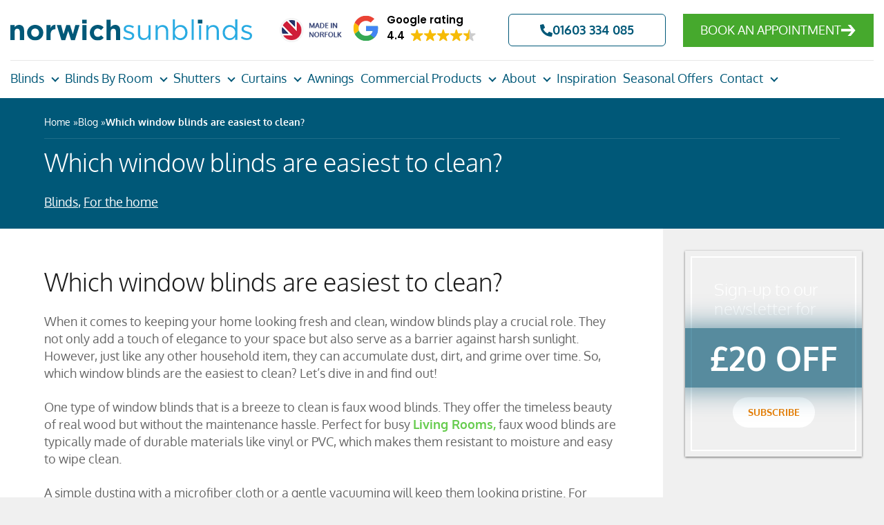

--- FILE ---
content_type: text/html; charset=UTF-8
request_url: https://www.norwichsunblinds.co.uk/which-window-blinds-are-easiest-to-clean/
body_size: 17664
content:
<!doctype html><html lang="en" class="no-js"><head><script data-no-optimize="1">var litespeed_docref=sessionStorage.getItem("litespeed_docref");litespeed_docref&&(Object.defineProperty(document,"referrer",{get:function(){return litespeed_docref}}),sessionStorage.removeItem("litespeed_docref"));</script> <meta charset="UTF-8"><meta name="viewport" content="width=device-width, initial-scale=1"><meta name="p:domain_verify" content="4b3d165a7b393ac2502538bdf025b82d"/><meta name="google_recaptcha_key" content="6LcAaT8hAAAAAGfCntb6MUr256K_Qv6JNC26dTv8"/><link rel="dns-prefetch" href="https://ajax.googleapis.com"> <script type="litespeed/javascript">window.dataLayer=window.dataLayer||[];function gtag(){dataLayer.push(arguments)}
gtag('consent','default',{'ad_storage':'denied','ad_user_data':'denied','ad_personalization':'denied','analytics_storage':'denied','functionality_storage':'denied','wait_for_update':500})</script>  <script type="litespeed/javascript">(function(w,d,s,l,i){w[l]=w[l]||[];w[l].push({'gtm.start':new Date().getTime(),event:'gtm.js'});var f=d.getElementsByTagName(s)[0],j=d.createElement(s),dl=l!='dataLayer'?'&l='+l:'';j.async=!0;j.src='https://www.googletagmanager.com/gtm.js?id='+i+dl;f.parentNode.insertBefore(j,f)})(window,document,'script','dataLayer','GTM-KLNHHJ8')</script> <meta name='robots' content='index, follow, max-image-preview:large, max-snippet:-1, max-video-preview:-1' />
 <script type="litespeed/javascript" data-src="https://cookie-cdn.cookiepro.com/scripttemplates/otSDKStub.js" data-language="en" charset="UTF-8" data-domain-script="3c5a5d13-9f92-4665-83d0-d405ff72ea32" ></script> <script type="litespeed/javascript">function OptanonWrapper(){}</script> <title>Which window blinds are easiest to clean? - Norwich Sunblinds</title><meta name="description" content="We are often asked &quot;which window blinds are easiest to clean?&quot; Here are some pointers for you from the team at Attleborough." /><link rel="canonical" href="https://www.norwichsunblinds.co.uk/which-window-blinds-are-easiest-to-clean/" /><meta property="og:locale" content="en_GB" /><meta property="og:type" content="article" /><meta property="og:title" content="Which window blinds are easiest to clean?" /><meta property="og:description" content="Which window blinds are easiest to clean? When it comes to keeping your home looking fresh and clean, window blinds play a crucial role. They not only add" /><meta property="og:url" content="https://www.norwichsunblinds.co.uk/which-window-blinds-are-easiest-to-clean/" /><meta property="og:site_name" content="Norwich Sunblinds" /><meta property="article:publisher" content="https://www.facebook.com/norwichsunblinds/" /><meta property="article:published_time" content="2023-07-10T09:14:15+00:00" /><meta property="article:modified_time" content="2024-11-13T12:09:51+00:00" /><meta property="og:image" content="https://www.norwichsunblinds.co.uk/wp-content/uploads/2023/07/LL_2022_Roller_Shoal_Marine-Blue_70mm_Bath_Mid_Open.jpg" /><meta property="og:image:width" content="1067" /><meta property="og:image:height" content="1600" /><meta property="og:image:type" content="image/jpeg" /><meta name="author" content="Sara Greenfield" /><meta name="twitter:card" content="summary_large_image" /><meta name="twitter:label1" content="Written by" /><meta name="twitter:data1" content="Sara Greenfield" /><meta name="twitter:label2" content="Estimated reading time" /><meta name="twitter:data2" content="2 minutes" /> <script type="application/ld+json" class="yoast-schema-graph">{"@context":"https://schema.org","@graph":[{"@type":"Article","@id":"https://www.norwichsunblinds.co.uk/which-window-blinds-are-easiest-to-clean/#article","isPartOf":{"@id":"https://www.norwichsunblinds.co.uk/which-window-blinds-are-easiest-to-clean/"},"author":{"name":"Sara Greenfield","@id":"https://www.norwichsunblinds.co.uk/#/schema/person/447a9a6de89331a8ea2388f73293e9c0"},"headline":"Which window blinds are easiest to clean?","datePublished":"2023-07-10T09:14:15+00:00","dateModified":"2024-11-13T12:09:51+00:00","mainEntityOfPage":{"@id":"https://www.norwichsunblinds.co.uk/which-window-blinds-are-easiest-to-clean/"},"wordCount":421,"publisher":{"@id":"https://www.norwichsunblinds.co.uk/#organization"},"image":{"@id":"https://www.norwichsunblinds.co.uk/which-window-blinds-are-easiest-to-clean/#primaryimage"},"thumbnailUrl":"https://www.norwichsunblinds.co.uk/wp-content/uploads/2023/07/LL_2022_Roller_Shoal_Marine-Blue_70mm_Bath_Mid_Open.jpg","articleSection":["Blinds","For the home"],"inLanguage":"en-GB"},{"@type":"WebPage","@id":"https://www.norwichsunblinds.co.uk/which-window-blinds-are-easiest-to-clean/","url":"https://www.norwichsunblinds.co.uk/which-window-blinds-are-easiest-to-clean/","name":"Which window blinds are easiest to clean? - Norwich Sunblinds","isPartOf":{"@id":"https://www.norwichsunblinds.co.uk/#website"},"primaryImageOfPage":{"@id":"https://www.norwichsunblinds.co.uk/which-window-blinds-are-easiest-to-clean/#primaryimage"},"image":{"@id":"https://www.norwichsunblinds.co.uk/which-window-blinds-are-easiest-to-clean/#primaryimage"},"thumbnailUrl":"https://www.norwichsunblinds.co.uk/wp-content/uploads/2023/07/LL_2022_Roller_Shoal_Marine-Blue_70mm_Bath_Mid_Open.jpg","datePublished":"2023-07-10T09:14:15+00:00","dateModified":"2024-11-13T12:09:51+00:00","description":"We are often asked \"which window blinds are easiest to clean?\" Here are some pointers for you from the team at Attleborough.","breadcrumb":{"@id":"https://www.norwichsunblinds.co.uk/which-window-blinds-are-easiest-to-clean/#breadcrumb"},"inLanguage":"en-GB","potentialAction":[{"@type":"ReadAction","target":["https://www.norwichsunblinds.co.uk/which-window-blinds-are-easiest-to-clean/"]}]},{"@type":"ImageObject","inLanguage":"en-GB","@id":"https://www.norwichsunblinds.co.uk/which-window-blinds-are-easiest-to-clean/#primaryimage","url":"https://www.norwichsunblinds.co.uk/wp-content/uploads/2023/07/LL_2022_Roller_Shoal_Marine-Blue_70mm_Bath_Mid_Open.jpg","contentUrl":"https://www.norwichsunblinds.co.uk/wp-content/uploads/2023/07/LL_2022_Roller_Shoal_Marine-Blue_70mm_Bath_Mid_Open.jpg","width":1067,"height":1600},{"@type":"BreadcrumbList","@id":"https://www.norwichsunblinds.co.uk/which-window-blinds-are-easiest-to-clean/#breadcrumb","itemListElement":[{"@type":"ListItem","position":1,"name":"Home","item":"https://www.norwichsunblinds.co.uk/"},{"@type":"ListItem","position":2,"name":"Blog","item":"https://www.norwichsunblinds.co.uk/blog/"},{"@type":"ListItem","position":3,"name":"Which window blinds are easiest to clean?"}]},{"@type":"WebSite","@id":"https://www.norwichsunblinds.co.uk/#website","url":"https://www.norwichsunblinds.co.uk/","name":"Norwich Sunblinds","description":"Window Blinds, Shutters &amp; Curtains Professionally Measured, Manufactured &amp; Fitted","publisher":{"@id":"https://www.norwichsunblinds.co.uk/#organization"},"potentialAction":[{"@type":"SearchAction","target":{"@type":"EntryPoint","urlTemplate":"https://www.norwichsunblinds.co.uk/?s={search_term_string}"},"query-input":{"@type":"PropertyValueSpecification","valueRequired":true,"valueName":"search_term_string"}}],"inLanguage":"en-GB"},{"@type":"Organization","@id":"https://www.norwichsunblinds.co.uk/#organization","name":"Norwich Sunblinds","url":"https://www.norwichsunblinds.co.uk/","logo":{"@type":"ImageObject","inLanguage":"en-GB","@id":"https://www.norwichsunblinds.co.uk/#/schema/logo/image/","url":"https://www.norwichsunblinds.co.uk/wp-content/uploads/2024/08/resized1MGR.jpg","contentUrl":"https://www.norwichsunblinds.co.uk/wp-content/uploads/2024/08/resized1MGR.jpg","width":1388,"height":941,"caption":"Norwich Sunblinds"},"image":{"@id":"https://www.norwichsunblinds.co.uk/#/schema/logo/image/"},"sameAs":["https://www.facebook.com/norwichsunblinds/","https://www.instagram.com/norwich.sunblinds/","https://www.pinterest.co.uk/norwichsunblind/"],"description":"Norwich Sunblinds has been the trusted choice for bespoke blinds, shutters, and curtains in East Anglia since 1978. Enhance your windows looks whilst improving light and temperature control. Professionally measured, manufactured and fitted by our friendly team. Enjoy peace of mind with our exceptional service now covering Norfolk, Suffolk, Essex and Cambridgeshire.","email":"enquiries@norwichsunblinds.co.uk","telephone":"+441603334085","legalName":"Norwich Sunblinds Ltd","foundingDate":"1978-08-17","vatID":"GB 595 3390 07","numberOfEmployees":{"@type":"QuantitativeValue","minValue":"11","maxValue":"50"},"publishingPrinciples":"https://www.norwichsunblinds.co.uk/nsb-brand-values/"},{"@type":"Person","@id":"https://www.norwichsunblinds.co.uk/#/schema/person/447a9a6de89331a8ea2388f73293e9c0","name":"Sara Greenfield","image":{"@type":"ImageObject","inLanguage":"en-GB","@id":"https://www.norwichsunblinds.co.uk/#/schema/person/image/","url":"https://secure.gravatar.com/avatar/856b2289462928225c4b9eb5e193159abfc86a664ee2a2ee694d02334fc68176?s=96&d=mm&r=g","contentUrl":"https://secure.gravatar.com/avatar/856b2289462928225c4b9eb5e193159abfc86a664ee2a2ee694d02334fc68176?s=96&d=mm&r=g","caption":"Sara Greenfield"},"url":"https://www.norwichsunblinds.co.uk/author/sgreenfield/"}]}</script> <style id='wp-img-auto-sizes-contain-inline-css' type='text/css'>img:is([sizes=auto i],[sizes^="auto," i]){contain-intrinsic-size:3000px 1500px}
/*# sourceURL=wp-img-auto-sizes-contain-inline-css */</style><link data-optimized="2" rel="stylesheet" href="https://www.norwichsunblinds.co.uk/wp-content/litespeed/css/47fc32de834c589a084d2305e923ba2c.css?ver=79f94" /><style id='wp-block-library-inline-css' type='text/css'>/*wp_block_styles_on_demand_placeholder:697065830edcd*/
/*# sourceURL=wp-block-library-inline-css */</style><style id='classic-theme-styles-inline-css' type='text/css'>/*! This file is auto-generated */
.wp-block-button__link{color:#fff;background-color:#32373c;border-radius:9999px;box-shadow:none;text-decoration:none;padding:calc(.667em + 2px) calc(1.333em + 2px);font-size:1.125em}.wp-block-file__button{background:#32373c;color:#fff;text-decoration:none}
/*# sourceURL=/wp-includes/css/classic-themes.min.css */</style><style id='woocommerce-inline-inline-css' type='text/css'>.woocommerce form .form-row .required { visibility: visible; }
/*# sourceURL=woocommerce-inline-inline-css */</style><link rel='stylesheet' id='new-assets-css' href='https://www.norwichsunblinds.co.uk/wp-content/themes/norwichsunblinds/new-assets/compiled/css/app.css?ver=2.0.2' type='text/css' media='all' /> <script type="litespeed/javascript">!function(f,b,e,v,n,t,s){if(f.fbq)return;n=f.fbq=function(){n.callMethod?n.callMethod.apply(n,arguments):n.queue.push(arguments)};if(!f._fbq)f._fbq=n;n.push=n;n.loaded=!0;n.version='2.0';n.queue=[];t=b.createElement(e);t.async=!0;t.src=v;s=b.getElementsByTagName(e)[0];s.parentNode.insertBefore(t,s)}(window,document,'script','https://connect.facebook.net/en_US/fbevents.js');fbq('init','427019845981554');fbq('track','PageView')</script> <noscript><img height="1" width="1" style="display:none"
src="https://www.facebook.com/tr?id=427019845981554&ev=PageView&noscript=1"
/></noscript> <script type="litespeed/javascript">(function(c,l,a,r,i,t,y){c[a]=c[a]||function(){(c[a].q=c[a].q||[]).push(arguments)};t=l.createElement(r);t.async=1;t.src="https://www.clarity.ms/tag/"+i+"?ref=wordpress";y=l.getElementsByTagName(r)[0];y.parentNode.insertBefore(t,y)})(window,document,"clarity","script","njg826gap5")</script> <meta name="ti-site-data" content="[base64]" />	<noscript><style>.woocommerce-product-gallery{ opacity: 1 !important; }</style></noscript><style type="text/css" id="wp-custom-css">#tawkchat-minified-wrapper {
    display: none !important;
}


#tawkchat-maximized-wrapper {
    display: none !important;
}</style> <script type="litespeed/javascript" data-src="https://try.abtasty.com/d8eb81f3f702bbb9f196f349a8d2e544.js"></script> <script type=text/javascript type="litespeed/javascript">function kVoid(){return}
function kenshoo_conv(type,value,orderId,promoCode,valueCurrency){var hostProtocol=(("https:"==document.location.protocol)?"https":"http");var url=hostProtocol+"://5035.xg4ken.com/media/redir.php?track=1&id=ccb41507-cba3-4d0c-8b0d-d63a30a04fde&type="+type+"&val="+value+"&orderId="+orderId+"&valueCurrency="+valueCurrency+"&promoCode="+promoCode+"&ref="+document.referrer;var a=new Image(1,1);a.src=url;a.onload=function(){kVoid()}}</script> <script type="litespeed/javascript">(function(n,t,i,r){var u,f;n[i]=n[i]||{},n[i].initial={accountCode:"NORWI11136",host:"NORWI11136.pcapredict.com"},n[i].on=n[i].on||function(){(n[i].onq=n[i].onq||[]).push(arguments)},u=t.createElement("script"),u.async=!0,u.src=r,f=t.getElementsByTagName("script")[0],f.parentNode.insertBefore(u,f)})(window,document,"pca","//NORWI11136.pcapredict.com/js/sensor.js")</script>  <script class="optanon-category-C0004" type="litespeed/javascript">!function(f,b,e,v,n,t,s){if(f.fbq)return;n=f.fbq=function(){n.callMethod?n.callMethod.apply(n,arguments):n.queue.push(arguments)};if(!f._fbq)f._fbq=n;n.push=n;n.loaded=!0;n.version='2.0';n.queue=[];t=b.createElement(e);t.async=!0;t.src=v;s=b.getElementsByTagName(e)[0];s.parentNode.insertBefore(t,s)}(window,document,'script','https://connect.facebook.net/en_US/fbevents.js');fbq('init','157505198321830');fbq('track','PageView');fbq('track','ViewContent');fbq('track','Lead')</script> <noscript>
<img height="1" width="1" src="https://www.facebook.com/tr?id=157505198321830&ev=PageView&noscript=1" />
</noscript></head><body>
<noscript><iframe data-lazyloaded="1" src="about:blank" data-litespeed-src="https://www.googletagmanager.com/ns.html?id=GTM-KLNHHJ8"
height="0" width="0" style="display:none;visibility:hidden"></iframe></noscript><div class="page"><header class="js-header tw-bg-white md:tw-px-[15px] [&.is-active]:tw-flex-col"><div class="header tw-p-0 tw-border-x-0 tw-border-t-0 !tw-border-b-0 sm:!tw-border-b-[1px] !tw-border-solid !tw-border-[#1c1c1c]/10"><ul class="tw-flex sm:tw-flex-wrap tw-items-center tw-w-full tw-my-0 tw-max-w-[1600px] md:[&>*]:tw-py-[20px] tw-mx-auto"><li class="tw-flex md:tw-hidden !tw-p-0">
<button class="!tw-transform-none nav-toggle js-nav-toggle tw-relative tw-bg-primary-dark-blue">
<span class="nav-icon"></span>
<span class="visuallyhidden">
Open/Close Menu
</span>
</button></li><li class="tw-hidden md:tw-block">
<a href="/">
<img
src="https://www.norwichsunblinds.co.uk/wp-content/uploads/2016/11/logo.svg"
alt="Norwich Sunblinds"
width="350"
height="22"
/>
</a></li><li class="tw-ml-[40px] tw-hidden md:tw-inline-block">
<img
src="https://www.norwichsunblinds.co.uk/wp-content/uploads/2016/12/made-in-norfolk.png"
srcset="https://www.norwichsunblinds.co.uk/wp-content/uploads/2016/12/made-in-norfolk-252x96.png 2x"
width="90"
height="34"
alt="Made in Norfolk icon - Blinds Norfolk - Norwich Sunblinds"
/></li><li class="google-reviews tw-mr-auto tw-ml-[15px] tw-hidden md:tw-inline-block"> <script defer async src='https://cdn.trustindex.io/loader.js?7a8ab2a21cb654087046847c49c'></script> </li><li class="md:tw-mr-[25px] tw-w-[48px] tw-flex tw-items-center tw-justify-center tw-h-[48px] md:tw-h-auto md:tw-w-auto md:tw-ml-auto tw-bg-primary-dark-blue md:tw-bg-white">
<a href="tel:01603 334 085" class="tw-gap-[5px] tw-bg-primary-dark-blue md:tw-bg-white tw-contents md:tw-flex md:tw-items-center tw-text-white md:tw-text-primary-dark-blue tw-border-[1px] tw-primary-dark-blue tw-rounded-[6px] tw-border-solid md:tw-py-[10px] md:tw-px-[45px] tw-font-bold">
<svg class="tw-hidden md:tw-block" width="18" height="18" viewBox="0 0 18 18" fill="none" xmlns="http://www.w3.org/2000/svg">
<path d="M17.4867 12.7194L13.5491 11.0319C13.3809 10.9602 13.194 10.9451 13.0164 10.9889C12.8389 11.0326 12.6804 11.1329 12.5647 11.2745L10.8209 13.405C8.08423 12.1147 5.88182 9.91225 4.59149 7.17555L6.72199 5.43177C6.86391 5.31634 6.96436 5.15782 7.00813 4.9802C7.05191 4.80258 7.03661 4.61553 6.96458 4.44738L5.27705 0.509807C5.19798 0.328542 5.05815 0.180544 4.88166 0.0913347C4.70516 0.00212529 4.50307 -0.0227045 4.31023 0.0211269L0.653918 0.864892C0.467997 0.907825 0.302119 1.01251 0.183355 1.16186C0.064592 1.3112 -4.28285e-05 1.4964 2.12917e-08 1.68721C2.12917e-08 10.7049 7.30911 18 16.3128 18C16.5037 18.0001 16.6889 17.9355 16.8384 17.8168C16.9878 17.698 17.0925 17.5321 17.1355 17.3461L17.9792 13.6898C18.0228 13.496 17.9974 13.2931 17.9075 13.116C17.8176 12.9389 17.6688 12.7987 17.4867 12.7194Z" fill="currentColor"/>
</svg><svg class="tw-block md:tw-hidden" width="19" height="18" viewBox="0 0 19 18" fill="none" xmlns="http://www.w3.org/2000/svg">
<g clip-path="url(#clip0_1_700)">
<g clip-path="url(#clip1_1_700)">
<path d="M8.60001 10.5428C8.40715 10.5428 8.27858 10.4785 8.15001 10.3499L5.45001 7.64995C5.32143 7.52137 5.25715 7.3928 5.25715 7.19995C5.25715 7.00709 5.32143 6.87852 5.45001 6.74995L6.99286 5.20709C7.50715 4.6928 7.50715 3.92137 6.99286 3.40709L5.25715 1.60709C4.80715 1.15709 3.97144 1.15709 3.45715 1.60709L3.39286 1.67137C3.32858 1.73566 1.52858 3.02137 1.85001 5.72137C1.91429 6.0428 1.65715 6.36423 1.27144 6.42852C0.950007 6.4928 0.628578 6.23566 0.564292 5.84995C0.178578 2.63566 2.23572 0.964232 2.62144 0.707089C3.58572 -0.192911 5.25715 -0.192911 6.15715 0.771375L7.95715 2.57137C8.92144 3.53566 8.92144 5.1428 7.95715 6.17137L6.86429 7.26423L9.11429 9.51423C9.37144 9.77137 9.37144 10.1571 9.11429 10.4142C8.92144 10.4785 8.79286 10.5428 8.60001 10.5428ZM5.51429 13.6285C5.32144 13.6285 5.19286 13.5642 5.06429 13.4357C3.45715 11.8285 2.30001 10.2857 1.52858 8.87138C1.33572 8.54995 1.46429 8.16423 1.78572 8.03566C2.10715 7.8428 2.49286 7.97137 2.62144 8.2928C3.32858 9.6428 4.42143 11.0571 5.90001 12.5357C6.15715 12.7928 6.15715 13.1785 5.90001 13.4357C5.83572 13.6285 5.64286 13.6285 5.51429 13.6285Z" fill="currentColor"/>
<path d="M13.3571 18C10.85 18 8.02141 16.4572 4.99999 13.4357C4.74284 13.1786 4.74284 12.7929 4.99999 12.5357C5.25713 12.2786 5.64284 12.2786 5.89999 12.5357C8.79284 15.4286 11.5571 16.9072 13.8071 16.65C15.8 16.4572 16.7643 15.1072 16.7643 15.0429C16.7643 14.9786 16.8286 14.9786 16.8286 14.9786C17.0857 14.7214 17.2143 14.4 17.2143 14.0786C17.2143 13.7572 17.0857 13.4357 16.8286 13.1786L15.0286 11.3786C14.7714 11.1214 14.45 10.9929 14.1286 10.9929C13.8071 10.9929 13.4857 11.1214 13.2286 11.3786L11.6857 12.9214C11.4286 13.1786 11.0428 13.1786 10.7857 12.9214L8.14999 10.2857C7.89284 10.0286 7.89284 9.64287 8.14999 9.38573C8.40713 9.12859 8.79284 9.12859 9.04999 9.38573L11.3 11.6357L12.3928 10.5429C12.8428 10.0929 13.4857 9.77144 14.1928 9.77144C14.9 9.77144 15.4786 10.0286 15.9928 10.5429L17.7928 12.3429C18.2428 12.7929 18.5643 13.4357 18.5643 14.1429C18.5643 14.7857 18.3071 15.4286 17.8571 15.8786C17.6 16.2 16.3786 17.7429 14 18H13.3571Z" fill="currentColor"/>
</g>
</g>
<defs>
<clipPath id="clip0_1_700">
<rect width="18" height="18" fill="currentColor" transform="translate(0.5)"/>
</clipPath>
<clipPath id="clip1_1_700">
<rect width="18" height="18" fill="currentColor" transform="translate(0.5)"/>
</clipPath>
</defs>
</svg>
<span class="tw-hidden md:tw-inline-block">01603 334 085</span>
</a></li><li class="tw-w-[48px] tw-flex md:tw-hidden tw-items-center tw-justify-center tw-h-[48px] tw-bg-primary-dark-blue">
<a href="mailto:enquiries@norwichsunblinds.co.uk" class="tw-gap-[5px] tw-contents md:tw-flex md:tw-items-center tw-text-white md:tw-text-primary-dark-blue tw-bg-primary-dark-blue md:tw-bg-white tw-primary-dark-blue tw-rounded-[6px] tw-border-solid tw-border-[1px] md:tw-py-[10px] md:tw-px-[45px] tw-font-bold">
<svg class="tw-hidden md:tw-block" width="24" height="18" viewBox="0 0 24 18" fill="none" xmlns="http://www.w3.org/2000/svg">
<path d="M23.5453 5.94375C23.7281 5.79844 24 5.93438 24 6.16406V15.75C24 16.9922 22.9922 18 21.75 18H2.25C1.00781 18 0 16.9922 0 15.75V6.16875C0 5.93438 0.267187 5.80313 0.454687 5.94844C1.50469 6.76406 2.89688 7.8 7.67813 11.2734C8.66719 11.9953 10.3359 13.5141 12 13.5047C13.6734 13.5188 15.375 11.9672 16.3266 11.2734C21.1078 7.8 22.4953 6.75938 23.5453 5.94375ZM12 12C13.0875 12.0188 14.6531 10.6313 15.4406 10.0594C21.6609 5.54531 22.1344 5.15156 23.5687 4.02656C23.8406 3.81562 24 3.4875 24 3.14063V2.25C24 1.00781 22.9922 0 21.75 0H2.25C1.00781 0 0 1.00781 0 2.25V3.14063C0 3.4875 0.159375 3.81094 0.43125 4.02656C1.86563 5.14687 2.33906 5.54531 8.55938 10.0594C9.34688 10.6313 10.9125 12.0188 12 12Z" fill="currentColor"/>
</svg><svg class="tw-block md:tw-hidden" width="19" height="18" viewBox="0 0 19 18" fill="none" xmlns="http://www.w3.org/2000/svg">
<g clip-path="url(#clip0_1_705)">
<g clip-path="url(#clip1_1_705)">
<path d="M17.8571 16.0714H1.14286C0.757143 16.0714 0.5 15.8143 0.5 15.4286V5.14287C0.5 4.75716 0.757143 4.50002 1.14286 4.50002C1.52857 4.50002 1.78571 4.75716 1.78571 5.14287V14.7857H17.2143V3.2143H1.14286C0.757143 3.2143 0.5 2.95716 0.5 2.57145C0.5 2.18573 0.757143 1.92859 1.14286 1.92859H17.8571C18.2429 1.92859 18.5 2.18573 18.5 2.57145V15.4286C18.5 15.8143 18.2429 16.0714 17.8571 16.0714Z" fill="currentColor"/>
<path d="M9.50007 10.9286C9.30721 10.9286 9.17864 10.8643 9.05007 10.7357L3.90721 5.59286C3.65007 5.33571 3.65007 4.95 3.90721 4.69286C4.16436 4.43571 4.55007 4.43571 4.80721 4.69286L9.50007 9.38571L14.1929 4.69286C14.4501 4.43571 14.8358 4.43571 15.0929 4.69286C15.3501 4.95 15.3501 5.33571 15.0929 5.59286L9.95007 10.7357C9.8215 10.8643 9.69293 10.9286 9.50007 10.9286ZM14.6429 13.5C14.4501 13.5 14.3215 13.4357 14.1929 13.3071L12.2644 11.3786C12.0072 11.1214 12.0072 10.7357 12.2644 10.4786C12.5215 10.2214 12.9072 10.2214 13.1644 10.4786L15.0929 12.4071C15.3501 12.6643 15.3501 13.05 15.0929 13.3071C14.9644 13.4357 14.8358 13.5 14.6429 13.5ZM4.35721 13.5C4.16436 13.5 4.03578 13.4357 3.90721 13.3071C3.65007 13.05 3.65007 12.6643 3.90721 12.4071L5.83578 10.4786C6.09293 10.2214 6.47864 10.2214 6.73578 10.4786C6.99293 10.7357 6.99293 11.1214 6.73578 11.3786L4.80721 13.3071C4.67864 13.4357 4.55007 13.5 4.35721 13.5Z" fill="currentColor"/>
</g>
</g>
<defs>
<clipPath id="clip0_1_705">
<rect width="18" height="18" fill="currentColor" transform="translate(0.5)"/>
</clipPath>
<clipPath id="clip1_1_705">
<rect width="18" height="18" fill="currentColor" transform="translate(0.5)"/>
</clipPath>
</defs>
</svg>
<span class="tw-hidden md:tw-inline-block">Send us a message</span>
</a></li><li class="tw-h-[48px] tw-flex-grow md:tw-flex-grow-0 tw-bg-primary-light-green tw-flex tw-items-center tw-justify-center md:tw-rounded-[6px]">
<a href="https://www.norwichsunblinds.co.uk/book-an-appointment/" class="tw-flex tw-items-center tw-justify-between tw-gap-[5px] tw-py-[15px] tw-px-[25px] tw-h-full tw-text-center tw-bg-primary-light-green tw-uppercase tw-text-white">
<span>
Book An Appointment
</span>
<svg class="tw-hidden md:tw-block" width="22" height="18" viewBox="0 0 22 18" fill="none" xmlns="http://www.w3.org/2000/svg">
<g clip-path="url(#clip0_479_174)">
<path d="M7.48627 -1.43421L14.3608 6.77632H0.0388184V10.5395H14.7905L7.48627 19.4342L9.63457 22L20.5193 9L9.63457 -4L7.48627 -1.43421Z" fill="currentColor"/>
</g>
<defs>
<clipPath id="clip0_479_174">
<rect width="21.7969" height="16.1053" fill="currentColor" transform="translate(-0.00244141 0.907715)"/>
</clipPath>
</defs>
</svg>
</a></li></ul></div><nav class="nav js-nav tw-p-0 tw-gap-[30px] tw-max-w-[1600px] tw-mx-auto tw-w-full [&.is-active]:tw-mt-[48px] sm:!tw-mt-0 [&.is-active]:tw-pr-0 !tw-pl-0"><ul class="nav-list megamenu-container !tw-pl-0 tw-flex-wrap tw-flex-col sm:tw-flex-row tw-items-stretch tw-flex sm:tw-items-center tw-w-full tw-gap-x-[20px] tw-m-0 !tw-border-l-0"><li class="subnav  js-subnav  [&.is-active]:tw-bg-primary-dark-blue md:!tw-bg-[transparent] [&.is-active>*]:!tw-text-white [&>.nav-link]:hover:tw-text-primary-light-blue">
<a class="nav-link tw-pl-[18px] tw-px-0 md:!tw-pr-[10px] md:!tw-pl-0 tw-py-[13px] md:!tw-bg-white  !tw-border-t-0 !tw-border-x-0" href="https://www.norwichsunblinds.co.uk/products/category/blinds/">
Blinds                            </a>
<button type="button" class="subnav-toggle js-subnav-toggle">
<span class="visuallyhidden">Open/Close</span>
</button><ul class="list-brand subnav-list js-subnav-list tw-px-[18px]"><li class="subnav-item before:!tw-hidden tw-text-left !tw-p-0 !tw-indent-0">
<a href="https://www.norwichsunblinds.co.uk/product/roller-blinds/" class="subnav-link  tw-block tw-text-white tw-py-[10px] md:!tw-px-0">
Roller Blinds                                        </a></li><li class="subnav-item before:!tw-hidden tw-text-left !tw-p-0 !tw-indent-0">
<a href="https://www.norwichsunblinds.co.uk/product/vertical-blinds/" class="subnav-link  tw-block tw-text-white tw-py-[10px] md:!tw-px-0">
Vertical Blinds                                        </a></li><li class="subnav-item before:!tw-hidden tw-text-left !tw-p-0 !tw-indent-0">
<a href="https://www.norwichsunblinds.co.uk/product/sunwood-venetian-blinds/" class="subnav-link  tw-block tw-text-white tw-py-[10px] md:!tw-px-0">
Venetian Blinds                                        </a></li><li class="subnav-item before:!tw-hidden tw-text-left !tw-p-0 !tw-indent-0">
<a href="https://www.norwichsunblinds.co.uk/product/pleated-blinds/" class="subnav-link  tw-block tw-text-white tw-py-[10px] md:!tw-px-0">
Pleated Blinds                                        </a></li><li class="subnav-item before:!tw-hidden tw-text-left !tw-p-0 !tw-indent-0">
<a href="https://www.norwichsunblinds.co.uk/product/roman-blinds/" class="subnav-link  tw-block tw-text-white tw-py-[10px] md:!tw-px-0">
Roman Blinds                                        </a></li><li class="subnav-item before:!tw-hidden tw-text-left !tw-p-0 !tw-indent-0">
<a href="https://www.norwichsunblinds.co.uk/product/perfect-fit-blinds/" class="subnav-link  tw-block tw-text-white tw-py-[10px] md:!tw-px-0">
Perfect Fit Blinds                                        </a></li><li class="subnav-item before:!tw-hidden tw-text-left !tw-p-0 !tw-indent-0">
<a href="https://www.norwichsunblinds.co.uk/product/flyscreens/" class="subnav-link  tw-block tw-text-white tw-py-[10px] md:!tw-px-0">
Custom Flyscreens for Doors &#038; Windows                                        </a></li><li class="subnav-item before:!tw-hidden tw-text-left !tw-p-0 !tw-indent-0">
<a href="https://www.norwichsunblinds.co.uk/product/day-and-night-blinds/" class="subnav-link  tw-block tw-text-white tw-py-[10px] md:!tw-px-0">
Day and Night Blinds                                        </a></li><li class="subnav-item before:!tw-hidden tw-text-left !tw-p-0 !tw-indent-0">
<a href="https://www.norwichsunblinds.co.uk/smart-blinds/" class="subnav-link  tw-block tw-text-white tw-py-[10px] md:!tw-px-0">
Smart Blinds                                        </a></li><li class="subnav-item before:!tw-hidden tw-text-left !tw-p-0 !tw-indent-0">
<a href="https://www.norwichsunblinds.co.uk/product/blackout-blinds/" class="subnav-link  tw-block tw-text-white tw-py-[10px] md:!tw-px-0">
Blackout Blinds                                        </a></li><li class="subnav-item before:!tw-hidden tw-text-left !tw-p-0 !tw-indent-0">
<a href="https://www.norwichsunblinds.co.uk/product/allusion-blinds/" class="subnav-link  tw-block tw-text-white tw-py-[10px] md:!tw-px-0">
Allusion Blinds                                        </a></li><li class="subnav-item before:!tw-hidden tw-text-left !tw-p-0 !tw-indent-0">
<a href="https://www.norwichsunblinds.co.uk/product/vision-blinds/" class="subnav-link  tw-block tw-text-white tw-py-[10px] md:!tw-px-0">
Vision Blinds                                        </a></li></ul></li><li class="subnav  js-subnav  [&.is-active]:tw-bg-primary-dark-blue md:!tw-bg-[transparent] [&.is-active>*]:!tw-text-white [&>.nav-link]:hover:tw-text-primary-light-blue">
<a class="nav-link tw-pl-[18px] tw-px-0 md:!tw-pr-[10px] md:!tw-pl-0 tw-py-[13px] md:!tw-bg-white  !tw-border-t-0 !tw-border-x-0" href="https://www.norwichsunblinds.co.uk/blinds-by-room/">
Blinds By Room                            </a>
<button type="button" class="subnav-toggle js-subnav-toggle">
<span class="visuallyhidden">Open/Close</span>
</button><ul class="list-brand subnav-list js-subnav-list tw-px-[18px]"><li class="subnav-item before:!tw-hidden tw-text-left !tw-p-0 !tw-indent-0">
<a href="https://www.norwichsunblinds.co.uk/conservatory-blinds/" class="subnav-link  tw-block tw-text-white tw-py-[10px] md:!tw-px-0">
Conservatory Blinds                                        </a></li><li class="subnav-item before:!tw-hidden tw-text-left !tw-p-0 !tw-indent-0">
<a href="https://www.norwichsunblinds.co.uk/living-room-blinds/" class="subnav-link  tw-block tw-text-white tw-py-[10px] md:!tw-px-0">
Living Room Blinds                                        </a></li><li class="subnav-item before:!tw-hidden tw-text-left !tw-p-0 !tw-indent-0">
<a href="https://www.norwichsunblinds.co.uk/bedroom-blinds/" class="subnav-link  tw-block tw-text-white tw-py-[10px] md:!tw-px-0">
Bedroom Blinds                                        </a></li><li class="subnav-item before:!tw-hidden tw-text-left !tw-p-0 !tw-indent-0">
<a href="https://www.norwichsunblinds.co.uk/bathroom-blinds/" class="subnav-link  tw-block tw-text-white tw-py-[10px] md:!tw-px-0">
Bathroom Blinds                                        </a></li><li class="subnav-item before:!tw-hidden tw-text-left !tw-p-0 !tw-indent-0">
<a href="https://www.norwichsunblinds.co.uk/kitchen-blinds/" class="subnav-link  tw-block tw-text-white tw-py-[10px] md:!tw-px-0">
Kitchen Blinds                                        </a></li><li class="subnav-item before:!tw-hidden tw-text-left !tw-p-0 !tw-indent-0">
<a href="https://www.norwichsunblinds.co.uk/blinds-and-curtains-for-bay-windows/" class="subnav-link  tw-block tw-text-white tw-py-[10px] md:!tw-px-0">
Bay Window Blinds                                        </a></li></ul></li><li class="subnav  js-subnav  [&.is-active]:tw-bg-primary-dark-blue md:!tw-bg-[transparent] [&.is-active>*]:!tw-text-white [&>.nav-link]:hover:tw-text-primary-light-blue">
<a class="nav-link tw-pl-[18px] tw-px-0 md:!tw-pr-[10px] md:!tw-pl-0 tw-py-[13px] md:!tw-bg-white  !tw-border-t-0 !tw-border-x-0" href="https://www.norwichsunblinds.co.uk/products/category/shutters/">
Shutters                            </a>
<button type="button" class="subnav-toggle js-subnav-toggle">
<span class="visuallyhidden">Open/Close</span>
</button><ul class="list-brand subnav-list js-subnav-list tw-px-[18px]"><li class="subnav-item before:!tw-hidden tw-text-left !tw-p-0 !tw-indent-0">
<a href="https://www.norwichsunblinds.co.uk/product/plantation-shutters/" class="subnav-link  tw-block tw-text-white tw-py-[10px] md:!tw-px-0">
Plantation Shutters                                        </a></li></ul></li><li class="subnav  js-subnav  [&.is-active]:tw-bg-primary-dark-blue md:!tw-bg-[transparent] [&.is-active>*]:!tw-text-white [&>.nav-link]:hover:tw-text-primary-light-blue">
<a class="nav-link tw-pl-[18px] tw-px-0 md:!tw-pr-[10px] md:!tw-pl-0 tw-py-[13px] md:!tw-bg-white  !tw-border-t-0 !tw-border-x-0" href="https://www.norwichsunblinds.co.uk/products/category/curtains-and-accessories/">
Curtains                            </a>
<button type="button" class="subnav-toggle js-subnav-toggle">
<span class="visuallyhidden">Open/Close</span>
</button><ul class="list-brand subnav-list js-subnav-list tw-px-[18px]"><li class="subnav-item before:!tw-hidden tw-text-left !tw-p-0 !tw-indent-0">
<a href="https://www.norwichsunblinds.co.uk/product/curtains/" class="subnav-link  tw-block tw-text-white tw-py-[10px] md:!tw-px-0">
Curtain Range                                        </a></li><li class="subnav-item before:!tw-hidden tw-text-left !tw-p-0 !tw-indent-0">
<a href="https://www.norwichsunblinds.co.uk/product/curtain-pelmets/" class="subnav-link  tw-block tw-text-white tw-py-[10px] md:!tw-px-0">
Curtain Pelmets                                        </a></li><li class="subnav-item before:!tw-hidden tw-text-left !tw-p-0 !tw-indent-0">
<a href="https://www.norwichsunblinds.co.uk/product/curtain-tracks/" class="subnav-link  tw-block tw-text-white tw-py-[10px] md:!tw-px-0">
Curtain Tracks                                        </a></li><li class="subnav-item before:!tw-hidden tw-text-left !tw-p-0 !tw-indent-0">
<a href="https://www.norwichsunblinds.co.uk/product/curtain-tie-backs/" class="subnav-link  tw-block tw-text-white tw-py-[10px] md:!tw-px-0">
Curtain Tie-Backs                                        </a></li><li class="subnav-item before:!tw-hidden tw-text-left !tw-p-0 !tw-indent-0">
<a href="https://www.norwichsunblinds.co.uk/product/curtain-poles/" class="subnav-link  tw-block tw-text-white tw-py-[10px] md:!tw-px-0">
Curtain Poles                                        </a></li></ul></li><li class=" [&.is-active]:tw-bg-primary-dark-blue md:!tw-bg-[transparent] [&.is-active>*]:!tw-text-white [&>.nav-link]:hover:tw-text-primary-light-blue">
<a class="nav-link tw-pl-[18px] tw-px-0 md:!tw-pr-[10px] md:!tw-pl-0 tw-py-[13px] md:!tw-bg-white  !tw-border-t-0 !tw-border-x-0" href="https://www.norwichsunblinds.co.uk/products/category/awnings-canopies/">
Awnings                            </a></li><li class="subnav  js-subnav  [&.is-active]:tw-bg-primary-dark-blue md:!tw-bg-[transparent] [&.is-active>*]:!tw-text-white [&>.nav-link]:hover:tw-text-primary-light-blue">
<a class="nav-link tw-pl-[18px] tw-px-0 md:!tw-pr-[10px] md:!tw-pl-0 tw-py-[13px] md:!tw-bg-white  !tw-border-t-0 !tw-border-x-0" href="https://www.norwichsunblinds.co.uk/products/category/commercial/">
Commercial Products                            </a>
<button type="button" class="subnav-toggle js-subnav-toggle">
<span class="visuallyhidden">Open/Close</span>
</button><ul class="list-brand subnav-list js-subnav-list tw-px-[18px]"><li class="subnav-item before:!tw-hidden tw-text-left !tw-p-0 !tw-indent-0">
<a href="https://www.norwichsunblinds.co.uk/commercial-blinds/" class="subnav-link  tw-block tw-text-white tw-py-[10px] md:!tw-px-0">
Commercial Blinds                                        </a></li><li class="subnav-item before:!tw-hidden tw-text-left !tw-p-0 !tw-indent-0">
<a href="https://www.norwichsunblinds.co.uk/product/commercial-curtains/" class="subnav-link  tw-block tw-text-white tw-py-[10px] md:!tw-px-0">
Commercial Curtains                                        </a></li><li class="subnav-item before:!tw-hidden tw-text-left !tw-p-0 !tw-indent-0">
<a href="https://www.norwichsunblinds.co.uk/product/flyscreens/" class="subnav-link  tw-block tw-text-white tw-py-[10px] md:!tw-px-0">
Commercial Flyscreens                                        </a></li></ul></li><li class="subnav  js-subnav  [&.is-active]:tw-bg-primary-dark-blue md:!tw-bg-[transparent] [&.is-active>*]:!tw-text-white [&>.nav-link]:hover:tw-text-primary-light-blue">
<a class="nav-link tw-pl-[18px] tw-px-0 md:!tw-pr-[10px] md:!tw-pl-0 tw-py-[13px] md:!tw-bg-white  !tw-border-t-0 !tw-border-x-0" href="https://www.norwichsunblinds.co.uk/beautiful-blinds/">
About                            </a>
<button type="button" class="subnav-toggle js-subnav-toggle">
<span class="visuallyhidden">Open/Close</span>
</button><ul class="list-brand subnav-list js-subnav-list tw-px-[18px]"><li class="subnav-item before:!tw-hidden tw-text-left !tw-p-0 !tw-indent-0">
<a href="https://www.norwichsunblinds.co.uk/beautiful-blinds/" class="subnav-link  tw-block tw-text-white tw-py-[10px] md:!tw-px-0">
About Us                                        </a></li><li class="subnav-item before:!tw-hidden tw-text-left !tw-p-0 !tw-indent-0">
<a href="https://www.norwichsunblinds.co.uk/why-choose-us/" class="subnav-link  tw-block tw-text-white tw-py-[10px] md:!tw-px-0">
Why Choose Us                                        </a></li><li class="subnav-item before:!tw-hidden tw-text-left !tw-p-0 !tw-indent-0">
<a href="https://www.norwichsunblinds.co.uk/nsb-brand-values/" class="subnav-link  tw-block tw-text-white tw-py-[10px] md:!tw-px-0">
Our Values                                        </a></li><li class="subnav-item before:!tw-hidden tw-text-left !tw-p-0 !tw-indent-0">
<a href="https://www.norwichsunblinds.co.uk/our-team/" class="subnav-link  tw-block tw-text-white tw-py-[10px] md:!tw-px-0">
Team                                        </a></li></ul></li><li class=" [&.is-active]:tw-bg-primary-dark-blue md:!tw-bg-[transparent] [&.is-active>*]:!tw-text-white [&>.nav-link]:hover:tw-text-primary-light-blue">
<a class="nav-link tw-pl-[18px] tw-px-0 md:!tw-pr-[10px] md:!tw-pl-0 tw-py-[13px] md:!tw-bg-white  !tw-border-t-0 !tw-border-x-0" href="https://www.norwichsunblinds.co.uk/inspiration/">
Inspiration                            </a></li><li class=" [&.is-active]:tw-bg-primary-dark-blue md:!tw-bg-[transparent] [&.is-active>*]:!tw-text-white [&>.nav-link]:hover:tw-text-primary-light-blue">
<a class="nav-link tw-pl-[18px] tw-px-0 md:!tw-pr-[10px] md:!tw-pl-0 tw-py-[13px] md:!tw-bg-white  !tw-border-t-0 !tw-border-x-0" href="https://www.norwichsunblinds.co.uk/offers/">
Seasonal Offers                            </a></li><li class="subnav  js-subnav  [&.is-active]:tw-bg-primary-dark-blue md:!tw-bg-[transparent] [&.is-active>*]:!tw-text-white [&>.nav-link]:hover:tw-text-primary-light-blue">
<a class="nav-link tw-pl-[18px] tw-px-0 md:!tw-pr-[10px] md:!tw-pl-0 tw-py-[13px] md:!tw-bg-white  !tw-border-t-0 !tw-border-x-0" href="https://www.norwichsunblinds.co.uk/contact-norwich-sunblinds-today/">
Contact                            </a>
<button type="button" class="subnav-toggle js-subnav-toggle">
<span class="visuallyhidden">Open/Close</span>
</button><ul class="list-brand subnav-list js-subnav-list tw-px-[18px]"><li class="subnav-item before:!tw-hidden tw-text-left !tw-p-0 !tw-indent-0">
<a href="https://www.norwichsunblinds.co.uk/norfolk-norwich-sunblinds/" class="subnav-link  tw-block tw-text-white tw-py-[10px] md:!tw-px-0">
Norfolk                                        </a></li><li class="subnav-item before:!tw-hidden tw-text-left !tw-p-0 !tw-indent-0">
<a href="https://www.norwichsunblinds.co.uk/suffolk-norwich-sunblinds/" class="subnav-link  tw-block tw-text-white tw-py-[10px] md:!tw-px-0">
Suffolk                                        </a></li><li class="subnav-item before:!tw-hidden tw-text-left !tw-p-0 !tw-indent-0">
<a href="https://www.norwichsunblinds.co.uk/cambridgeshire-norwich-sunblinds/" class="subnav-link  tw-block tw-text-white tw-py-[10px] md:!tw-px-0">
Cambridgeshire                                        </a></li></ul></li></ul></nav></header><main><div class="lead  band  band-primary  band-image  js-bgify"><ul class="breadcrumbs"><li class="breadcrumbs-item"><a href="/" class="breadcrumbs-link">Home</a></li><li class="breadcrumbs-item"><a href="https://www.norwichsunblinds.co.uk/blog/" class="breadcrumbs-link">Blog</a></li><li class="breadcrumbs-item"><a href="#" class="breadcrumbs-link  is-active">Which window blinds are easiest to clean?</a></li></ul><h1>Which window blinds are easiest to clean?</h1><p>
<a href="https://www.norwichsunblinds.co.uk/blog/category/blinds/" class="post-cat">Blinds</a>, 											<a href="https://www.norwichsunblinds.co.uk/blog/category/domestic/" class="post-cat">For the home</a></p></div><div class="grid  grid-flush"><div class="box  box-lrg  box-ui-light  grid-item  2/3-desk  3/4-wide  adjacent"><div class="typography  landmark-lrg-desk  clearfix"><h1 class="wp-block-heading">Which window blinds are easiest to clean?</h1><p>When it comes to keeping your home looking fresh and clean, window blinds play a crucial role. They not only add a touch of elegance to your space but also serve as a barrier against harsh sunlight. However, just like any other household item, they can accumulate dust, dirt, and grime over time. So, which window blinds are the easiest to clean? Let&#8217;s dive in and find out!</p><p>One type of window blinds that is a breeze to clean is faux wood blinds. They offer the timeless beauty of real wood but without the maintenance hassle. Perfect for busy <a href="https://www.norwichsunblinds.co.uk/living-room-blinds/" target="_blank" rel="noopener">Living Rooms,</a> faux wood blinds are typically made of durable materials like vinyl or PVC, which makes them resistant to moisture and easy to wipe clean.</p><p>A simple dusting with a microfiber cloth or a gentle vacuuming will keep them looking pristine. For stubborn stains, a damp cloth with mild soap should do the trick.</p><h2 class="wp-block-heading">Aluminum blinds</h2><figure class="wp-block-image alignnone wp-image-3217 is-style-rounded"><img data-lazyloaded="1" src="[data-uri]" fetchpriority="high" decoding="async" width="818" height="1024" data-src="https://www.norwichsunblinds.co.uk/wp-content/uploads/2017/07/venetian_whiteU-818x1024.jpg" alt="White venetian blinds - Blinds Norfolk - Norwich Sunblinds" class="wp-image-3217" data-srcset="https://www.norwichsunblinds.co.uk/wp-content/uploads/2017/07/venetian_whiteU-818x1024.jpg 818w, https://www.norwichsunblinds.co.uk/wp-content/uploads/2017/07/venetian_whiteU-600x751.jpg 600w, https://www.norwichsunblinds.co.uk/wp-content/uploads/2017/07/venetian_whiteU-240x300.jpg 240w, https://www.norwichsunblinds.co.uk/wp-content/uploads/2017/07/venetian_whiteU-768x962.jpg 768w, https://www.norwichsunblinds.co.uk/wp-content/uploads/2017/07/venetian_whiteU.jpg 1000w" data-sizes="(max-width: 818px) 100vw, 818px" /><figcaption class="wp-element-caption">Aluminium Venetian blinds</figcaption></figure><p>Another low-maintenance option is <a href="https://www.norwichsunblinds.co.uk/product/venetian-blinds/" target="_blank" rel="noopener">aluminum blinds</a>. These sleek and modern blinds are not only affordable but also easy to clean. Aluminum blinds are resistant to dust and dirt buildup, and a quick wipe with a damp cloth or a feather duster will have them shining like new.</p><h2 class="wp-block-heading">Splash resistant blinds</h2><p>If you&#8217;re a fan of fabric blinds, opt for ones made with moisture resistant fabrics. These blinds are perfect for <a href="https://www.norwichsunblinds.co.uk/kitchen-blinds/" target="_blank" rel="noopener">kitchens</a> and <a href="https://www.norwichsunblinds.co.uk/bathroom-blinds/" target="_blank" rel="noopener">bathrooms</a>.</p><p>Typically made from polyester or other synthetic materials that are resistant to staining and easy to clean. Many fabric blinds can be gently washed, but be sure to check the manufacturer&#8217;s instructions beforehand. After washing, hang them back up while they are slightly damp to avoid excessive wrinkling.</p><figure class="wp-block-image alignnone wp-image-23072 is-style-rounded"><img data-lazyloaded="1" src="[data-uri]" decoding="async" width="683" height="1024" data-src="https://www.norwichsunblinds.co.uk/wp-content/uploads/2023/07/LL_2022_Roller_Shoal_Marine-Blue_70mm_Bath_Mid_Open-683x1024.jpg" alt="Moisture resistant fabrics are perfect in bathrooms and kitchens, and are easy to keep clean." class="wp-image-23072" data-srcset="https://www.norwichsunblinds.co.uk/wp-content/uploads/2023/07/LL_2022_Roller_Shoal_Marine-Blue_70mm_Bath_Mid_Open-683x1024.jpg 683w, https://www.norwichsunblinds.co.uk/wp-content/uploads/2023/07/LL_2022_Roller_Shoal_Marine-Blue_70mm_Bath_Mid_Open-200x300.jpg.webp 200w, https://www.norwichsunblinds.co.uk/wp-content/uploads/2023/07/LL_2022_Roller_Shoal_Marine-Blue_70mm_Bath_Mid_Open-768x1152.jpg 768w, https://www.norwichsunblinds.co.uk/wp-content/uploads/2023/07/LL_2022_Roller_Shoal_Marine-Blue_70mm_Bath_Mid_Open-1024x1536.jpg 1024w, https://www.norwichsunblinds.co.uk/wp-content/uploads/2023/07/LL_2022_Roller_Shoal_Marine-Blue_70mm_Bath_Mid_Open-600x900.jpg 600w, https://www.norwichsunblinds.co.uk/wp-content/uploads/2023/07/LL_2022_Roller_Shoal_Marine-Blue_70mm_Bath_Mid_Open.jpg 1067w" data-sizes="(max-width: 683px) 100vw, 683px" /><figcaption class="wp-element-caption">Moisture resistant fabrics are perfect in bathrooms and kitchens, and are easy to keep clean.</figcaption></figure><p><span style="font-size: 1.28571rem;">In summary, when it comes to easy-to-clean window blinds, faux wood blinds, aluminum blinds, and moisture resistant fabrics blinds are your best bets. They offer durability, resistance to dirt and stains, and require minimal effort to keep them looking their best. So, go ahead and enjoy the beauty of clean windows without the hassle!</span></p><h2 class="wp-block-heading"><span style="font-size: 2.28571rem;">Order Today</span></h2><p>To protect your investment, all of our blinds come with our&nbsp;<strong>5-year guarantee</strong>.</p><p>Arrange your&nbsp;<a href="https://bookings.norwichsunblinds.co.uk/book-your-free-home-visit"><strong>free</strong>&nbsp;home appointment</a>&nbsp;to find the best blinds for your bedroom – the perfect style, and the perfect fit. Contact us with one of the methods below</p><ul class="wp-block-list"><li>Call&nbsp;<a href="tel:01603 334 085">01603 334 085</a>.</li><li><a href="https://www.norwichsunblinds.co.uk/contact-norwich-sunblinds-today/">Visit our Attleborough showroom.</a></li><li><a href="https://bookings.norwichsunblinds.co.uk/book-your-free-home-visit">Book online</a>.</li></ul></div></div><div class="box  box-med  grid-item  1/3-desk  1/4-wide  adjacent"><aside class="widget-card  box-outline  js-bgify"><div class="box-outline-inner">
<img data-lazyloaded="1" src="[data-uri]" data-src="https://www.norwichsunblinds.co.uk/wp-content/themes/norwichsunblinds/assets/img/tmp/special-offer-card-384x274.jpg" width="384" height="274" alt="" class="img-hide  js-bgify-img"><h3 class="widget-card-title">Sign-up to our newsletter for</h3><p class="widget-card-body" data-content="£20 OFF">£20 OFF</p><p class="align-center"><button type="button" class="widget-card-btn  btn  js-modal-open" data-target="#modal-subscribe-offer">Subscribe</button></p></div></aside></div></div></main><footer class="footer  band  band-lrg  band-ui-dark"><ul class="accordion  grid  js-accordion"><li class="grid-item  1/4-desk"><h4 class="accordion-header  gamma  js-accordion-header" id="attleborough-header">Attleborough Showroom</h4><div class="accordion-panel  js-accordion-panel" id="attleborough-panel"><p class="pinch">
1 Maurice Gaymer Road <br />
Attleborough, NR17 2QZ</p><p class="pinch">
Telephone: <a href="tel:01603 334 085">01603 334 085</a><br></p><p><b>Opening times:</b><br>
9am to 4.30pm Monday to Friday<br />
Saturday by Appointment Only<p>
<a href="mailto:enquiries@norwichsunblinds.co.uk">enquiries@norwichsunblinds.co.uk</a><br></p></div><div>
<button id="ot-sdk-btn" class="ot-sdk-show-settings tw-rounded-[6px]">Manage Cookies</button></div></li><li class="grid-item  1/4-desk"><h4 class="accordion-header  gamma  js-accordion-header" id="links-header">Useful links</h4><div class="accordion-panel  js-accordion-panel" id="links-panel"><ul id="menu-useful-links" class="list-brand"><li id="menu-item-24934" class="menu-item menu-item-type-post_type menu-item-object-page menu-item-24934"><a href="https://www.norwichsunblinds.co.uk/beautiful-blinds/">About</a></li><li id="menu-item-438" class="menu-item menu-item-type-post_type menu-item-object-page menu-item-438"><a href="https://www.norwichsunblinds.co.uk/products/">Our Product Ranges</a></li><li id="menu-item-439" class="menu-item menu-item-type-post_type menu-item-object-page menu-item-439"><a href="https://www.norwichsunblinds.co.uk/why-choose-us/">Why Choose Us</a></li><li id="menu-item-718" class="menu-item menu-item-type-post_type menu-item-object-page menu-item-718"><a href="https://www.norwichsunblinds.co.uk/child-safety/">Child Safety</a></li><li id="menu-item-440" class="menu-item menu-item-type-post_type menu-item-object-page current_page_parent menu-item-440"><a href="https://www.norwichsunblinds.co.uk/blog/">Blog</a></li><li id="menu-item-459" class="menu-item menu-item-type-post_type menu-item-object-page menu-item-459"><a href="https://www.norwichsunblinds.co.uk/videos/">Videos</a></li><li id="menu-item-145" class="menu-item menu-item-type-post_type menu-item-object-page menu-item-145"><a href="https://www.norwichsunblinds.co.uk/contact-norwich-sunblinds-today/">Contact</a></li><li id="menu-item-720" class="menu-item menu-item-type-post_type menu-item-object-page menu-item-720"><a href="https://www.norwichsunblinds.co.uk/terms-conditions/">Terms &#038; Conditions</a></li><li id="menu-item-24623" class="menu-item menu-item-type-post_type menu-item-object-page menu-item-24623"><a href="https://www.norwichsunblinds.co.uk/cookie-policy/">Cookie Policy</a></li><li id="menu-item-5153" class="menu-item menu-item-type-post_type menu-item-object-page menu-item-5153"><a href="https://www.norwichsunblinds.co.uk/privacy-policy/">Privacy Policy</a></li></ul></div></li><li class="grid-item  1/4-desk"><h4 class="accordion-header  gamma  js-accordion-header" id="mailing-header">Sign Up For Special Offers</h4><form class="accordion-panel  js-accordion-panel" id="mailing-panel" method="post" novalidate><p>Want to keep up to date with news and offers plus get a £20 VOUCHER to spend with us? SIGN UP below. We will take care of your data in accordance with our <a href="https://www.norwichsunblinds.co.uk/privacy-policy/" target="_blank" rel="noopener">privacy policy</a> and you are free to unsubscribe at any point.</p><ul><li class="field  field-required  field-sml  js-field  "><div class="footer-field">
<label for="mailing-name" class="footer-label">Name</label>
<input value="" type="text" name="name" id="mailing-name" class="footer-control" required minlength="2"></div>
<span class="field-feedback"></span><svg class="field-icon-valid  icon"><use xlink:href="#icon-tick" /></svg>
<svg class="field-icon-invalid  icon"><use xlink:href="#icon-cross" /></svg></li><li class="field  field-required  field-sml  js-field  "><div class="footer-field">
<label for="mailing-email" class="footer-label">Email</label>
<input value="" type="email" name="email" id="mailing-email" class="footer-control" required minlength="6"></div>
<span class="field-feedback"></span><svg class="field-icon-valid  icon"><use xlink:href="#icon-tick" /></svg>
<svg class="field-icon-invalid  icon"><use xlink:href="#icon-cross" /></svg></li><li class="field  field-sml  topyenoh"><div class="footer-field">
<input type="text" name="topyenoh" class="field-control" placeholder="Please leave e m p t y."></div></li></ul><p class="align-right">
<input type="hidden" name="mailing_list">
<input type="hidden" name="type" value="footer">
<button type="submit" class="btn tw-rounded-[6px] btn-secondary">Subscribe</button></p></form></li></ul><hr class="rule-bleed  hide-portable"><ul class="grid  grid-center"><li class="grid-item  auto-portable  1/4-desk">
<a href="https://www.facebook.com/norwichsunblinds/" target="_blank" class="social" data-platform="facebook">
<span class="social-figure">
<svg class="icon">
<use xlink:href="#icon-facebook" />
</svg>
</span>
<span class="hide-portable">Find us on Facebook</span>
</a></li><li class="grid-item  auto-portable  1/4-desk">
<a href="https://www.instagram.com/norwich.sunblinds/" target="_blank" class="social" data-platform="instagram">
<span class="social-figure">
<svg class="icon">
<use xlink:href="#icon-instagram" />
</svg>
</span>
<span class="hide-portable">See us on Instagram</span>
</a></li><li class="grid-item  auto-portable  1/4-desk">
<a href="https://uk.pinterest.com/norwichsunblind/" target="_blank" class="social" data-platform="pinterest">
<span class="social-figure">
<svg class="icon" width="54" height="51" xmlns="http://www.w3.org/2000/svg" width="16" height="16" fill="currentColor" viewBox="0 0 16 16">
<path d="M8 0a8 8 0 0 0-2.915 15.452c-.07-.633-.134-1.606.027-2.297.146-.625.938-3.977.938-3.977s-.239-.479-.239-1.187c0-1.113.645-1.943 1.448-1.943.682 0 1.012.512 1.012 1.127 0 .686-.437 1.712-.663 2.663-.188.796.4 1.446 1.185 1.446 1.422 0 2.515-1.5 2.515-3.664 0-1.915-1.377-3.254-3.342-3.254-2.276 0-3.612 1.707-3.612 3.471 0 .688.265 1.425.595 1.826a.24.24 0 0 1 .056.23c-.061.252-.196.796-.222.907-.035.146-.116.177-.268.107-1-.465-1.624-1.926-1.624-3.1 0-2.523 1.834-4.84 5.286-4.84 2.775 0 4.932 1.977 4.932 4.62 0 2.757-1.739 4.976-4.151 4.976-.811 0-1.573-.421-1.834-.919l-.498 1.902c-.181.695-.669 1.566-.995 2.097A8 8 0 1 0 8 0"></path>
</svg>
</span>
<span class="hide-portable">Find us on Pinterest</span>
</a></li></ul><p class="align-center-portable">
Norwich Sunblinds Ltd | Registered in England and Wales Number 2740235 | Registered office: Liberator Road, Norwich, Norfolk, England, NR6 6EU | VAT Number: GB 595 3390 07<br />
<a href="https://www.netmatters.co.uk/web-design" target="_blank">
<img data-lazyloaded="1" src="[data-uri]" width="923" height="44" data-src="https://www.norwichsunblinds.co.uk/wp-content/themes/norwichsunblinds/assets/img/nm_white_logo.png"/>
</a></p></div></footer></div><div class="modal  js-modal" id="modal-subscribe-offer">
<button class="modal-close  js-modal-close">
<svg class="icon"><use xlink:href="#icon-close" /></svg>
<span class="visuallyhidden">Close</span>
</button><form method="post" class="modal-body  modal-body-card  widget-card  box-outline  js-bgify" novalidate><div class="box-outline-inner">
<img data-lazyloaded="1" src="[data-uri]" data-src="https://www.norwichsunblinds.co.uk/wp-content/themes/norwichsunblinds/assets/img/tmp/special-offer-card-481x489.jpg" width="384" height="274" alt="" class="img-hide  js-bgify-img"><div class="widget-card-title"><p>Sign-up for news and special offers</p></div><p class="widget-card-body" data-content="£20 OFF">£20 OFF</p><div class="field  field-required  field-sml  js-field  ">
<label for="subscribe-offer-name" class="field-label">Full name</label>
<input value="" type="text" name="name" id="subscribe-offer-name" class="field-control" required minlength="2">
<span class="field-feedback"></span><svg class="field-icon-valid  icon"><use xlink:href="#icon-tick" /></svg>
<svg class="field-icon-invalid  icon"><use xlink:href="#icon-cross" /></svg></div><div class="field  field-required  field-sml  js-field  ">
<label for="subscribe-offer-email" class="field-label">Email address</label>
<input value="" type="email" name="email" id="subscribe-offer-email" class="field-control" required minlength="6">
<span class="field-feedback"></span><svg class="field-icon-valid  icon"><use xlink:href="#icon-tick" /></svg>
<svg class="field-icon-invalid  icon"><use xlink:href="#icon-cross" /></svg></div><div class="field  field-sml  topyenoh">
<input type="text" name="topyenoh" class="field-control" placeholder="Please leave e m p t y."></div><p class="align-center">
<input type="hidden" name="mailing_list">
<input type="hidden" name="modal" value="modal-subscribe-offer">
<input type="hidden" name="type" value="modal">
<button type="submit" class="widget-card-btn  btn">Subscribe</button></p></div></form></div> <script type="litespeed/javascript">var ajax=new XMLHttpRequest();ajax.open('GET','https://www.norwichsunblinds.co.uk/wp-content/themes/norwichsunblinds/assets/img/sprite.svg',!0);ajax.send();ajax.onload=function(e){var div=document.createElement('div');div.style.display='none';div.innerHTML=ajax.responseText;document.body.insertBefore(div,document.body.childNodes[0])}</script> <script type="litespeed/javascript" data-src="https://ajax.googleapis.com/ajax/libs/jquery/1.12.3/jquery.min.js"></script> <script type="litespeed/javascript">window.jQuery||document.write('<script src="https://www.norwichsunblinds.co.uk/wp-content/themes/norwichsunblinds/assets/js/libs/jquery-1.12.3.min.js"><\/script>')</script> <script type="litespeed/javascript">$('.topyenoh').hide()</script>  <script type="litespeed/javascript">vs_intl=1;vs_account_id="Ch4Np1hAUFEPuwC-"</script> <script type="litespeed/javascript" data-src="//adtrack.voicestar.com/euinc/number-changer.js"></script>  <script type="litespeed/javascript" data-src="https://i.simpli.fi/dpx.js?cid=140713&action=100&segment=Norwich_Sunblinds_Ltd_Site_Pixel&m=1&sifi_tuid=73737"></script> <script type="speculationrules">{"prefetch":[{"source":"document","where":{"and":[{"href_matches":"/*"},{"not":{"href_matches":["/wp-*.php","/wp-admin/*","/wp-content/uploads/*","/wp-content/*","/wp-content/plugins/*","/wp-content/themes/norwichsunblinds/*","/*\\?(.+)"]}},{"not":{"selector_matches":"a[rel~=\"nofollow\"]"}},{"not":{"selector_matches":".no-prefetch, .no-prefetch a"}}]},"eagerness":"conservative"}]}</script> <script type="litespeed/javascript" data-src="https://www.norwichsunblinds.co.uk/wp-content/themes/norwichsunblinds/new-assets/compiled/js/app.js?ver=2.0.1" id="my-custom-script-js"></script> <script type="litespeed/javascript" data-src="https://www.norwichsunblinds.co.uk/wp-content/themes/norwichsunblinds/new-assets/compiled/js/app.js?ver=1.5.0" id="new-assets-js"></script> <!-- Netmatters Uptime Ping Test Response --> <script data-no-optimize="1">window.lazyLoadOptions=Object.assign({},{threshold:300},window.lazyLoadOptions||{});!function(t,e){"object"==typeof exports&&"undefined"!=typeof module?module.exports=e():"function"==typeof define&&define.amd?define(e):(t="undefined"!=typeof globalThis?globalThis:t||self).LazyLoad=e()}(this,function(){"use strict";function e(){return(e=Object.assign||function(t){for(var e=1;e<arguments.length;e++){var n,a=arguments[e];for(n in a)Object.prototype.hasOwnProperty.call(a,n)&&(t[n]=a[n])}return t}).apply(this,arguments)}function o(t){return e({},at,t)}function l(t,e){return t.getAttribute(gt+e)}function c(t){return l(t,vt)}function s(t,e){return function(t,e,n){e=gt+e;null!==n?t.setAttribute(e,n):t.removeAttribute(e)}(t,vt,e)}function i(t){return s(t,null),0}function r(t){return null===c(t)}function u(t){return c(t)===_t}function d(t,e,n,a){t&&(void 0===a?void 0===n?t(e):t(e,n):t(e,n,a))}function f(t,e){et?t.classList.add(e):t.className+=(t.className?" ":"")+e}function _(t,e){et?t.classList.remove(e):t.className=t.className.replace(new RegExp("(^|\\s+)"+e+"(\\s+|$)")," ").replace(/^\s+/,"").replace(/\s+$/,"")}function g(t){return t.llTempImage}function v(t,e){!e||(e=e._observer)&&e.unobserve(t)}function b(t,e){t&&(t.loadingCount+=e)}function p(t,e){t&&(t.toLoadCount=e)}function n(t){for(var e,n=[],a=0;e=t.children[a];a+=1)"SOURCE"===e.tagName&&n.push(e);return n}function h(t,e){(t=t.parentNode)&&"PICTURE"===t.tagName&&n(t).forEach(e)}function a(t,e){n(t).forEach(e)}function m(t){return!!t[lt]}function E(t){return t[lt]}function I(t){return delete t[lt]}function y(e,t){var n;m(e)||(n={},t.forEach(function(t){n[t]=e.getAttribute(t)}),e[lt]=n)}function L(a,t){var o;m(a)&&(o=E(a),t.forEach(function(t){var e,n;e=a,(t=o[n=t])?e.setAttribute(n,t):e.removeAttribute(n)}))}function k(t,e,n){f(t,e.class_loading),s(t,st),n&&(b(n,1),d(e.callback_loading,t,n))}function A(t,e,n){n&&t.setAttribute(e,n)}function O(t,e){A(t,rt,l(t,e.data_sizes)),A(t,it,l(t,e.data_srcset)),A(t,ot,l(t,e.data_src))}function w(t,e,n){var a=l(t,e.data_bg_multi),o=l(t,e.data_bg_multi_hidpi);(a=nt&&o?o:a)&&(t.style.backgroundImage=a,n=n,f(t=t,(e=e).class_applied),s(t,dt),n&&(e.unobserve_completed&&v(t,e),d(e.callback_applied,t,n)))}function x(t,e){!e||0<e.loadingCount||0<e.toLoadCount||d(t.callback_finish,e)}function M(t,e,n){t.addEventListener(e,n),t.llEvLisnrs[e]=n}function N(t){return!!t.llEvLisnrs}function z(t){if(N(t)){var e,n,a=t.llEvLisnrs;for(e in a){var o=a[e];n=e,o=o,t.removeEventListener(n,o)}delete t.llEvLisnrs}}function C(t,e,n){var a;delete t.llTempImage,b(n,-1),(a=n)&&--a.toLoadCount,_(t,e.class_loading),e.unobserve_completed&&v(t,n)}function R(i,r,c){var l=g(i)||i;N(l)||function(t,e,n){N(t)||(t.llEvLisnrs={});var a="VIDEO"===t.tagName?"loadeddata":"load";M(t,a,e),M(t,"error",n)}(l,function(t){var e,n,a,o;n=r,a=c,o=u(e=i),C(e,n,a),f(e,n.class_loaded),s(e,ut),d(n.callback_loaded,e,a),o||x(n,a),z(l)},function(t){var e,n,a,o;n=r,a=c,o=u(e=i),C(e,n,a),f(e,n.class_error),s(e,ft),d(n.callback_error,e,a),o||x(n,a),z(l)})}function T(t,e,n){var a,o,i,r,c;t.llTempImage=document.createElement("IMG"),R(t,e,n),m(c=t)||(c[lt]={backgroundImage:c.style.backgroundImage}),i=n,r=l(a=t,(o=e).data_bg),c=l(a,o.data_bg_hidpi),(r=nt&&c?c:r)&&(a.style.backgroundImage='url("'.concat(r,'")'),g(a).setAttribute(ot,r),k(a,o,i)),w(t,e,n)}function G(t,e,n){var a;R(t,e,n),a=e,e=n,(t=Et[(n=t).tagName])&&(t(n,a),k(n,a,e))}function D(t,e,n){var a;a=t,(-1<It.indexOf(a.tagName)?G:T)(t,e,n)}function S(t,e,n){var a;t.setAttribute("loading","lazy"),R(t,e,n),a=e,(e=Et[(n=t).tagName])&&e(n,a),s(t,_t)}function V(t){t.removeAttribute(ot),t.removeAttribute(it),t.removeAttribute(rt)}function j(t){h(t,function(t){L(t,mt)}),L(t,mt)}function F(t){var e;(e=yt[t.tagName])?e(t):m(e=t)&&(t=E(e),e.style.backgroundImage=t.backgroundImage)}function P(t,e){var n;F(t),n=e,r(e=t)||u(e)||(_(e,n.class_entered),_(e,n.class_exited),_(e,n.class_applied),_(e,n.class_loading),_(e,n.class_loaded),_(e,n.class_error)),i(t),I(t)}function U(t,e,n,a){var o;n.cancel_on_exit&&(c(t)!==st||"IMG"===t.tagName&&(z(t),h(o=t,function(t){V(t)}),V(o),j(t),_(t,n.class_loading),b(a,-1),i(t),d(n.callback_cancel,t,e,a)))}function $(t,e,n,a){var o,i,r=(i=t,0<=bt.indexOf(c(i)));s(t,"entered"),f(t,n.class_entered),_(t,n.class_exited),o=t,i=a,n.unobserve_entered&&v(o,i),d(n.callback_enter,t,e,a),r||D(t,n,a)}function q(t){return t.use_native&&"loading"in HTMLImageElement.prototype}function H(t,o,i){t.forEach(function(t){return(a=t).isIntersecting||0<a.intersectionRatio?$(t.target,t,o,i):(e=t.target,n=t,a=o,t=i,void(r(e)||(f(e,a.class_exited),U(e,n,a,t),d(a.callback_exit,e,n,t))));var e,n,a})}function B(e,n){var t;tt&&!q(e)&&(n._observer=new IntersectionObserver(function(t){H(t,e,n)},{root:(t=e).container===document?null:t.container,rootMargin:t.thresholds||t.threshold+"px"}))}function J(t){return Array.prototype.slice.call(t)}function K(t){return t.container.querySelectorAll(t.elements_selector)}function Q(t){return c(t)===ft}function W(t,e){return e=t||K(e),J(e).filter(r)}function X(e,t){var n;(n=K(e),J(n).filter(Q)).forEach(function(t){_(t,e.class_error),i(t)}),t.update()}function t(t,e){var n,a,t=o(t);this._settings=t,this.loadingCount=0,B(t,this),n=t,a=this,Y&&window.addEventListener("online",function(){X(n,a)}),this.update(e)}var Y="undefined"!=typeof window,Z=Y&&!("onscroll"in window)||"undefined"!=typeof navigator&&/(gle|ing|ro)bot|crawl|spider/i.test(navigator.userAgent),tt=Y&&"IntersectionObserver"in window,et=Y&&"classList"in document.createElement("p"),nt=Y&&1<window.devicePixelRatio,at={elements_selector:".lazy",container:Z||Y?document:null,threshold:300,thresholds:null,data_src:"src",data_srcset:"srcset",data_sizes:"sizes",data_bg:"bg",data_bg_hidpi:"bg-hidpi",data_bg_multi:"bg-multi",data_bg_multi_hidpi:"bg-multi-hidpi",data_poster:"poster",class_applied:"applied",class_loading:"litespeed-loading",class_loaded:"litespeed-loaded",class_error:"error",class_entered:"entered",class_exited:"exited",unobserve_completed:!0,unobserve_entered:!1,cancel_on_exit:!0,callback_enter:null,callback_exit:null,callback_applied:null,callback_loading:null,callback_loaded:null,callback_error:null,callback_finish:null,callback_cancel:null,use_native:!1},ot="src",it="srcset",rt="sizes",ct="poster",lt="llOriginalAttrs",st="loading",ut="loaded",dt="applied",ft="error",_t="native",gt="data-",vt="ll-status",bt=[st,ut,dt,ft],pt=[ot],ht=[ot,ct],mt=[ot,it,rt],Et={IMG:function(t,e){h(t,function(t){y(t,mt),O(t,e)}),y(t,mt),O(t,e)},IFRAME:function(t,e){y(t,pt),A(t,ot,l(t,e.data_src))},VIDEO:function(t,e){a(t,function(t){y(t,pt),A(t,ot,l(t,e.data_src))}),y(t,ht),A(t,ct,l(t,e.data_poster)),A(t,ot,l(t,e.data_src)),t.load()}},It=["IMG","IFRAME","VIDEO"],yt={IMG:j,IFRAME:function(t){L(t,pt)},VIDEO:function(t){a(t,function(t){L(t,pt)}),L(t,ht),t.load()}},Lt=["IMG","IFRAME","VIDEO"];return t.prototype={update:function(t){var e,n,a,o=this._settings,i=W(t,o);{if(p(this,i.length),!Z&&tt)return q(o)?(e=o,n=this,i.forEach(function(t){-1!==Lt.indexOf(t.tagName)&&S(t,e,n)}),void p(n,0)):(t=this._observer,o=i,t.disconnect(),a=t,void o.forEach(function(t){a.observe(t)}));this.loadAll(i)}},destroy:function(){this._observer&&this._observer.disconnect(),K(this._settings).forEach(function(t){I(t)}),delete this._observer,delete this._settings,delete this.loadingCount,delete this.toLoadCount},loadAll:function(t){var e=this,n=this._settings;W(t,n).forEach(function(t){v(t,e),D(t,n,e)})},restoreAll:function(){var e=this._settings;K(e).forEach(function(t){P(t,e)})}},t.load=function(t,e){e=o(e);D(t,e)},t.resetStatus=function(t){i(t)},t}),function(t,e){"use strict";function n(){e.body.classList.add("litespeed_lazyloaded")}function a(){console.log("[LiteSpeed] Start Lazy Load"),o=new LazyLoad(Object.assign({},t.lazyLoadOptions||{},{elements_selector:"[data-lazyloaded]",callback_finish:n})),i=function(){o.update()},t.MutationObserver&&new MutationObserver(i).observe(e.documentElement,{childList:!0,subtree:!0,attributes:!0})}var o,i;t.addEventListener?t.addEventListener("load",a,!1):t.attachEvent("onload",a)}(window,document);</script><script data-no-optimize="1">window.litespeed_ui_events=window.litespeed_ui_events||["mouseover","click","keydown","wheel","touchmove","touchstart"];var urlCreator=window.URL||window.webkitURL;function litespeed_load_delayed_js_force(){console.log("[LiteSpeed] Start Load JS Delayed"),litespeed_ui_events.forEach(e=>{window.removeEventListener(e,litespeed_load_delayed_js_force,{passive:!0})}),document.querySelectorAll("iframe[data-litespeed-src]").forEach(e=>{e.setAttribute("src",e.getAttribute("data-litespeed-src"))}),"loading"==document.readyState?window.addEventListener("DOMContentLoaded",litespeed_load_delayed_js):litespeed_load_delayed_js()}litespeed_ui_events.forEach(e=>{window.addEventListener(e,litespeed_load_delayed_js_force,{passive:!0})});async function litespeed_load_delayed_js(){let t=[];for(var d in document.querySelectorAll('script[type="litespeed/javascript"]').forEach(e=>{t.push(e)}),t)await new Promise(e=>litespeed_load_one(t[d],e));document.dispatchEvent(new Event("DOMContentLiteSpeedLoaded")),window.dispatchEvent(new Event("DOMContentLiteSpeedLoaded"))}function litespeed_load_one(t,e){console.log("[LiteSpeed] Load ",t);var d=document.createElement("script");d.addEventListener("load",e),d.addEventListener("error",e),t.getAttributeNames().forEach(e=>{"type"!=e&&d.setAttribute("data-src"==e?"src":e,t.getAttribute(e))});let a=!(d.type="text/javascript");!d.src&&t.textContent&&(d.src=litespeed_inline2src(t.textContent),a=!0),t.after(d),t.remove(),a&&e()}function litespeed_inline2src(t){try{var d=urlCreator.createObjectURL(new Blob([t.replace(/^(?:<!--)?(.*?)(?:-->)?$/gm,"$1")],{type:"text/javascript"}))}catch(e){d="data:text/javascript;base64,"+btoa(t.replace(/^(?:<!--)?(.*?)(?:-->)?$/gm,"$1"))}return d}</script><script data-no-optimize="1">var litespeed_vary=document.cookie.replace(/(?:(?:^|.*;\s*)_lscache_vary\s*\=\s*([^;]*).*$)|^.*$/,"");litespeed_vary||fetch("/wp-content/plugins/litespeed-cache/guest.vary.php",{method:"POST",cache:"no-cache",redirect:"follow"}).then(e=>e.json()).then(e=>{console.log(e),e.hasOwnProperty("reload")&&"yes"==e.reload&&(sessionStorage.setItem("litespeed_docref",document.referrer),window.location.reload(!0))});</script><script data-optimized="1" type="litespeed/javascript" data-src="https://www.norwichsunblinds.co.uk/wp-content/litespeed/js/e7504b322efc63c78f90ce7381a4b362.js?ver=79f94"></script></body></html>
<!-- Page optimized by LiteSpeed Cache @2026-01-21 05:34:59 -->

<!-- Page cached by LiteSpeed Cache 7.7 on 2026-01-21 05:34:59 -->
<!-- Guest Mode -->
<!-- QUIC.cloud UCSS in queue -->

--- FILE ---
content_type: text/css
request_url: https://www.norwichsunblinds.co.uk/wp-content/litespeed/css/47fc32de834c589a084d2305e923ba2c.css?ver=79f94
body_size: 28052
content:
/*!
 * Architecture here based on inuitcss, by @csswizardry
 * github.com/inuitcss | inuitcss.com
 */html{box-sizing:border-box}*,*::before,*::after{box-sizing:inherit}html{font-family:sans-serif;-webkit-text-size-adjust:100%;-ms-text-size-adjust:100%;-moz-osx-font-smoothing:grayscale;-webkit-font-smoothing:antialiased}body{margin:0}article,aside,details,figcaption,figure,footer,header,hgroup,main,nav,section,summary{display:block}audio,canvas,progress,video{display:inline-block;vertical-align:baseline}audio:not([controls]){display:none;height:0}[hidden],template{display:none}a{background:transparent}a:active,a:hover{outline:0}abbr[title]{border-bottom:1px dotted}b,strong{font-weight:bold}dfn{font-style:italic}h1{font-size:2em;margin:0}mark{background:#ff0;color:#000}small{font-size:80%}sub,sup{font-size:75%;line-height:0;position:relative;vertical-align:baseline}sup{top:-0.5em}sub{bottom:-0.25em}img{border:0}svg:not(:root){overflow:hidden}hr{height:0;box-sizing:content-box}pre{overflow:auto}code,kbd,pre,samp{font-family:monospace, monospace;font-size:1em}button,input,optgroup,select,textarea{color:inherit;font:inherit;margin:0}button{overflow:visible}button,select{text-transform:none}button,html input[type="button"],input[type="reset"],input[type="submit"]{-webkit-appearance:button;cursor:pointer}button[disabled],html input[disabled]{cursor:default}button::-moz-focus-inner,input::-moz-focus-inner{border:0;padding:0}input{line-height:normal}input[type="checkbox"],input[type="radio"]{padding:0}input[type="number"]::-webkit-inner-spin-button,input[type="number"]::-webkit-outer-spin-button{height:auto}input[type="search"]{-webkit-appearance:textfield;box-sizing:border-box}input[type="search"]::-webkit-search-cancel-button,input[type="search"]::-webkit-search-decoration{-webkit-appearance:none}fieldset{border:1px solid #c0c0c0}legend{border:0;padding:0}textarea{overflow:auto;resize:vertical}optgroup{font-weight:bold}table{border-collapse:collapse;border-spacing:0}td,th{padding:0}button,input[type="button"],input[type="reset"],input[type="submit"]{padding:0;line-height:1.5;border-width:2px}h1,h2,h3,h4,h5,h6,p,blockquote,pre,figure,dl,dd,ol,ul,form,fieldset,legend,table,th,td,caption,hr{margin:0;padding:0}h1,h2,h3,h4,h5,h6,ol,ul,dl,blockquote,p,address,hr,table,fieldset,figure,pre{margin-bottom:24px;margin-bottom:1.71429rem}html{font:0.875em/1.57143 "Oxygen",sans-serif;color:#666;background-color:#f0f0f0;overflow-y:scroll;min-height:100%}@media screen and (min-width: 800px){body{font-size:18px;font-size:1.28571rem;line-height:1.44444}}::selection{background-color:#1c1c1c;color:#fff;text-shadow:none}h1,h2,h3,h4,h5,h6{color:#1c1c1c}h1{font-size:36px;font-size:2.57143rem;line-height:1.22222;font-weight:300}h2{font-size:26px;font-size:1.85714rem;line-height:1.2;font-weight:300}@media screen and (min-width: 800px){h2{font-size:32px;font-size:2.28571rem}}h3{font-size:16px;font-size:1.14286rem;line-height:1.5;font-weight:300}@media screen and (min-width: 800px){h3{font-size:22px;font-size:1.57143rem;line-height:1.36364}}h4{font-size:18px;font-size:1.28571rem;line-height:1.44444;font-weight:700}h5{font-size:16px;font-size:1.14286rem;line-height:1.375}h6{font-size:14px;font-size:1rem;line-height:1.57143}img{max-width:100%;height:auto;font-style:italic;vertical-align:middle}.gm-style img{max-width:none}li{list-style:none}a{color:#005878;text-decoration:none}a:hover,a:focus,a:active{color:#1c1c1c}hr{border:none;border-bottom:1px solid rgba(28,28,28,0.12)}@media screen and (min-width: 800px){.rule-bleed{margin-left:-64px;margin-right:-64px}}@font-face{font-family:"Oxygen";src:url("/wp-content/themes/norwichsunblinds/assets/fonts/oxygen/300.woff2") format("woff2"),url("/wp-content/themes/norwichsunblinds/assets/fonts/oxygen/300.woff") format("woff");font-weight:300;font-style:normal;font-display:swap}@font-face{font-family:"Oxygen";src:url("/wp-content/themes/norwichsunblinds/assets/fonts/oxygen/400.woff2") format("woff2"),url("/wp-content/themes/norwichsunblinds/assets/fonts/oxygen/400.woff") format("woff");font-weight:400;font-style:normal;font-display:swap}@font-face{font-family:"Oxygen";src:url("/wp-content/themes/norwichsunblinds/assets/fonts/oxygen/700.woff2") format("woff2"),url("/wp-content/themes/norwichsunblinds/assets/fonts/oxygen/700.woff") format("woff");font-weight:700;font-style:normal;font-display:swap}.container{max-width:960px;margin:0 auto;width:100%}.container-sml{max-width:640px}.container-med{max-width:1048px}.figure,.aligncenter,.alignleft,.alignright{display:block;margin:0 auto 24px}.figure-full{width:100%}@media screen and (min-width: 800px){.figure-left,.alignleft{float:left;margin-right:24px;max-width:50%}}@media screen and (min-width: 800px){.figure-right,.alignright{float:right;margin-left:24px;max-width:50%}}.figure-outline{position:relative}.figure-outline::after{content:"";position:absolute;top:8px;left:8px;right:8px;bottom:8px;border:2px solid #fff}.grid{list-style:none;margin:0 0 0 -24px;padding:0;display:-ms-flexbox;display:flex;-ms-flex-wrap:wrap;flex-wrap:wrap}.grid-item{margin-left:24px;width:calc(100% - 24px)}.no-flexbox .grid-item{display:inline-block;vertical-align:top}.grid-flush,.grid-flush>.grid-item{margin-left:0}.grid-flush>.grid-item{width:100%}.grid-sml{margin-left:-6px}.grid-sml>.grid-item{margin-left:6px;width:calc(100% - 6px)}.grid-med{margin-left:-32px}.grid-med>.grid-item{margin-left:32px;width:calc(100% - 32px)}.grid-lrg{margin-left:-64px}.grid-lrg>.grid-item{margin-left:64px;width:calc(100% - 64px)}.grid-reverse{-ms-flex-direction:row-reverse;flex-direction:row-reverse}.grid-center{-ms-flex-pack:center;justify-content:center}.grid-middle{-ms-flex-align:center;align-items:center}.icon{fill:currentColor;vertical-align:middle;display:inline-block;width:18px;height:18px}.icon-sml{width:14px;height:14px}.icon-med{width:32px;height:32px}.icon-lrg{width:48px;height:48px}.link-bare{color:currentColor;text-decoration:none}.list-bare{list-style:none;margin-left:0}.list-inline{list-style:none;margin-left:0}.list-inline>li{display:inline-block}.media{display:-ms-flexbox;display:flex;margin-bottom:24px}.media-figure{margin-right:24px}.media-body{-ms-flex:1 1 0%;flex:1 1 0%}.media-body,.media-body>:last-child{margin-bottom:0}.split{display:-ms-flexbox;display:flex;-ms-flex-align:center;align-items:center}.split>:not(:last-child){margin-right:24px}.split-title{-ms-flex:1;flex:1}@media screen and (max-width: 799px){.accordion{border-bottom:1px solid rgba(255,255,255,0.12);margin-bottom:24px;margin-right:-24px;margin-top:-24px}}.accordion-header,.accordion-panel{outline:none}@media screen and (max-width: 799px){.accordion-header,.accordion-panel{margin-left:-24px}}@media screen and (max-width: 799px){.accordion-header{cursor:pointer;position:relative;border-top:1px solid rgba(255,255,255,0.12);margin-bottom:0;padding:17px 24px}.accordion-header::after{content:"";position:absolute;top:50%;right:24px;width:11px;height:11px;border-right:2px solid #fff;border-bottom:2px solid #fff;-ms-transform:translateY(-50%) rotate(45deg);transform:translateY(-50%) rotate(45deg);transition:transform 200ms ease-in-out,border-color 200ms linear}.accordion-header.is-active::after{-ms-transform:translateY(-50%) rotate(225deg);transform:translateY(-50%) rotate(225deg);border-color:rgba(255,255,255,0.32)}}@media screen and (max-width: 799px){.accordion-panel{padding-left:24px;padding-right:24px;display:none}}@media screen and (min-width: 800px){.accordion-panel{display:block !important}}@keyframes rotate{from{transform:translate(-50%, -50%) rotate(0deg)}to{transform:translate(-50%, -50%) rotate(360deg)}}.ajax{position:relative}.ajax::before,.ajax::after{display:block;visibility:hidden;opacity:0;z-index:1;transition:opacity 200ms,visibility 0s 200ms}.ajax::before{content:"";position:absolute;top:0;left:0;width:100%;height:100%;background-color:rgba(255,255,255,0.75)}.ajax::after{content:url(/wp-content/themes/norwichsunblinds/assets/img/loader.svg);position:fixed;width:50px;height:50px;top:50%;left:50%;-ms-transform:translate(-50%, -50%);transform:translate(-50%, -50%);animation:rotate 0.6s infinite linear}@media screen and (min-width: 800px){.ajax::after{left:37.5%}}.ajax.is-loading::before,.ajax.is-loading::after{opacity:1;visibility:visible;transition-delay:0s}.alert{padding:12px;font-weight:bold;font-size:14px;font-size:1rem;line-height:1.57143;color:#fff;background-color:#005878}.alert-invalid{background-color:#dc4e41}.alert-valid{background-color:#64b55e}.band{padding:24px 24px 1px}@media screen and (min-width: 800px){.font_30px{font-size:30px !important}}.band-ui-light{background-color:#fff}.band-ui-dark{color:#fff;color:#aaa;background-color:#1c1c1c}.band-ui-dark a,.band-ui-dark h1,.band-ui-dark h2,.band-ui-dark h3,.band-ui-dark h4,.band-ui-dark h5,.band-ui-dark h6,.band-ui-dark .alpha,.band-ui-dark .beta,.band-ui-dark .gamma,.band-ui-dark .delta,.band-ui-dark .epsilon,.band-ui-dark .zeta{color:#fff}.band-ui-dark hr{border-color:rgba(255,255,255,0.12)}.band-primary{color:#fff;background-color:#005878}.band-primary a,.band-primary h1,.band-primary h2,.band-primary h3,.band-primary h4,.band-primary h5,.band-primary h6,.band-primary .alpha,.band-primary .beta,.band-primary .gamma,.band-primary .delta,.band-primary .epsilon,.band-primary .zeta{color:#fff}.band-curtains{color:#fff;background-color:#fc9d9a}.band-curtains a,.band-curtains h1,.band-curtains h2,.band-curtains h3,.band-curtains h4,.band-curtains h5,.band-curtains h6,.band-curtains .alpha,.band-curtains .beta,.band-curtains .gamma,.band-curtains .delta,.band-curtains .epsilon,.band-curtains .zeta{color:#fff}.band-blinds{color:#fff;background-color:#c7b9c5}.band-blinds a,.band-blinds h1,.band-blinds h2,.band-blinds h3,.band-blinds h4,.band-blinds h5,.band-blinds h6,.band-blinds .alpha,.band-blinds .beta,.band-blinds .gamma,.band-blinds .delta,.band-blinds .epsilon,.band-blinds .zeta{color:#fff}.band-shutters{color:#fff;background-color:#73a8af}.band-shutters a,.band-shutters h1,.band-shutters h2,.band-shutters h3,.band-shutters h4,.band-shutters h5,.band-shutters h6,.band-shutters .alpha,.band-shutters .beta,.band-shutters .gamma,.band-shutters .delta,.band-shutters .epsilon,.band-shutters .zeta{color:#fff}.band-screens{color:#fff;background-color:#a1dbb2}.band-screens a,.band-screens h1,.band-screens h2,.band-screens h3,.band-screens h4,.band-screens h5,.band-screens h6,.band-screens .alpha,.band-screens .beta,.band-screens .gamma,.band-screens .delta,.band-screens .epsilon,.band-screens .zeta{color:#fff}.band-fixtures{color:#fff;background-color:#f3b263}.band-fixtures a,.band-fixtures h1,.band-fixtures h2,.band-fixtures h3,.band-fixtures h4,.band-fixtures h5,.band-fixtures h6,.band-fixtures .alpha,.band-fixtures .beta,.band-fixtures .gamma,.band-fixtures .delta,.band-fixtures .epsilon,.band-fixtures .zeta{color:#fff}.band-sml{padding:0}@media screen and (min-width: 800px){.band-sml{padding:6px 6px 0}}@media screen and (min-width: 800px){.band-med{padding:96px 48px 72px}.band-lrg{padding:96px 96px 72px}}.band-image{color:#fff;background-size:cover;background-position:center center}.band-image a,.band-image h1,.band-image h2,.band-image h3,.band-image h4,.band-image h5,.band-image h6,.band-image .alpha,.band-image .beta,.band-image .gamma,.band-image .delta,.band-image .epsilon,.band-image .zeta{color:#fff}.box{margin-bottom:24px;padding:24px 24px 1px}.box-primary{background-color:#005878}.box-primary,.box-primary a:not(.link-bare){color:rgba(255,255,255,0.72)}.box-primary h1,.box-primary h2,.box-primary h3,.box-primary h4,.box-primary h5,.box-primary h6,.box-primary a:hover,.box-primary a:focus,.box-primary .box-btn.box-btn{color:#fff}.box-primary .box-btn.box-btn:hover,.box-primary .box-btn.box-btn:focus{background-color:#fff;color:#1c1c1c}.box-ui-light{background-color:#fff}.box-curtains{background-color:#fc9d9a;color:#fff}.box-curtains a,.box-curtains h1,.box-curtains h2,.box-curtains h3,.box-curtains h4,.box-curtains h5,.box-curtains h6,.box-curtains .alpha,.box-curtains .beta,.box-curtains .gamma,.box-curtains .delta,.box-curtains .epsilon,.box-curtains .zeta{color:#fff}.box-blinds{background-color:#c7b9c5;color:#fff}.box-blinds a,.box-blinds h1,.box-blinds h2,.box-blinds h3,.box-blinds h4,.box-blinds h5,.box-blinds h6,.box-blinds .alpha,.box-blinds .beta,.box-blinds .gamma,.box-blinds .delta,.box-blinds .epsilon,.box-blinds .zeta{color:#fff}.box-shutters{background-color:#73a8af;color:#fff}.box-shutters a,.box-shutters h1,.box-shutters h2,.box-shutters h3,.box-shutters h4,.box-shutters h5,.box-shutters h6,.box-shutters .alpha,.box-shutters .beta,.box-shutters .gamma,.box-shutters .delta,.box-shutters .epsilon,.box-shutters .zeta{color:#fff}.box-screens{background-color:#a1dbb2;color:#fff}.box-screens a,.box-screens h1,.box-screens h2,.box-screens h3,.box-screens h4,.box-screens h5,.box-screens h6,.box-screens .alpha,.box-screens .beta,.box-screens .gamma,.box-screens .delta,.box-screens .epsilon,.box-screens .zeta{color:#fff}.box-fixtures{background-color:#f3b263;color:#fff}.box-fixtures a,.box-fixtures h1,.box-fixtures h2,.box-fixtures h3,.box-fixtures h4,.box-fixtures h5,.box-fixtures h6,.box-fixtures .alpha,.box-fixtures .beta,.box-fixtures .gamma,.box-fixtures .delta,.box-fixtures .epsilon,.box-fixtures .zeta{color:#fff}.box-figure{position:relative;display:block;margin:-24px -24px 24px}.box-figure::before{content:"";position:absolute;top:0;left:0;right:0;bottom:0;background-color:rgba(28,28,28,0.4);opacity:0;transition:opacity 200ms linear,visibility 0s 200ms;visibility:hidden}.box-figure .figure{margin-bottom:0}a.box-figure:hover::before,a.box-figure:focus::before{opacity:1;visibility:visible;transition-delay:0s}.box-figure-video::after{content:"";border:18px solid transparent;border-right-width:0;border-left-color:#fff;border-left-width:24px;position:absolute;top:50%;left:50%;-ms-transform:translate(-50%, -50%);transform:translate(-50%, -50%)}@media screen and (min-width: 800px){.box-med,.box-lrg{padding:32px 32px 8px}.box-med>.box-figure,.box-lrg>.box-figure{margin:-32px -32px 32px}}@media screen and (min-width: 1150px){.box-lrg{padding:55px 64px 40px}}.box-btn{width:78px;height:78px;display:inline-block;position:relative;margin-top:-24px;margin-right:-24px;margin-bottom:-1px;float:right;transition:background-color 200ms linear,color 200ms linear}.box-btn .icon{position:absolute;top:50%;left:50%;-ms-transform:translate(-50%, -50%);transform:translate(-50%, -50%)}@media screen and (min-width: 800px){.box-med .box-btn{margin-right:-32px;margin-bottom:-8px}}.box-outline{padding:8px}.box-outline-inner{border:2px solid #fff;padding:24px 24px 1px}@media screen and (min-width: 1150px){.box-outline-inner{padding:32px 32px 8px}}@media screen and (min-width: 1150px){.box-outline-inner-lrg{padding:64px 64px 40px}}.box-brand{border:1px solid #f0f0f0;text-align:center;position:relative;padding-top:0}.box-brand::after{content:"";position:absolute;bottom:-2px;left:50%;-ms-transform:translateX(-50%);transform:translateX(-50%);width:120px;height:3px;background-color:#26aae1;border-left:12px solid #fff;border-right:12px solid #fff}.box-brand-title{position:relative;background-color:#fff;top:0;-ms-transform:translateY(-50%);transform:translateY(-50%);margin-bottom:0;padding-left:12px;padding-right:12px;display:inline-block}.breadcrumbs{font-size:14px;font-size:1rem;line-height:1.57143;border-bottom:1px solid rgba(255,255,255,0.12);margin-bottom:12px;padding-bottom:12px}.breadcrumbs-item{display:inline-block}.breadcrumbs-item:not(:last-child)::after{content:" \00BB"}.breadcrumbs-link.is-active{font-weight:bold}.btn{display:inline-block;vertical-align:middle;font:inherit;text-align:center;cursor:pointer;margin:0;padding:11px 22px;border:2px solid;font-weight:700;background-color:transparent;color:#005878;text-transform:uppercase;font-size:14px;font-size:1rem;line-height:1.57143;transition:background-color 200ms linear,border-color 200ms linear,color 200ms linear}.btn,.btn:hover,.btn:focus{text-decoration:none}.btn:hover,.btn:focus{background-color:#1c1c1c;color:#fff;border-color:#1c1c1c}.btn-primary{background-color:#005878;color:#fff;border-color:#005878}.btn-secondary{background-color:#26aae1;color:#fff;border-color:#26aae1}.band-ui-dark .btn-secondary:hover,.band-ui-dark .btn-secondary:focus{background-color:#fff;border-color:#fff;color:#1c1c1c}.btn-accent{background-color:#67cc4f;border-color:#67cc4f;color:#fff}.btn-ui-light{color:#fff;border-color:rgba(255,255,255,0.24)}.btn-ui-light:hover,.btn-ui-light:focus{color:#1c1c1c;background-color:#fff;border-color:#fff}.btn-full{width:100%}.btn-med{padding:19px}.btn-list{margin-bottom:18px}.btn-list .grid-item{display:-ms-flexbox;display:flex}.btn-list .btn{margin-bottom:6px;-ms-flex:1;flex:1;display:-ms-flexbox;display:flex;-ms-flex-direction:column;flex-direction:column;-ms-flex-pack:center;justify-content:center}.calendar-header{display:-ms-flexbox;display:flex;margin-bottom:24px}.calendar-title{-ms-flex:1;flex:1;text-align:center;background-color:#26aae1;color:#fff;margin-bottom:0;line-height:64px}.calendar-prev,.calendar-next{text-transform:none}@media screen and (max-width: 799px){.calendar-prev,.calendar-next{width:64px;height:64px;position:relative}.calendar-prev .icon,.calendar-next .icon{position:absolute;top:50%;left:50%;-ms-transform:translate(-50%, -50%);transform:translate(-50%, -50%)}}@media screen and (min-width: 800px){.calendar-prev,.calendar-next{padding:19px 22px;min-width:14.28571%}}.calendar-prev{text-align:left}.calendar-next{text-align:right}@media screen and (min-width: 800px) and (max-width: 1100px){.calendar-container{margin-left:-72px;margin-right:-72px}}.calendar{table-layout:fixed;width:100%;font-size:14px;font-size:1rem;line-height:1.57143}.calendar-weekday{text-align:left;font-weight:400;color:#999;padding-bottom:24px}@media screen and (min-width: 600px){.calendar-weekday{padding:0 24px 24px}}.calendar-day{vertical-align:top;position:relative;background-color:#fff;border:1px solid #f0f0f0}.calendar-day.has_available_slots{background-color:#64b55e}.calendar-day.has_available_slots .calendar-link{color:#FFF}.calendar-day.fully_booked{background-color:#dc4e41}.calendar-day.fully_booked .calendar-link{color:#FFF}@media screen and (min-width: 800px){.calendar-day{padding:72px 24px 1px;height:212px}.calendar-day.has_available_slots,.calendar-day.fully_booked{background-color:#fff}.calendar-day:hover{background-color:#f8f8f8}}.calendar-bookings tr,.calendar-bookings td{display:block}@media screen and (min-width: 1320px){.calendar-bookings td{display:inline-block}}.modal .calendar-bookings td{display:inline-block}.calendar-bookings-time{min-width:45px}.calendar-bookings-reserved,.calendar-bookings-available{font-weight:700}.calendar-bookings-reserved{color:#9f111b}.calendar-bookings-available{color:#519548;text-decoration:underline}.calendar-link{line-height:calc((100vw - 48px) / 7);display:inline-block;width:100%;text-align:center}@media screen and (min-width: 800px){.calendar-link{display:none}}.calendar-number{font-size:24px;font-size:1.71429rem;line-height:1;position:absolute;top:24px;left:24px;right:24px;border-bottom:1px solid #f0f0f0;text-align:left;padding-bottom:12px}.is-disabled .calendar-number{color:#ccc}@media screen and (max-width: 799px){.calendar-number{display:none}}.card{display:block;background-color:#005878;color:#fff;margin-bottom:24px;transition:background-color 200ms linear}.card:hover,.card:focus{background-color:#1c1c1c;color:#fff}@media screen and (min-width: 600px){.card{margin-bottom:32px}}.card-title{font-weight:300;color:inherit;position:relative;padding:12px 62px 12px 24px}.card-title .icon{position:absolute;top:50%;-ms-transform:translateY(-50%);transform:translateY(-50%);right:24px}.check-list{margin-bottom:24px}.check,.wc-layered-nav-term,.cat-item,.widget-categories .menu-item{position:relative;font-size:14px;font-size:1rem;line-height:1.57143;margin-bottom:12px;display:inline-block}.wc-layered-nav-term a,.wc-layered-nav-term span,.product-categories a,.product-categories span,.widget-categories a{color:#666}.check-input{position:absolute;z-index:-1;opacity:0}.check-input:checked ~ .check-text::after{opacity:1}.check-input:focus ~ .check-text{color:#1c1c1c}.check-text,.wc-layered-nav-term a,.wc-layered-nav-term span,.product-categories a,.product-categories span,.widget-categories a{text-indent:-32px;padding-left:32px;display:inline-block;transition:color 200ms linear}.check-text:hover,.wc-layered-nav-term a:hover,.wc-layered-nav-term span:hover,.product-categories a:hover,.product-categories span:hover,.widget-categories a:hover{color:#1c1c1c}.check-text::before,.wc-layered-nav-term a::before,.wc-layered-nav-term span::before,.product-categories a::before,.product-categories span::before,.widget-categories a::before{content:"";width:20px;height:20px;border:2px solid #d0d0d0;border-radius:99px;display:inline-block;vertical-align:middle;margin-right:12px}.check-text::after,.wc-layered-nav-term a::after,.wc-layered-nav-term span::after,.product-categories a::after,.product-categories span::after,.widget-categories a::after{content:"";position:absolute;top:12px;left:10px;-ms-transform:translate(-50%, -50%);transform:translate(-50%, -50%);width:8px;height:8px;border-radius:99px;background-color:#1c1c1c;opacity:0;transition:opacity 200ms}.wc-layered-nav-term span{opacity:0.5;pointer-events:none}.wc-layered-nav-term.chosen a::after,.current-cat a::after,.current-menu-item a::after{opacity:1}.wc-layered-nav-term a::before,.wc-layered-nav-term span::before,.check-text-tick::before{border-radius:0;background-color:#f0f0f0}.wc-layered-nav-term a::after,.wc-layered-nav-term span::after,.check-text-tick::after{border-radius:0;background-color:transparent;border-right:2px solid #005878;border-bottom:2px solid #005878;width:7px;height:16px;-ms-transform:rotate(45deg);transform:rotate(45deg);top:1px;left:12px}.widget_layered_nav ul,.widget_product_categories ul{list-style:none;margin:0 0 0 -24px;padding:0;display:-ms-flexbox;display:flex;-ms-flex-wrap:wrap;flex-wrap:wrap;margin-bottom:24px}.widget_layered_nav li,.widget_product_categories li{margin-left:24px;width:calc(100% - 24px)}.no-flexbox .widget_layered_nav li,.no-flexbox .widget_product_categories li{display:inline-block;vertical-align:top}@media screen and (max-width: 799px){.widget_layered_nav li,.widget_product_categories li{width:calc(50% - 24px)}}@media screen and (min-width: 1150px){.widget_layered_nav li,.widget_product_categories li{width:calc(50% - 24px)}}.widget_layered_nav .count,.widget_product_categories .count{display:none}.circle{display:inline-block;width:128px;height:128px;position:relative;border-radius:999px;border:2px solid rgba(255,255,255,0.12);margin-bottom:24px;color:#fff}.circle .icon{position:absolute;top:50%;left:50%;-ms-transform:translate(-50%, -50%);transform:translate(-50%, -50%)}.faq-list{border:1px solid #f0f0f0;border-top:none;margin-bottom:48px}@media screen and (min-width: 800px){.faq-list{margin-bottom:96px}}.faq-header,.faq-panel{outline:none}.faq-header{cursor:pointer;position:relative;border-top:1px solid #f0f0f0;border-bottom:0;padding:24px 32px;margin-bottom:0}.faq-header::after{content:"+";position:absolute;top:50%;right:0;height:48px;line-height:44px;border-bottom:4px;background-color:#fff;color:#26aae1;-ms-transform:translate(50%, -50%);transform:translate(50%, -50%);font-size:50px}.faq-header.is-active::after{content:"–"}.faq-panel{display:none;padding-left:32px;padding-right:32px}.featherlight{display:none;position:fixed;top:0;right:0;bottom:0;left:0;z-index:2147483647;text-align:center;white-space:nowrap;background:#333;background:rgba(0,0,0,0)}.featherlight:last-of-type{background:rgba(28,28,28,0.96)}.featherlight:before{content:'';display:inline-block;height:100%;vertical-align:middle;margin-right:-0.25em}.featherlight .featherlight-content{position:relative;text-align:left;vertical-align:middle;display:inline-block;padding:0;margin-left:5%;margin-right:5%;max-height:95%;background:#fff;cursor:auto;white-space:normal}.featherlight .featherlight-inner{display:block}.featherlight .featherlight-close-icon{position:fixed;z-index:9999;top:0;right:0;line-height:25px;width:25px;cursor:pointer;text-align:center;font-family:Arial, sans-serif;top:0;right:0;width:46px;height:46px;color:#fff;transition:color 200ms linear,background-color 200ms;z-index:1}.featherlight .featherlight-close-icon .icon{position:absolute;top:50%;left:50%;-ms-transform:translate(-50%, -50%);transform:translate(-50%, -50%)}@media screen and (min-width: 800px){.featherlight .featherlight-close-icon{top:11px;right:11px;background-color:transparent;width:80px;height:80px}.featherlight .featherlight-close-icon .icon{width:18px;height:18px}}.featherlight .featherlight-image{width:100%}.featherlight-iframe .featherlight-content{border-bottom:0;padding:0}.featherlight iframe{border:none}.featherlight *{box-sizing:border-box}@media only screen and (max-width: 1024px){.featherlight .featherlight-content{margin-left:10px;margin-right:10px;max-height:98%}}.featherlight-next,.featherlight-previous{display:block;position:absolute;top:50%;left:100%;cursor:pointer;-webkit-touch-callout:none;-webkit-user-select:none;-ms-user-select:none;user-select:none;background:rgba(0,0,0,0);width:46px;height:46px}.featherlight-next,.featherlight-next span,.featherlight-previous,.featherlight-previous span{-ms-transform:translateY(-50%);transform:translateY(-50%)}.featherlight-previous{right:100%;left:auto}.featherlight-next span,.featherlight-previous span{position:absolute;top:50%;left:50%;border-right:2px solid #fff;border-bottom:2px solid #fff;width:11px;height:11px;-ms-transform:translate(-50%, -50%) rotate(135deg);transform:translate(-50%, -50%) rotate(135deg)}.featherlight-next span{-ms-transform:translate(-50%, -50%) rotate(-45deg);transform:translate(-50%, -50%) rotate(-45deg)}.featherlight-loading .featherlight-previous,.featherlight-loading .featherlight-next{display:none}@media only screen and (max-device-width: 1024px){.featherlight-next:hover,.featherlight-previous:hover{background:none}.featherlight-next span,.featherlight-previous span{display:block}}@media only screen and (max-width: 1024px){.featherlight-next,.featherlight-previous{top:10px;right:10px;left:85%}.featherlight-previous{left:10px;right:85%}.featherlight-next span,.featherlight-previous span{margin-top:-30px;font-size:40px}}.featherlight-iframe .featherlight-content{max-width:700px;width:100%;padding-bottom:56.25%;position:relative}@media screen and (min-width: 700px){.featherlight-iframe .featherlight-content{width:700px;padding-bottom:393.75px}}.featherlight-iframe .featherlight-content iframe{position:absolute;top:0;left:0;width:100%;height:100%}.feature{display:block;position:relative;text-decoration:none;transition:color 200ms linear}.feature::before{content:"";position:absolute;top:0;left:0;right:0;bottom:0;background-color:rgba(28,28,28,0.4);opacity:0;transition:opacity 200ms linear,visibility 0s 200ms;visibility:hidden}.feature:hover,.feature:focus{color:#1c1c1c}.feature:hover::before,.feature:focus::before{opacity:1;visibility:visible;transition-delay:0s}@media screen and (min-width: 800px){.feature{margin-bottom:6px}}.feature{color:rgba(28,28,28,0.5)}.feature-title{color:currentColor;font-size:22px;font-size:1.57143rem;line-height:1.2}.feature-title,.feature-img{margin-bottom:0}.feature-header{position:relative;z-index:1;padding:0 60px 0 24px;display:-ms-flexbox;display:flex;-ms-flex-align:center;align-items:center;min-height:60px}.feature-header .icon{position:absolute;top:50%;-ms-transform:translateY(-50%);transform:translateY(-50%);right:24px}.feature-img-wrapper{overflow:hidden}.feature-img{display:block;width:100%}@media screen and (max-width: 799px){.feature-img{display:none}}.feature-curtains .feature-header{background-color:#fc9d9a}.feature-blinds .feature-header{background-color:#c7b9c5}.feature-shutters .feature-header{background-color:#73a8af}.feature-screens .feature-header{background-color:#a1dbb2}.feature-fixtures .feature-header{background-color:#f3b263}.field{position:relative;margin-bottom:24px}.field-sml{margin-bottom:12px}.field-required::before{content:"*";color:#dc4e41;position:absolute;opacity:0.75;right:calc(100% + 6px);top:2px}.footer .field-required::before{display:none}.band-primary .field-required::before{color:#fff;top:-34px}.field-label{display:inline-block;color:#1c1c1c;margin-bottom:12px}.lead .field-label,.widget-card .field-label{color:#fff}.field-control{width:100%;border:none;background-color:rgba(28,28,28,0.06);border-radius:4px;outline:none;font-size:14px;font-size:1rem;line-height:1.57143;padding:18px 52px 18px 18px}.lead .field-control,.widget-card .field-control{background-color:rgba(255,255,255,0.24);color:#fff;font-weight:bold}.lead .field-control option,.widget-card .field-control option{color:#1c1c1c}@media screen and (min-width: 800px){.field-control{font-size:18px;font-size:1.28571rem;line-height:1.22222}}.field-icon-valid,.field-icon-invalid{position:absolute;top:63px;right:18px;-ms-transform:translateY(-50%);transform:translateY(-50%);opacity:0;transition:opacity 200ms linear}@media screen and (min-width: 800px){.field-icon-valid,.field-icon-invalid{top:66px}}.band-primary .field-icon-valid,.widget-card .field-icon-valid,.band-primary .field-icon-invalid,.widget-card .field-icon-invalid{color:#fff}.field-icon-valid{color:#64b55e}.is-valid .field-icon-valid{opacity:1}.field-icon-invalid{color:#dc4e41;width:16px;height:16px}.is-invalid .field-icon-invalid{opacity:1}.field-feedback{display:block;font-size:14px;font-size:1rem;line-height:1.57143;color:#dc4e41;padding-top:6px;opacity:0;max-height:0px;overflow:hidden;transition:max-height 200ms ease-in-out 200ms,opacity 200ms linear}.is-invalid>.field-feedback{transition:max-height 200ms ease-in-out,opacity 200ms linear 200ms;max-height:72px;opacity:1}.band-primary .field-feedback,.widget-card .field-feedback{color:rgba(255,255,255,0.72)}.field-select{position:relative}.field-select select{-webkit-appearance:none;-moz-appearance:none;appearance:none}.field-select::after{content:"";position:absolute;top:28px;right:24px;-ms-transform:translateY(-50%) rotate(45deg);transform:translateY(-50%) rotate(45deg);border-right:2px solid #fff;border-bottom:2px solid #fff;width:8px;height:8px}.field-select .field-icon-valid,.field-select .field-icon-invalid{right:calc(100% - 8px);top:28px}@media screen and (min-width: 800px){.field-select .field-icon-valid,.field-select .field-icon-invalid{right:calc(100% + 12px)}}.field-select .field-control{padding-right:18px}.field-select::after{display:none}.filters{font-size:14px;font-size:1rem;line-height:1.57143;margin-bottom:24px}@media screen and (min-width: 800px){.filters{margin-bottom:32px}}.filters-search{position:relative}.filters-search .icon{width:24px;height:24px;position:absolute}.filters-search-control{border:none;border-bottom:1px solid rgba(28,28,28,0.06);width:100%;outline:none;padding:0 0 12px 32px}.filters-search-control:-ms-input-placeholder{color:#666}.filters-search-control::placeholder{color:#666}.filters-label{-ms-flex:1;flex:1;margin-right:12px;text-align:left}.filters-group{display:-ms-flexbox;display:flex;border-bottom:1px solid rgba(28,28,28,0.06);border-right:1px solid rgba(28,28,28,0.06)}@media screen and (max-width: 799px){.filters-group{margin-top:24px}}@media screen and (min-width: 800px){.filters-group{display:-ms-inline-flexbox;display:inline-flex;min-width:calc(50% - 16px)}}.filters-check-list{display:-ms-inline-flexbox;display:inline-flex;margin-bottom:0}.filters-check{cursor:pointer}.filters-check-input{position:absolute;opacity:0;z-index:-1}.filters-check-input:checked ~ .filters-check-text{color:#1c1c1c}.filters-check-text{display:inline-block;border-left:1px solid rgba(28,28,28,0.06);width:50px;padding-bottom:12px;text-align:center;transition:color 200ms linear}.footer{font-size:14px;font-size:1rem;line-height:1.57143}.footer a:hover,.footer a:focus{text-decoration:underline}.footer b{color:#fff}.footer .list-brand a{color:#aaa}.footer .list-brand a:hover,.footer .list-brand a:focus{color:#fff}.footer .list-brand .current-menu-item a{color:#26aae1}@media screen and (min-width: 800px){.footer{padding-bottom:1px}}.footer-field{display:-ms-flexbox;display:flex;border-bottom:2px solid rgba(255,255,255,0.12)}.footer-field ~ .field-icon-valid,.footer-field ~ .field-icon-invalid{top:16px;right:0}.footer-label{width:50px;border-right:1px solid rgba(255,255,255,0.12);color:#fff;padding:5px 0}.footer-control{-ms-flex:1;flex:1;border:none;background-color:transparent;outline:none;padding:5px 24px 5px 12px}header{position:relative;z-index:6}.header{position:relative}@media screen and (max-width: 799px){.header{padding-top:48px;color:#fff}}@media screen and (min-width: 800px){.header{background-color:#fff;display:-ms-flexbox;display:flex;z-index:1;border-bottom:1px solid rgba(28,28,28,0.06)}}.header-ui,.header-accreditations{margin-bottom:0}.header-ui{display:-ms-flexbox;display:flex;margin-left:auto}@media screen and (max-width: 799px){.header-ui{background-color:#005878;-ms-flex-pack:end;justify-content:flex-end;position:fixed;left:0;top:0;right:0;z-index:5;box-shadow:0 0 16px rgba(28,28,28,0.12)}.header-ui::before{content:"";position:absolute;top:0;left:0;width:100%;height:100%;visibility:hidden;opacity:0;z-index:5;transition:opacity 200ms linear,visibility 0s 200ms;background-color:#005878;mix-blend-mode:multiply}.no-mix-blend-modes .header-ui::before{background-color:rgba(0,88,120,0.88)}.has-active-nav .header-ui::before{transition-delay:0s;visibility:visible;opacity:1}}.header-ui-link{display:block;position:relative;transition:background-color 200ms linear,color 200ms linear}@media screen and (max-width: 799px){.header-ui-link{border-left:1px solid rgba(255,255,255,0.12);width:48px;height:48px;color:#fff}.header-ui-link .icon{position:absolute;top:50%;left:50%;-ms-transform:translate(-50%, -50%);transform:translate(-50%, -50%)}.header-ui-link:hover,.header-ui-link:focus{background-color:#fff;color:#1c1c1c}}@media screen and (min-width: 800px){.header-ui-link{font-size:14px;font-size:1rem;line-height:1.57143;padding:21px 28px;border-left:1px solid rgba(28,28,28,0.06)}.header-ui-link .icon{color:#26aae1}.header-ui-link:hover,.header-ui-link:focus{color:#1c1c1c}}@media screen and (max-width: 799px){.header-ui-text{display:none}}.header-ui-book .header-ui-link{border-left-color:transparent}@media screen and (max-width: 799px){.header-ui-book{background-color:#67cc4f;overflow:hidden;width:calc(100% - 143px);transition:width 200ms ease-in-out}.header-ui-book a{width:auto;display:block;line-height:46px;padding:0 12px;text-align:center;font-size:13px}}@media screen and (max-width: 350px){.header-ui-book a span{display:none}}@media screen and (min-width: 800px){.header-ui-book{display:none}}.header-sticky .header-ui-book{display:none}.header-accreditations{display:none}@media screen and (min-width: 1150px){.header-accreditations{display:-ms-flexbox;display:flex}}.header-accreditations-item{border-right:1px solid rgba(28,28,28,0.06);padding:0 16px;display:-ms-flexbox;display:flex;-ms-flex-direction:column;flex-direction:column;-ms-flex-pack:center;justify-content:center}.header-accreditations-item.last{padding:0 2px}@media screen and (max-width: 799px){.header-action{position:relative;width:100%;text-align:left}.header-action .icon{position:absolute;top:50%;right:12px;-ms-transform:translateY(-50%);transform:translateY(-50%)}}@media screen and (min-width: 800px){.header-action{padding:19px 26px}.header-action .icon{margin-left:8px}}.header-sticky{position:fixed;left:0;right:0;bottom:100%;z-index:1;transition:transform 200ms ease-in-out;-webkit-backface-visibility:hidden;backface-visibility:hidden;box-shadow:0 0 16px rgba(28,28,28,0.12);pointer-events:none}.header-sticky.is-active{z-index:6;pointer-events:auto;-ms-transform:translateY(100%);transform:translateY(100%)}@media screen and (max-width: 799px){.header-sticky{display:none}}@media screen and (min-width: 800px){.header-sticky{display:-ms-flexbox;display:flex;-ms-flex-direction:row-reverse;flex-direction:row-reverse;background-color:#fff}.header-sticky .header{-ms-flex-pack:end;justify-content:flex-end;box-shadow:none;z-index:4;border-bottom:none}}@media screen and (min-width: 800px) and (max-width: 1379px){.header-sticky .header-ui-link{padding-left:23px;padding-right:22px}}@media screen and (min-width: 800px) and (max-width: 920px){.header-sticky .header-ui-link{padding-left:11px;padding-right:10px}}@media screen and (min-width: 800px) and (max-width: 1379px){.header-sticky .header-ui-text{display:none}}@media screen and (min-width: 800px){.header-sticky .header-accreditations{display:none}.header-sticky .header-action{margin-left:0}}@media screen and (min-width: 800px) and (max-width: 1029px){.header-sticky .header-action span{display:none}}@media screen and (min-width: 800px) and (max-width: 950px){.header-sticky .header-action svg{display:none}}@media screen and (min-width: 800px){.header-sticky .nav{padding:0;padding-left:30px;margin-right:auto}.header-sticky .nav-logo{margin-right:24px;margin-top:14px}}@media screen and (min-width: 800px) and (max-width: 1604px){.header-sticky .nav-logo{display:none}}@media screen and (min-width: 800px) and (min-width: 1575px){.header-sticky .nav-list{border-left:1px solid rgba(28,28,28,0.06);padding-left:16px}}@media screen and (min-width: 800px){.header-sticky .nav-item{margin-right:0 !important}.header-sticky .nav-link{font-size:14px;font-size:1rem;line-height:1.57143;padding:19px 12px 20px;font-weight:700;border-bottom:none;border-top:3px solid transparent}.header-sticky .nav-link.is-current{border-top-color:#26aae1}}@media screen and (min-width: 800px) and (max-width: 920px){.header-sticky .nav-link{padding:19px 6px 20px}}@media screen and (min-width: 800px){.headline::after,.widgettitle::after{content:"";display:block;width:96px;height:3px;background-color:#26aae1;margin-top:24px}.headline-center::after{margin-left:auto;margin-right:auto}.headline-sml::after,.widgettitle::after{margin-top:12px}}.hero{position:relative;z-index:1;min-height:300px;height:360px;background-size:cover;background-position:right center;display:-ms-flexbox;display:flex;-ms-flex-direction:column;flex-direction:column;color:#005878;padding:48px 24px;text-align:center;font-weight:700}@media screen and (min-width: 800px){.hero{-ms-flex-pack:center;justify-content:center;min-height:530px;height:calc(100vh - 256px)}}.hero-logo{margin-bottom:6px}.hero-logo.hide-desk{display:block;margin:0;padding:26px 24px 32px;text-align:center;background:#FFF}@media screen and (min-width: 800px){.hero-logo{width:500px;margin-bottom:18px}.hero-logo.hide-desk{display:none}}.hero-strapline{font-size:24px;font-size:1.71429rem;line-height:1.83333;line-height:1.3}@media screen and (min-width: 800px){.hero-strapline{margin:0 auto;line-height:1.2;max-width:640px;font-size:52px;font-weight:700}}.hero-strapline.hide-desk{margin:0;padding:22px 24px 27px;line-height:28px;color:#005878;font-size:24px;text-align:center;background:#FFF}.hero-controls-desc{font-size:22px;font-size:1.57143rem;line-height:1.36364}.hero-link{text-decoration:none;text-transform:uppercase;display:block;margin-top:21px;padding:16px 24px;font-size:18px;font-size:1.28571rem;line-height:1.44444;transition:200ms linear;color:#FFF;background:#67cc4f}.hero-link .icon{margin-left:8px;width:18px;height:18px;transition:transform 400ms ease-in-out}.hero-link:hover,.hero-link:focus{background-color:#1c1c1c;color:#fff}.hero-link:hover .icon,.hero-link:focus .icon{-ms-transform:translateX(5px);transform:translateX(5px)}.hero-content,.hero-controls{position:relative;z-index:2}.hero_slider{position:absolute !important;z-index:1;top:0;left:0;width:100%;height:100%}.hero_slider .slick-list{width:100%;height:100%}.hero_slider .slick-list .slick-track{width:100%;height:100%}.hero_slider .slick-list .slick-track .slick-slide{margin:0}.hero_slider .slick-list .slick-track .slide_image{position:absolute;z-index:1;top:0;left:0;width:100%;height:100%;background-size:cover;background-position:right top}@media screen and (min-width: 800px){.lead{padding:24px 64px 40px}}@media screen and (min-width: 800px){.lead.band{padding:24px 64px 2px}}.is-locked,.is-locked body{overflow:hidden}.map{position:relative;padding-bottom:56.25%;margin-bottom:56px}.map-element{position:absolute;top:0;left:0;width:100%;height:100%}.megamenu-toggle.is-active{color:#fff !important;position:relative;z-index:6}.megamenu-toggle-icon{display:inline-block;vertical-align:middle;position:relative;top:-1px;width:14px;height:14px;transition:transform 200ms ease-in-out}.megamenu-toggle-icon::before,.megamenu-toggle-icon::after{content:"";position:absolute;width:8px;height:2px;top:50%;left:50%;background-color:currentColor;transition:transform 200ms ease-in-out,width 200ms ease-in-out}.megamenu-toggle-icon::before{-ms-transform:translate(calc(-50% - 2px), -50%) rotate(45deg);transform:translate(calc(-50% - 2px), -50%) rotate(45deg)}.megamenu-toggle-icon::after{-ms-transform:translate(calc(-50% + 2px), -50%) rotate(-45deg);transform:translate(calc(-50% + 2px), -50%) rotate(-45deg)}.is-active>.megamenu-toggle-icon{-ms-transform:rotate(180deg);transform:rotate(180deg)}.is-active>.megamenu-toggle-icon::before,.is-active>.megamenu-toggle-icon::after{width:14px}.is-active>.megamenu-toggle-icon::before{-ms-transform:translate(-50%, -50%) rotate(45deg);transform:translate(-50%, -50%) rotate(45deg)}.is-active>.megamenu-toggle-icon::after{-ms-transform:translate(-50%, -50%) rotate(-45deg);transform:translate(-50%, -50%) rotate(-45deg)}.megamenu{visibility:hidden;opacity:0;position:absolute;top:100%;left:0;right:0;z-index:6;background-color:#fff;padding:64px 64px 1px;box-shadow:0 0 64px rgba(28,28,28,0.32);transition:opacity 200ms linear,visibility 0s 200ms}.megamenu.is-active{visibility:visible;opacity:1;transition-delay:0s}.header-sticky .megamenu{right:auto;width:100vw}@media screen and (min-width: 800px){.js-megamenu-container::before{content:"";position:fixed;top:0;left:0;width:100%;height:100%;visibility:hidden;opacity:0;z-index:4;transition:opacity 200ms linear,visibility 0s 200ms;background-color:#005878}body.has-active-megamenu .js-megamenu-container::before{transition-delay:0s;visibility:visible;opacity:.7}}.megamenu-more{font-size:14px;font-size:1rem;line-height:1.57143;color:#999;font-style:italic;text-decoration:underline}.megamenu-more::after{content:" \00BB"}.modal{position:fixed;left:0;top:0;width:100%;height:100%;z-index:10000000000;background-color:rgba(28,28,28,0.96);transition:opacity 200ms linear,visibility 0s 200ms;opacity:0;visibility:hidden;text-align:center;overflow:auto;padding:24px 24px 1px}.modal.is-active{opacity:1;visibility:visible;transition-delay:0s;-webkit-backface-visibility:hidden;backface-visibility:hidden;-webkit-overflow-scrolling:touch}.modal::before{content:"";vertical-align:middle;line-height:100%;height:100%;display:inline-block;margin-left:-0.3em}.modal-body{display:inline-block;text-align:left;vertical-align:middle;width:100%;max-width:700px;margin-bottom:20px;background-color:#fff;padding:24px 24px 1px}.modal-body-sml{max-width:320px}.modal-body-card{max-width:400px;padding:8px}.modal-close{font:inherit;border:none;margin:0;padding:0;background:none;position:absolute;top:0;right:0;width:46px;height:46px;color:#fff;transition:color 200ms linear,background-color 200ms;z-index:1}.modal-close .icon{position:absolute;top:50%;left:50%;-ms-transform:translate(-50%, -50%);transform:translate(-50%, -50%)}@media screen and (min-width: 800px){.modal-close{top:11px;right:11px;background-color:transparent;width:80px;height:80px}.modal-close .icon{width:18px;height:18px}}.nav-toggle{font:inherit;border:none;margin:0;padding:0;background:none;position:fixed;outline:none;top:0;left:0;border-right:1px solid rgba(255,255,255,0.12);width:48px;height:48px;color:#fff;transition:transform 200ms ease,border-right-color 200ms linear;z-index:6}.nav-toggle.is-active{-ms-transform:translateX(272px);transform:translateX(272px);border-right-color:transparent}@media screen and (min-width: 800px){.nav-toggle{display:none}}.nav-icon{position:absolute;top:50%;left:50%;-ms-transform:translate(-50%, -50%);transform:translate(-50%, -50%)}.nav-icon,.nav-icon::before,.nav-icon::after{transition:background-color 200ms;background-color:#fff;width:18px;height:2px}.nav-icon::before,.nav-icon::after{content:"";position:absolute;top:0;left:0;transition:transform 200ms ease-in-out}.nav-icon::before{-ms-transform:translateY(-6px);transform:translateY(-6px)}.nav-icon::after{-ms-transform:translateY(6px);transform:translateY(6px)}.is-active>.nav-icon{background-color:transparent}.is-active>.nav-icon::before,.is-active>.nav-icon::after{background-color:#fff}.is-active>.nav-icon::before{-ms-transform:rotate(135deg);transform:rotate(135deg)}.is-active>.nav-icon::after{-ms-transform:rotate(-135deg);transform:rotate(-135deg)}.nav{background-color:#fff;outline:none}@media screen and (max-width: 799px){.nav{position:fixed;top:0;bottom:0;right:100%;z-index:5;overflow:auto;max-width:calc(100vw - 48px);width:272px;transition:transform 200ms ease}.nav.is-active{-ms-transform:translateX(100%);transform:translateX(100%)}}@media screen and (min-width: 800px){.nav{display:-ms-flexbox;display:flex;padding:23px 24px 0;position:relative}.has-hero .nav{width:100%;background-color:#FFF}.has-hero .nav .nav-logo img{width:250px;height:22px}}@media screen and (min-width: 800px) and (min-width: 1050px){.nav{padding-left:30px;padding-right:32px}}.nav-list{margin-bottom:0}@media screen and (min-width: 800px){.nav-list{display:-ms-flexbox;display:flex}}@media screen and (max-width: 799px){.nav-item{border-bottom:1px solid rgba(28,28,28,0.06)}}@media screen and (min-width: 1170px){.nav-item:not(:last-child){margin-right:24px}}.nav-logo{display:inline-block;margin-right:24px}@media screen and (max-width: 799px){.nav-logo{display:none}}@media screen and (min-width: 1050px){.nav-logo{margin-right:52px}}.nav-link{font:inherit;border:none;margin:0;padding:0;background:none;outline:none;display:block;transition:background-color 200ms linear,color 200ms linear;padding:12px 24px}@media screen and (max-width: 799px){.nav-link{color:#666}.nav-link.is-current{color:#26aae1;font-weight:700}}@media screen and (max-width: 980px){.nav-link{font-size:13px}}@media screen and (min-width: 800px){.nav-link{color:#005878;padding:6px 12px 23px;border-bottom:3px solid transparent;white-space:nowrap;text-overflow:ellipsis;overflow:hidden}.nav-link.is-current{border-bottom-color:#26aae1}.nav-link:hover,.nav-link:focus{color:#1c1c1c}}@media screen and (max-width: 799px){body::before{content:"";position:fixed;top:0;left:0;width:100%;height:100%;visibility:hidden;opacity:0;z-index:5;transition:opacity 200ms linear,visibility 0s 200ms;background-color:#005878;mix-blend-mode:multiply}.no-mix-blend-modes body::before{background-color:rgba(0,88,120,0.88)}body.has-active-nav::before{transition-delay:0s;visibility:visible;opacity:1}}.offer{background-size:cover;background-position:center center;padding:32px 44px 44px;position:relative}.offer::before{content:"";position:absolute;top:0;left:0;right:0;height:85px;background-image:linear-gradient(to bottom, rgba(28,28,28,0.48) 0%, transparent 100%)}@media screen and (min-width: 600px){.offer{margin-bottom:48px}}.offer-title{color:#fff;border-bottom:1px solid rgba(255,255,255,0.24);padding-bottom:6px;margin-left:-12px;margin-right:-12px;margin-bottom:36px}.offer-title,.offer-body{position:relative}.offer-body{margin-left:auto;margin-right:auto;color:rgba(28,28,28,0.5);text-align:center;padding:32px 32px 8px;border:3px solid transparent;background-clip:padding-box;max-width:350px}.offer-body-curtains{background-color:#fc9d9a;outline:12px solid #fc9d9a}.offer-body-blinds{background-color:#c7b9c5;outline:12px solid #c7b9c5}.offer-body-shutters{background-color:#73a8af;outline:12px solid #73a8af}.offer-body-screens{background-color:#a1dbb2;outline:12px solid #a1dbb2}.offer-body-fixtures{background-color:#f3b263;outline:12px solid #f3b263}.offer-btn{background-color:#fff;color:#1c1c1c;border-color:#fff}.page{overflow:hidden;max-width:100vw}.pagination{display:-ms-flexbox;display:flex;margin-bottom:24px;font-size:14px;font-size:1rem;line-height:1.57143;border-top:1px solid #f0f0f0}@media screen and (min-width: 800px){.pagination{margin-top:24px}.pagination:not(:last-child){margin-bottom:92px}}.pagination-link,.pagination-ellipsis,.page-numbers{width:50px;height:36px;line-height:48px;display:block;text-align:center;color:#999;border-left:1px solid #f0f0f0;border-right:1px solid #f0f0f0;margin-left:-1px;transition:border-color 200ms linear,color 200ms linear}.pagination-link:hover,.pagination-link:focus,.pagination-link.is-active,.pagination-link.current,.pagination-ellipsis:hover,.pagination-ellipsis:focus,.pagination-ellipsis.is-active,.pagination-ellipsis.current,.page-numbers:hover,.page-numbers:focus,.page-numbers.is-active,.page-numbers.current{color:#1c1c1c}@media screen and (max-width: 599px){.pagination-link,.pagination-ellipsis,.page-numbers{display:none}}.page-numbers.is-disabled,.pagination-link.is-disabled,.pagination-ellipsis,.page-numbers.dots{pointer-events:none}.pagination-prev,.prev,.pagination-next,.next{color:#666;white-space:nowrap;width:auto;margin-left:0}.pagination-prev.is-disabled,.prev.is-disabled,.pagination-next.is-disabled,.next.is-disabled{color:#aaa;pointer-events:none}@media screen and (max-width: 599px){.pagination-prev,.prev,.pagination-next,.next{display:block}}.pagination-prev,.prev{margin-right:auto;text-align:left;border-right:1px solid #f0f0f0;padding-right:19px;border-left:none}.pagination-prev::before,.prev::before{content:"\00AB" " "}.pagination-next,.next{margin-left:auto;text-align:right;border-left:1px solid #f0f0f0;padding-left:19px;border-right:none}.pagination-next::after,.next::after{content:" " "\00BB"}.posts-slider,.posts-slider .slick-track{display:-ms-flexbox;display:flex}.posts-slider .box{-ms-flex:1;flex:1;display:-ms-flexbox !important;display:flex !important;-ms-flex-direction:column;flex-direction:column;height:auto !important}.posts-slider .post-body{margin-bottom:-24px}.posts-slider .box-btn{-ms-flex-item-align:end;align-self:flex-end;margin-top:auto}.post-meta{font-size:14px;font-size:1rem;line-height:1.57143}.box-primary .post-meta{color:rgba(255,255,255,0.72)}.post-meta a:not(.link-bare){text-decoration:underline}.post-meta-muted,.post-meta-muted a{color:rgba(153,153,153,0.72)}.post-cat{text-decoration:underline}.post-figure{position:relative;display:block;margin-bottom:24px}.post-figure::before{content:"";position:absolute;top:0;left:0;right:0;bottom:0;background-color:rgba(28,28,28,0.4);opacity:0;transition:opacity 200ms linear,visibility 0s 200ms;visibility:hidden}.post-figure .figure{margin-bottom:0}a.post-figure:hover .post-figure-btn,a.post-figure:focus .post-figure-btn{background-color:#fff;color:#1c1c1c}a.post-figure:hover::before,a.post-figure:focus::before{opacity:1;visibility:visible;transition-delay:0s}.post-figure-btn{position:absolute;bottom:0;right:0;width:48px;height:48px;background-color:#005878;color:#fff;transition:background-color 200ms linear,color 200ms linear}.post-figure-btn .icon{position:absolute;top:50%;left:50%;-ms-transform:translate(-50%, -50%);transform:translate(-50%, -50%)}.post-figure-btn-curtains{background-color:#fc9d9a;color:rgba(28,28,28,0.5)}.post-figure-btn-blinds{background-color:#c7b9c5;color:rgba(28,28,28,0.5)}.post-figure-btn-shutters{background-color:#73a8af;color:rgba(28,28,28,0.5)}.post-figure-btn-screens{background-color:#a1dbb2;color:rgba(28,28,28,0.5)}.post-figure-btn-fixtures{background-color:#f3b263;color:rgba(28,28,28,0.5)}.post-body{padding-right:24px}.quote{border:1px solid #f0f0f0;position:relative;margin-bottom:24px;padding:32px 32px 8px;font-style:italic;text-align:center}.quote::before{content:"";position:absolute;top:-2px;left:50%;-ms-transform:translateX(-50%);transform:translateX(-50%);width:120px;height:3px;background-color:#26aae1;border-left:12px solid #fff;border-right:12px solid #fff}@media screen and (min-width: 600px){.quote{margin-bottom:32px}}.quote.has-title{padding-top:0}.quote.has-title::before{display:none}.quote-title{position:relative;background-color:#fff;top:0;margin-bottom:0;padding-left:12px;padding-right:12px;display:inline-block;-ms-transform:translateY(-50%);transform:translateY(-50%)}@media screen and (min-width: 800px){.quote-title{-ms-transform:translateY(calc(-50% + 12px));transform:translateY(calc(-50% + 12px))}}.quote-source{font-style:normal;font-weight:400;font-size:14px;font-size:1rem;line-height:1.57143;color:#999;position:absolute;bottom:0;left:50%;-ms-transform:translate(-50%, 50%);transform:translate(-50%, 50%);background-color:#fff;padding-left:12px;padding-right:12px}@media screen and (min-width: 800px){.services{background-image:url(/wp-content/themes/norwichsunblinds/assets/img/services-bg.jpg);background-position:center center;background-size:cover}.services-text{-ms-flex-order:3;order:3}.services-item{position:relative}.services-item::before,.services-item::after{content:"";width:calc(50% - 20px);border-top:1px solid rgba(255,255,255,0.12);position:absolute;top:32px}.services-item::before{left:-12px}.services-item::after{right:-12px}.services-item:nth-child(2){-ms-flex-order:1;order:1}.services-item:nth-child(3){-ms-flex-order:2;order:2}.services-item:nth-child(4){-ms-flex-order:4;order:4}.services-item:nth-child(5){-ms-flex-order:5;order:5}}.services-figure{border-radius:999px;border:2px solid rgba(255,255,255,0.12);width:64px;height:64px;display:inline-block;position:relative;color:#26aae1}.services-figure .icon{position:absolute;top:50%;left:50%;-ms-transform:translate(-50%, -50%);transform:translate(-50%, -50%)}@media screen and (min-width: 800px){.services-figure{color:#fff}}.slick{margin-bottom:0;margin-right:-6px}.slick-slider{position:relative;display:block;box-sizing:border-box;-webkit-touch-callout:none;-webkit-user-select:none;-ms-user-select:none;user-select:none;-ms-touch-action:pan-y;touch-action:pan-y;-webkit-tap-highlight-color:transparent}.slick-list{position:relative;overflow:hidden;display:block;margin:0;padding:0}.slick-list:focus{outline:none}.slick-list.dragging{cursor:pointer;cursor:hand}.slick-slider .slick-track,.slick-slider .slick-list{-ms-transform:translate3d(0, 0, 0);transform:translate3d(0, 0, 0)}.slick-track{position:relative;left:0;top:0;display:block}.slick-track:before,.slick-track:after{content:"";display:table}.slick-track:after{clear:both}.slick-loading .slick-track{visibility:hidden}.slick-slide{margin-right:6px;float:left;height:100%;min-height:1px;outline:none;display:none}[dir="rtl"] .slick-slide{float:right}.slick-slide img{display:block}.slick-slide.slick-loading img{display:none}.slick-slide.dragging img{pointer-events:none}.slick-initialized .slick-slide{display:block}.slick-loading .slick-slide{visibility:hidden}.slick-vertical .slick-slide{display:block;height:auto;border:1px solid transparent}.slick-arrow.slick-hidden{display:none}.slick-dots{height:11px}.slick-dots>li{display:inline-block;height:11px}@media screen and (min-width: 600px){.slick-dots>li:not(:last-child){margin-right:4px}}.slick-dots button{font:inherit;border:none;margin:0;padding:0;background:none;width:9px;height:11px;position:relative;text-indent:100%;overflow:hidden;outline:none}.slick-dots button::before,.slick-dots button::after{content:"";position:absolute;top:50%;-ms-transform:translateY(-50%);transform:translateY(-50%);width:5px;height:8px;background-color:rgba(28,28,28,0.32);transition:background-color 200ms linear}.slick-dots button::before{left:50%}@media screen and (max-width: 599px){.slick-dots button::before{-ms-transform:translate(-50%, -50%);transform:translate(-50%, -50%)}}.slick-dots button::after{right:0;display:none}.slick-dots button:hover::before,.slick-dots button:hover::after,.slick-dots button:focus::before,.slick-dots button:focus::after{background-color:#1c1c1c}@media screen and (min-width: 600px){.slick-dots button{width:11px}.slick-dots button::before{left:0}.slick-dots button::after{display:inline-block}}.slick-dots .slick-active button::before,.slick-dots .slick-active button::after{background-color:#005878}.slick-fader .slick-dots{position:absolute;bottom:0;left:0;right:0;text-align:center}.slick-fader .slick-dots>li:not(:last-child){margin-right:4px}.slick-fader .slick-dots button::before{background-color:rgba(255,255,255,0.32);width:14px}.slick-fader .slick-dots button::after{display:none}.slick-fader .slick-dots .slick-active button::before{background-color:#fff}.slick-prev,.slick-next{font:inherit;border:none;margin:0;padding:0;background:none;outline:none;position:absolute;-ms-transform:translateY(-50%);transform:translateY(-50%);top:50%;color:#1c1c1c;width:48px;height:48px;z-index:5;background-color:rgba(255,255,255,0.66);transition:background-color 200ms linear}.slick-prev .icon,.slick-next .icon{position:absolute;top:50%;left:50%;-ms-transform:translate(-50%, -50%);transform:translate(-50%, -50%)}.slick-prev:hover,.slick-next:hover{background-color:#fff}.slick-prev{left:0}.slick-next{right:6px}.social.social{color:#aaa;margin-bottom:24px;display:inline-block;transition:color 200ms}.social.social:hover,.social.social:focus{color:#fff;text-decoration:none}.social.social:hover .social-figure,.social.social:focus .social-figure{border-color:#26aae1;color:#26aae1}.social-figure{display:inline-block;width:48px;height:48px;position:relative;border:2px solid #005878;color:#005878;border-radius:999px;vertical-align:middle;transition:border-color 200ms linear,color 200ms linear}.social-figure .icon{position:absolute;top:50%;left:50%;-ms-transform:translate(-50%, -50%);transform:translate(-50%, -50%)}@media screen and (min-width: 800px){.social-figure{margin-right:8px}}@media screen and (max-width: 799px){.spare-list{padding-bottom:24px}}.spare-list_item:not(:first-child){padding-top:48px}@media screen and (max-width: 799px){.spare-list_item:not(:first-child){padding-top:24px}}@media screen and (max-width: 799px){.spare-list_item_heading-wrapper{display:-ms-flexbox;display:flex;-ms-flex-direction:row;flex-direction:row;-ms-flex-align:center;align-items:center}}.spare-list_item_heading,.spare-list_item_subheading{margin:0}.spare-list_item_heading{line-height:1.4;color:#005878;font-size:18px;font-weight:700}@media screen and (max-width: 799px){.spare-list_item_heading{font-size:16px}}.spare-list_item_subheading{padding-top:6px;font-size:16px}@media screen and (max-width: 799px){.spare-list_item_subheading{padding-top:12px;line-height:1.4;font-size:14px}}.spare-list_item_bottom{display:-ms-flexbox;display:flex;-ms-flex-direction:row;flex-direction:row;padding-top:24px}.spare-list_item_thumb{display:block;margin:0;margin-right:24px;width:100%;max-width:300px;height:auto}@media screen and (max-width: 799px){.spare-list_item_thumb{margin-right:18px;max-width:120px}}.spare-variants{-ms-flex:1 1 auto;flex:1 1 auto;font-size:16px}@media screen and (max-width: 799px){.spare-variants{line-height:1.4;font-size:14px}}.spare-variants_item{display:-ms-flexbox;display:flex;-ms-flex-direction:row;flex-direction:row}.spare-variants_item:not(:first-child){padding-top:12px}.spare-variants_item_th,.spare-variants_item_td{-ms-flex-negative:0;flex-shrink:0;width:25%;box-sizing:border-box}@media screen and (max-width: 799px){.spare-variants_item_th,.spare-variants_item_td{width:38%;font-size:12px}}.spare-variants_item_th:first-child,.spare-variants_item_td:first-child{padding-left:0}.spare-variants_item_th:last-child,.spare-variants_item_td:last-child{padding-right:0;width:50%}@media screen and (max-width: 799px){.spare-variants_item_th:last-child,.spare-variants_item_td:last-child{width:24%}}.spare-variants_item_th{padding:0 24px;color:#333}@media screen and (max-width: 799px){.spare-variants_item_th{padding:0 12px}}.spare-variants_item_td{padding:12px 24px;border-bottom:2px solid #F0F0F0}@media screen and (max-width: 799px){.spare-variants_item_td{padding:12px}}.spare-variants_item_td:not(:last-child){border-right:2px solid #F0F0F0}.spare-variants_item_td input[type=number]{margin:0;padding:0;width:100%;max-width:150px;font-size:16px;border:none}.spare-variants_item_td input[type=number]::-webkit-inner-spin-button,.spare-variants_item_td input[type=number]::-webkit-outer-spin-button{opacity:1}@media screen and (min-width: 800px){.spare-form-wrapper{margin-bottom:32px !important}}.spare-form{position:relative;z-index:1;padding:32px;color:rgba(255,255,255,0.64);background:#005878}@media screen and (max-width: 799px){.spare-form{margin-bottom:24px;padding:24px}}@media screen and (min-width: 800px){.spare-form:before{content:"";position:absolute;top:32px;left:-48px;z-index:1;width:0;height:0;border-style:solid;border-width:48px 48px 48px 0;border-color:transparent #005878 transparent transparent}}.spare-form_heading{color:#FFF}.spare-form_subheading{font-size:16px}.spare-form_field-label{color:#FFF}.spare-form_field-control{background:rgba(255,255,255,0.12)}@media screen and (max-width: 799px){.spare-form_btn-goto{position:fixed;left:0;right:0;bottom:0;z-index:10;padding:20px 24px;width:100%;line-height:1;color:#FFF;font-size:16px;font-weight:700;background:#67CC4F;border:none}.spare-form_btn-goto:after{content:"";position:absolute;top:-12px;left:0;right:0;height:12px;background:linear-gradient(to bottom, rgba(0,0,0,0) 0%, rgba(0,0,0,0.12) 100%)}}@media screen and (min-width: 800px){.hide-desktop{display:none !important}}@media screen and (max-width: 799px){.hide-mobile{display:none !important}}.subnav{position:relative;transition:background-color 200ms linear,border-bottom-color 200ms linear}.subnav.is-active{background-color:rgba(28,28,28,0.06);border-bottom-color:transparent}.subnav.is-active .nav-link{color:#005878}@media screen and (min-width: 800px){.subnav .nav-link::after{content:"";display:inline-block;border-right:2px solid;border-bottom:2px solid;width:8px;height:8px;-ms-transform:rotate(45deg);transform:rotate(45deg);vertical-align:middle;position:relative;top:-2px;margin-left:8px}.subnav:hover .nav-link{background-color:#26aae1;color:#fff}.subnav:hover .subnav-list{opacity:1;visibility:visible;transition-delay:0s}}.subnav-toggle{font:inherit;border:none;margin:0;padding:0;background:none;position:absolute;right:0;top:0;width:48px;height:48px;outline:none}.subnav-toggle::before{content:"";width:10px;height:10px;border-right:2px solid #005878;border-bottom:2px solid #005878;position:absolute;top:50%;left:50%;-ms-transform:translate(-50%, -50%) rotate(45deg);transform:translate(-50%, -50%) rotate(45deg);transition:transform 200ms ease-in-out}.subnav-toggle.is-active::before{-ms-transform:translate(-50%, -50%) rotate(225deg);transform:translate(-50%, -50%) rotate(225deg)}@media screen and (min-width: 800px){.subnav-toggle{display:none}}.subnav-list{display:none;padding-left:32px;padding-right:48px;margin-bottom:0}@media screen and (min-width: 800px){.subnav-list{display:block !important;position:absolute;top:100%;left:0;min-width:100%;visibility:hidden;opacity:0;transition:opacity 200ms linear,visibility 0s 200ms;background-color:#26aae1;padding:0;z-index:5;box-shadow:0 0 16px rgba(28,28,28,0.12)}}@media screen and (max-width: 799px){.subnav-item:last-child{margin-bottom:12px}}@media screen and (min-width: 800px){.subnav-item{text-indent:0;padding:0}.subnav-item:not(:last-child){border-bottom:1px solid rgba(255,255,255,0.12)}.subnav-item::before{display:none !important}}.subnav-link{color:#666}@media screen and (min-width: 800px){.subnav-link{display:block;white-space:nowrap;color:rgba(255,255,255,0.72);font-size:16px;font-size:1.14286rem;line-height:1.375;padding:8px 12px}.subnav-link:hover,.subnav-link:focus{color:#fff}}.typography ul,.list-brand{overflow:hidden}.typography ul>li,.list-brand>li{text-indent:-18px;padding-left:18px}.typography ul>li::before,.list-brand>li::before{content:"";width:6px;height:6px;background-color:#26aae1;border-radius:99px;display:inline-block;vertical-align:middle;margin-right:12px}.list-brand .menu-item a{color:inherit}.list-brand a.is-active,.list-brand .current-menu-item a{color:#005878}.typography p a{color:#67cc4f;font-weight:700}.typography p a:hover{text-decoration:underline}.video{position:relative;padding-bottom:56.25%;margin-bottom:24px}.video iframe{position:absolute;top:0;left:0;width:100%;height:100%}.widget-title,.widget_layered_nav h2,.widget_product_categories h2{font-size:16px;font-size:1.14286rem;line-height:1.5;font-weight:300}@media screen and (min-width: 800px){.widget-title,.widget_layered_nav h2,.widget_product_categories h2{font-size:22px;font-size:1.57143rem;line-height:1.36364}}@media screen and (min-width: 800px){.widget-title,.widget_layered_nav h2,.widget_product_categories h2{font-size:26px;font-size:1.85714rem}}@media screen and (min-width: 1150px){.widget-ui{padding:32px 32px 6px}}.widget-card{background-size:cover;background-position:center center;box-shadow:0 1px 3px rgba(28,28,28,0.64);margin-bottom:32px;overflow:hidden}.widget-card,.widget-card-title{color:#fff}.widget-card-title{font-size:18px;font-size:1.28571rem;line-height:1.16667;max-width:175px}@media screen and (min-width: 1200px){.widget-card-title{font-size:24px;font-size:1.71429rem}}.modal .widget-card-title{font-size:16px;font-size:1.14286rem;line-height:1.5;max-width:none}.modal .widget-card-title a{color:#fff;text-decoration:underline}.widget-card-body{text-align:center;font-size:32px;font-size:2.28571rem;line-height:1;text-transform:uppercase;font-weight:bold;position:relative;margin-left:-24px;margin-right:-24px}@media screen and (min-width: 900px){.widget-card-body{font-size:48px;font-size:3.42857rem;line-height:1.375}}.widget-card-body::before{content:"";position:absolute;left:-42px;top:-10px;background-color:rgba(0,88,120,0.64);bottom:-10px;right:-42px;mix-blend-mode:multiply;box-shadow:0 0 41px rgba(0,88,120,0.64)}.modal .widget-card-body::before{mix-blend-mode:inherit}.widget-card-body::after{content:attr(data-content);position:absolute;left:0;top:0;right:0}.widget-card-btn{background-color:#fff;border:none;border-radius:99px;color:#e87e04}.widget-details{margin-bottom:24px}.widget-details h1,.widget-details h2,.widget-details h3,.widget-details h4,.widget-details h5,.widget-details h6,.widget-details>:last-child{margin-bottom:0}.widget-details p,.widget-details ul,.widget-details ol{margin-bottom:12px}.visuallyhidden{border:0;clip:rect(0 0 0 0);height:1px;margin:-1px;overflow:hidden;padding:0;position:absolute;width:1px}.adjacent{margin-bottom:0}.align-center{text-align:center}.align-right{text-align:right}@media screen and (max-width: 799px){.align-center-portable{text-align:center}}@media screen and (min-width: 800px){.align-center-desk{text-align:center}.align-right-desk{text-align:right}}.clearfix::after{content:"";display:table;clear:both}.alpha,.beta,.gamma,.delta,.epsilon,.zeta{color:#1c1c1c}.alpha{font-size:36px;font-size:2.57143rem;line-height:1.22222;font-weight:300}.beta{font-size:26px;font-size:1.85714rem;line-height:1.2;font-weight:300}@media screen and (min-width: 800px){.beta{font-size:32px;font-size:2.28571rem}}.gamma{font-size:16px;font-size:1.14286rem;line-height:1.5;font-weight:300}@media screen and (min-width: 800px){.gamma{font-size:22px;font-size:1.57143rem;line-height:1.36364}}.delta{font-size:18px;font-size:1.28571rem;line-height:1.44444;font-weight:700}.epsilon{font-size:16px;font-size:1.14286rem;line-height:1.375}.zeta{font-size:14px;font-size:1rem;line-height:1.57143}.type-loud{font-weight:700}.type-soft{font-weight:300}.brand-primary{color:#005878}@media screen and (max-width: 599px){.hide-palm{display:none}}@media screen and (min-width: 600px) and (max-width: 799px){.hide-lap{display:none}}@media screen and (max-width: 799px){.hide-portable{display:none}}@media screen and (min-width: 800px){.hide-desk{display:none}}.img-hide{position:absolute;opacity:0;left:-999px;z-index:-1}.landmark{margin-bottom:48px}@media screen and (min-width: 600px){.landmark-med-lap-and-up{margin-bottom:32px}}@media screen and (min-width: 800px){.landmark-desk{margin-bottom:48px}.landmark-med-desk{margin-bottom:32px}.landmark-lrg-desk{margin-bottom:72px}}.pinch{margin-bottom:12px}.pinch-sml{margin-bottom:6px}[class~="1/2"]{width:calc(50% - 24px)}.grid-flush>[class~="1/2"]{width:50%}.grid-sml>[class~="1/2"]{width:calc(50% - 6px)}.grid-med>[class~="1/2"]{width:calc(50% - 32px)}.grid-lrg>[class~="1/2"]{width:calc(50% - 64px)}@media screen and (max-width: 799px){[class~="auto-portable"]{-ms-flex:0 1 auto;flex:0 1 auto;width:auto}.grid-flush>[class~="auto-portable"]{-ms-flex:0 1 auto;flex:0 1 auto;width:auto}.grid-sml>[class~="auto-portable"]{-ms-flex:0 1 auto;flex:0 1 auto;width:auto}.grid-med>[class~="auto-portable"]{-ms-flex:0 1 auto;flex:0 1 auto;width:auto}.grid-lrg>[class~="auto-portable"]{-ms-flex:0 1 auto;flex:0 1 auto;width:auto}[class~="1/2-portable"]{width:calc(50% - 24px)}.grid-flush>[class~="1/2-portable"]{width:50%}.grid-sml>[class~="1/2-portable"]{width:calc(50% - 6px)}.grid-med>[class~="1/2-portable"]{width:calc(50% - 32px)}.grid-lrg>[class~="1/2-portable"]{width:calc(50% - 64px)}}@media screen and (min-width: 600px) and (max-width: 799px){[class~="1/2-lap"]{width:calc(50% - 24px)}.grid-flush>[class~="1/2-lap"]{width:50%}.grid-sml>[class~="1/2-lap"]{width:calc(50% - 6px)}.grid-med>[class~="1/2-lap"]{width:calc(50% - 32px)}.grid-lrg>[class~="1/2-lap"]{width:calc(50% - 64px)}}@media screen and (min-width: 600px){[class~="1/2-lap-and-up"]{width:calc(50% - 24px)}.grid-flush>[class~="1/2-lap-and-up"]{width:50%}.grid-sml>[class~="1/2-lap-and-up"]{width:calc(50% - 6px)}.grid-med>[class~="1/2-lap-and-up"]{width:calc(50% - 32px)}.grid-lrg>[class~="1/2-lap-and-up"]{width:calc(50% - 64px)}}@media screen and (min-width: 800px){[class~="auto-desk"]{-ms-flex:0 1 auto;flex:0 1 auto;width:auto}.grid-flush>[class~="auto-desk"]{-ms-flex:0 1 auto;flex:0 1 auto;width:auto}.grid-sml>[class~="auto-desk"]{-ms-flex:0 1 auto;flex:0 1 auto;width:auto}.grid-med>[class~="auto-desk"]{-ms-flex:0 1 auto;flex:0 1 auto;width:auto}.grid-lrg>[class~="auto-desk"]{-ms-flex:0 1 auto;flex:0 1 auto;width:auto}[class~="1/5-desk"]{width:calc(20% - 24px)}.grid-flush>[class~="1/5-desk"]{width:20%}.grid-sml>[class~="1/5-desk"]{width:calc(20% - 6px)}.grid-med>[class~="1/5-desk"]{width:calc(20% - 32px)}.grid-lrg>[class~="1/5-desk"]{width:calc(20% - 64px)}[class~="1/4-desk"]{width:calc(25% - 24px)}.grid-flush>[class~="1/4-desk"]{width:25%}.grid-sml>[class~="1/4-desk"]{width:calc(25% - 6px)}.grid-med>[class~="1/4-desk"]{width:calc(25% - 32px)}.grid-lrg>[class~="1/4-desk"]{width:calc(25% - 64px)}[class~="1/3-desk"]{width:calc(33.33333% - 24px)}.grid-flush>[class~="1/3-desk"]{width:33.33333%}.grid-sml>[class~="1/3-desk"]{width:calc(33.33333% - 6px)}.grid-med>[class~="1/3-desk"]{width:calc(33.33333% - 32px)}.grid-lrg>[class~="1/3-desk"]{width:calc(33.33333% - 64px)}[class~="2/5-desk"]{width:calc(40% - 24px)}.grid-flush>[class~="2/5-desk"]{width:40%}.grid-sml>[class~="2/5-desk"]{width:calc(40% - 6px)}.grid-med>[class~="2/5-desk"]{width:calc(40% - 32px)}.grid-lrg>[class~="2/5-desk"]{width:calc(40% - 64px)}[class~="1/2-desk"]{width:calc(50% - 24px)}.grid-flush>[class~="1/2-desk"]{width:50%}.grid-sml>[class~="1/2-desk"]{width:calc(50% - 6px)}.grid-med>[class~="1/2-desk"]{width:calc(50% - 32px)}.grid-lrg>[class~="1/2-desk"]{width:calc(50% - 64px)}[class~="3/5-desk"]{width:calc(60% - 24px)}.grid-flush>[class~="3/5-desk"]{width:60%}.grid-sml>[class~="3/5-desk"]{width:calc(60% - 6px)}.grid-med>[class~="3/5-desk"]{width:calc(60% - 32px)}.grid-lrg>[class~="3/5-desk"]{width:calc(60% - 64px)}[class~="2/3-desk"]{width:calc(66.66667% - 24px)}.grid-flush>[class~="2/3-desk"]{width:66.66667%}.grid-sml>[class~="2/3-desk"]{width:calc(66.66667% - 6px)}.grid-med>[class~="2/3-desk"]{width:calc(66.66667% - 32px)}.grid-lrg>[class~="2/3-desk"]{width:calc(66.66667% - 64px)}[class~="3/4-desk"]{width:calc(75% - 24px)}.grid-flush>[class~="3/4-desk"]{width:75%}.grid-sml>[class~="3/4-desk"]{width:calc(75% - 6px)}.grid-med>[class~="3/4-desk"]{width:calc(75% - 32px)}.grid-lrg>[class~="3/4-desk"]{width:calc(75% - 64px)}}@media screen and (min-width: 1150px){[class~="1/4-wide"]{width:calc(25% - 24px)}.grid-flush>[class~="1/4-wide"]{width:25%}.grid-sml>[class~="1/4-wide"]{width:calc(25% - 6px)}.grid-med>[class~="1/4-wide"]{width:calc(25% - 32px)}.grid-lrg>[class~="1/4-wide"]{width:calc(25% - 64px)}[class~="1/3-wide"]{width:calc(33.33333% - 24px)}.grid-flush>[class~="1/3-wide"]{width:33.33333%}.grid-sml>[class~="1/3-wide"]{width:calc(33.33333% - 6px)}.grid-med>[class~="1/3-wide"]{width:calc(33.33333% - 32px)}.grid-lrg>[class~="1/3-wide"]{width:calc(33.33333% - 64px)}[class~="1/2-wide"]{width:calc(50% - 24px)}.grid-flush>[class~="1/2-wide"]{width:50%}.grid-sml>[class~="1/2-wide"]{width:calc(50% - 6px)}.grid-med>[class~="1/2-wide"]{width:calc(50% - 32px)}.grid-lrg>[class~="1/2-wide"]{width:calc(50% - 64px)}[class~="3/4-wide"]{width:calc(75% - 24px)}.grid-flush>[class~="3/4-wide"]{width:75%}.grid-sml>[class~="3/4-wide"]{width:calc(75% - 6px)}.grid-med>[class~="3/4-wide"]{width:calc(75% - 32px)}.grid-lrg>[class~="3/4-wide"]{width:calc(75% - 64px)}}

/*# sourceMappingURL=style.min.css.map */
.wp-block-accordion{box-sizing:border-box}.wp-block-accordion-item.is-open>.wp-block-accordion-heading .wp-block-accordion-heading__toggle-icon{transform:rotate(45deg)}@media (prefers-reduced-motion:no-preference){.wp-block-accordion-item{transition:grid-template-rows .3s ease-out}.wp-block-accordion-item>.wp-block-accordion-heading .wp-block-accordion-heading__toggle-icon{transition:transform .2s ease-in-out}}.wp-block-accordion-heading{margin:0}.wp-block-accordion-heading__toggle{align-items:center;background-color:inherit!important;border:none;color:inherit!important;cursor:pointer;display:flex;font-family:inherit;font-size:inherit;font-style:inherit;font-weight:inherit;letter-spacing:inherit;line-height:inherit;overflow:hidden;padding:var(--wp--preset--spacing--20,1em) 0;text-align:inherit;text-decoration:inherit;text-transform:inherit;width:100%;word-spacing:inherit}.wp-block-accordion-heading__toggle:not(:focus-visible){outline:none}.wp-block-accordion-heading__toggle:focus,.wp-block-accordion-heading__toggle:hover{background-color:inherit!important;border:none;box-shadow:none;color:inherit;padding:var(--wp--preset--spacing--20,1em) 0;text-decoration:none}.wp-block-accordion-heading__toggle:focus-visible{outline:auto;outline-offset:0}.wp-block-accordion-heading__toggle:hover .wp-block-accordion-heading__toggle-title{text-decoration:underline}.wp-block-accordion-heading__toggle-title{flex:1}.wp-block-accordion-heading__toggle-icon{align-items:center;display:flex;height:1.2em;justify-content:center;width:1.2em}.wp-block-accordion-panel[aria-hidden=true],.wp-block-accordion-panel[inert]{display:none;margin-block-start:0}.wp-block-archives{box-sizing:border-box}.wp-block-archives-dropdown label{display:block}.wp-block-avatar{line-height:0}.wp-block-avatar,.wp-block-avatar img{box-sizing:border-box}.wp-block-avatar.aligncenter{text-align:center}.wp-block-audio{box-sizing:border-box}.wp-block-audio :where(figcaption){margin-bottom:1em;margin-top:.5em}.wp-block-audio audio{min-width:300px;width:100%}.wp-block-breadcrumbs{box-sizing:border-box}.wp-block-breadcrumbs ol{flex-wrap:wrap;list-style:none}.wp-block-breadcrumbs li,.wp-block-breadcrumbs ol{align-items:center;display:flex;margin:0;padding:0}.wp-block-breadcrumbs li:not(:last-child):after{content:var(--separator,"/");margin:0 .5em;opacity:.7}.wp-block-breadcrumbs span{color:inherit}.wp-block-button__link{align-content:center;box-sizing:border-box;cursor:pointer;display:inline-block;height:100%;text-align:center;word-break:break-word}.wp-block-button__link.aligncenter{text-align:center}.wp-block-button__link.alignright{text-align:right}:where(.wp-block-button__link){border-radius:9999px;box-shadow:none;padding:calc(.667em + 2px) calc(1.333em + 2px);text-decoration:none}.wp-block-button[style*=text-decoration] .wp-block-button__link{text-decoration:inherit}.wp-block-buttons>.wp-block-button.has-custom-width{max-width:none}.wp-block-buttons>.wp-block-button.has-custom-width .wp-block-button__link{width:100%}.wp-block-buttons>.wp-block-button.has-custom-font-size .wp-block-button__link{font-size:inherit}.wp-block-buttons>.wp-block-button.wp-block-button__width-25{width:calc(25% - var(--wp--style--block-gap, .5em)*.75)}.wp-block-buttons>.wp-block-button.wp-block-button__width-50{width:calc(50% - var(--wp--style--block-gap, .5em)*.5)}.wp-block-buttons>.wp-block-button.wp-block-button__width-75{width:calc(75% - var(--wp--style--block-gap, .5em)*.25)}.wp-block-buttons>.wp-block-button.wp-block-button__width-100{flex-basis:100%;width:100%}.wp-block-buttons.is-vertical>.wp-block-button.wp-block-button__width-25{width:25%}.wp-block-buttons.is-vertical>.wp-block-button.wp-block-button__width-50{width:50%}.wp-block-buttons.is-vertical>.wp-block-button.wp-block-button__width-75{width:75%}.wp-block-button.is-style-squared,.wp-block-button__link.wp-block-button.is-style-squared{border-radius:0}.wp-block-button.no-border-radius,.wp-block-button__link.no-border-radius{border-radius:0!important}:root :where(.wp-block-button .wp-block-button__link.is-style-outline),:root :where(.wp-block-button.is-style-outline>.wp-block-button__link){border:2px solid;padding:.667em 1.333em}:root :where(.wp-block-button .wp-block-button__link.is-style-outline:not(.has-text-color)),:root :where(.wp-block-button.is-style-outline>.wp-block-button__link:not(.has-text-color)){color:currentColor}:root :where(.wp-block-button .wp-block-button__link.is-style-outline:not(.has-background)),:root :where(.wp-block-button.is-style-outline>.wp-block-button__link:not(.has-background)){background-color:initial;background-image:none}.wp-block-buttons{box-sizing:border-box}.wp-block-buttons.is-vertical{flex-direction:column}.wp-block-buttons.is-vertical>.wp-block-button:last-child{margin-bottom:0}.wp-block-buttons>.wp-block-button{display:inline-block;margin:0}.wp-block-buttons.is-content-justification-left{justify-content:flex-start}.wp-block-buttons.is-content-justification-left.is-vertical{align-items:flex-start}.wp-block-buttons.is-content-justification-center{justify-content:center}.wp-block-buttons.is-content-justification-center.is-vertical{align-items:center}.wp-block-buttons.is-content-justification-right{justify-content:flex-end}.wp-block-buttons.is-content-justification-right.is-vertical{align-items:flex-end}.wp-block-buttons.is-content-justification-space-between{justify-content:space-between}.wp-block-buttons.aligncenter{text-align:center}.wp-block-buttons:not(.is-content-justification-space-between,.is-content-justification-right,.is-content-justification-left,.is-content-justification-center) .wp-block-button.aligncenter{margin-left:auto;margin-right:auto;width:100%}.wp-block-buttons[style*=text-decoration] .wp-block-button,.wp-block-buttons[style*=text-decoration] .wp-block-button__link{text-decoration:inherit}.wp-block-buttons.has-custom-font-size .wp-block-button__link{font-size:inherit}.wp-block-buttons .wp-block-button__link{width:100%}.wp-block-button.aligncenter,.wp-block-calendar{text-align:center}.wp-block-calendar td,.wp-block-calendar th{border:1px solid;padding:.25em}.wp-block-calendar th{font-weight:400}.wp-block-calendar caption{background-color:inherit}.wp-block-calendar table{border-collapse:collapse;width:100%}.wp-block-calendar table.has-background th{background-color:inherit}.wp-block-calendar table.has-text-color th{color:inherit}.wp-block-calendar :where(table:not(.has-text-color)){color:#40464d}.wp-block-calendar :where(table:not(.has-text-color)) td,.wp-block-calendar :where(table:not(.has-text-color)) th{border-color:#ddd}:where(.wp-block-calendar table:not(.has-background) th){background:#ddd}.wp-block-categories{box-sizing:border-box}.wp-block-categories.alignleft{margin-right:2em}.wp-block-categories.alignright{margin-left:2em}.wp-block-categories.wp-block-categories-dropdown.aligncenter{text-align:center}.wp-block-categories .wp-block-categories__label{display:block;width:100%}.wp-block-code{box-sizing:border-box}.wp-block-code code{/*!rtl:begin:ignore*/direction:ltr;display:block;font-family:inherit;overflow-wrap:break-word;text-align:initial;white-space:pre-wrap /*!rtl:end:ignore*/}.wp-block-columns{box-sizing:border-box;display:flex;flex-wrap:wrap!important}@media (min-width:782px){.wp-block-columns{flex-wrap:nowrap!important}}.wp-block-columns{align-items:normal!important}.wp-block-columns.are-vertically-aligned-top{align-items:flex-start}.wp-block-columns.are-vertically-aligned-center{align-items:center}.wp-block-columns.are-vertically-aligned-bottom{align-items:flex-end}@media (max-width:781px){.wp-block-columns:not(.is-not-stacked-on-mobile)>.wp-block-column{flex-basis:100%!important}}@media (min-width:782px){.wp-block-columns:not(.is-not-stacked-on-mobile)>.wp-block-column{flex-basis:0%;flex-grow:1}.wp-block-columns:not(.is-not-stacked-on-mobile)>.wp-block-column[style*=flex-basis]{flex-grow:0}}.wp-block-columns.is-not-stacked-on-mobile{flex-wrap:nowrap!important}.wp-block-columns.is-not-stacked-on-mobile>.wp-block-column{flex-basis:0%;flex-grow:1}.wp-block-columns.is-not-stacked-on-mobile>.wp-block-column[style*=flex-basis]{flex-grow:0}:where(.wp-block-columns){margin-bottom:1.75em}:where(.wp-block-columns.has-background){padding:1.25em 2.375em}.wp-block-column{flex-grow:1;min-width:0;overflow-wrap:break-word;word-break:break-word}.wp-block-column.is-vertically-aligned-top{align-self:flex-start}.wp-block-column.is-vertically-aligned-center{align-self:center}.wp-block-column.is-vertically-aligned-bottom{align-self:flex-end}.wp-block-column.is-vertically-aligned-stretch{align-self:stretch}.wp-block-column.is-vertically-aligned-bottom,.wp-block-column.is-vertically-aligned-center,.wp-block-column.is-vertically-aligned-top{width:100%}.wp-block-post-comments{box-sizing:border-box}.wp-block-post-comments .alignleft{float:left}.wp-block-post-comments .alignright{float:right}.wp-block-post-comments .navigation:after{clear:both;content:"";display:table}.wp-block-post-comments .commentlist{clear:both;list-style:none;margin:0;padding:0}.wp-block-post-comments .commentlist .comment{min-height:2.25em;padding-left:3.25em}.wp-block-post-comments .commentlist .comment p{font-size:1em;line-height:1.8;margin:1em 0}.wp-block-post-comments .commentlist .children{list-style:none;margin:0;padding:0}.wp-block-post-comments .comment-author{line-height:1.5}.wp-block-post-comments .comment-author .avatar{border-radius:1.5em;display:block;float:left;height:2.5em;margin-right:.75em;margin-top:.5em;width:2.5em}.wp-block-post-comments .comment-author cite{font-style:normal}.wp-block-post-comments .comment-meta{font-size:.875em;line-height:1.5}.wp-block-post-comments .comment-meta b{font-weight:400}.wp-block-post-comments .comment-meta .comment-awaiting-moderation{display:block;margin-bottom:1em;margin-top:1em}.wp-block-post-comments .comment-body .commentmetadata{font-size:.875em}.wp-block-post-comments .comment-form-author label,.wp-block-post-comments .comment-form-comment label,.wp-block-post-comments .comment-form-email label,.wp-block-post-comments .comment-form-url label{display:block;margin-bottom:.25em}.wp-block-post-comments .comment-form input:not([type=submit]):not([type=checkbox]),.wp-block-post-comments .comment-form textarea{box-sizing:border-box;display:block;width:100%}.wp-block-post-comments .comment-form-cookies-consent{display:flex;gap:.25em}.wp-block-post-comments .comment-form-cookies-consent #wp-comment-cookies-consent{margin-top:.35em}.wp-block-post-comments .comment-reply-title{margin-bottom:0}.wp-block-post-comments .comment-reply-title :where(small){font-size:var(--wp--preset--font-size--medium,smaller);margin-left:.5em}.wp-block-post-comments .reply{font-size:.875em;margin-bottom:1.4em}.wp-block-post-comments input:not([type=submit]),.wp-block-post-comments textarea{border:1px solid #949494;font-family:inherit;font-size:1em}.wp-block-post-comments input:not([type=submit]):not([type=checkbox]),.wp-block-post-comments textarea{padding:calc(.667em + 2px)}:where(.wp-block-post-comments input[type=submit]){border:none}.wp-block-comments{box-sizing:border-box}.wp-block-comments-pagination>.wp-block-comments-pagination-next,.wp-block-comments-pagination>.wp-block-comments-pagination-numbers,.wp-block-comments-pagination>.wp-block-comments-pagination-previous{font-size:inherit}.wp-block-comments-pagination .wp-block-comments-pagination-previous-arrow{display:inline-block;margin-right:1ch}.wp-block-comments-pagination .wp-block-comments-pagination-previous-arrow:not(.is-arrow-chevron){transform:scaleX(1)}.wp-block-comments-pagination .wp-block-comments-pagination-next-arrow{display:inline-block;margin-left:1ch}.wp-block-comments-pagination .wp-block-comments-pagination-next-arrow:not(.is-arrow-chevron){transform:scaleX(1)}.wp-block-comments-pagination.aligncenter{justify-content:center}.wp-block-comment-template{box-sizing:border-box;list-style:none;margin-bottom:0;max-width:100%;padding:0}.wp-block-comment-template li{clear:both}.wp-block-comment-template ol{list-style:none;margin-bottom:0;max-width:100%;padding-left:2rem}.wp-block-comment-template.alignleft{float:left}.wp-block-comment-template.aligncenter{margin-left:auto;margin-right:auto;width:fit-content}.wp-block-comment-template.alignright{float:right}.wp-block-comment-date{box-sizing:border-box}.comment-awaiting-moderation{display:block;font-size:.875em;line-height:1.5}.wp-block-comment-author-name,.wp-block-comment-content,.wp-block-comment-edit-link,.wp-block-comment-reply-link{box-sizing:border-box}.wp-block-cover,.wp-block-cover-image{align-items:center;background-position:50%;box-sizing:border-box;display:flex;justify-content:center;min-height:430px;overflow:hidden;overflow:clip;padding:1em;position:relative}.wp-block-cover .has-background-dim:not([class*=-background-color]),.wp-block-cover-image .has-background-dim:not([class*=-background-color]),.wp-block-cover-image.has-background-dim:not([class*=-background-color]),.wp-block-cover.has-background-dim:not([class*=-background-color]){background-color:#000}.wp-block-cover .has-background-dim.has-background-gradient,.wp-block-cover-image .has-background-dim.has-background-gradient{background-color:initial}.wp-block-cover-image.has-background-dim:before,.wp-block-cover.has-background-dim:before{background-color:inherit;content:""}.wp-block-cover .wp-block-cover__background,.wp-block-cover .wp-block-cover__gradient-background,.wp-block-cover-image .wp-block-cover__background,.wp-block-cover-image .wp-block-cover__gradient-background,.wp-block-cover-image.has-background-dim:not(.has-background-gradient):before,.wp-block-cover.has-background-dim:not(.has-background-gradient):before{bottom:0;left:0;opacity:.5;position:absolute;right:0;top:0}.wp-block-cover-image.has-background-dim.has-background-dim-10 .wp-block-cover__background,.wp-block-cover-image.has-background-dim.has-background-dim-10 .wp-block-cover__gradient-background,.wp-block-cover-image.has-background-dim.has-background-dim-10:not(.has-background-gradient):before,.wp-block-cover.has-background-dim.has-background-dim-10 .wp-block-cover__background,.wp-block-cover.has-background-dim.has-background-dim-10 .wp-block-cover__gradient-background,.wp-block-cover.has-background-dim.has-background-dim-10:not(.has-background-gradient):before{opacity:.1}.wp-block-cover-image.has-background-dim.has-background-dim-20 .wp-block-cover__background,.wp-block-cover-image.has-background-dim.has-background-dim-20 .wp-block-cover__gradient-background,.wp-block-cover-image.has-background-dim.has-background-dim-20:not(.has-background-gradient):before,.wp-block-cover.has-background-dim.has-background-dim-20 .wp-block-cover__background,.wp-block-cover.has-background-dim.has-background-dim-20 .wp-block-cover__gradient-background,.wp-block-cover.has-background-dim.has-background-dim-20:not(.has-background-gradient):before{opacity:.2}.wp-block-cover-image.has-background-dim.has-background-dim-30 .wp-block-cover__background,.wp-block-cover-image.has-background-dim.has-background-dim-30 .wp-block-cover__gradient-background,.wp-block-cover-image.has-background-dim.has-background-dim-30:not(.has-background-gradient):before,.wp-block-cover.has-background-dim.has-background-dim-30 .wp-block-cover__background,.wp-block-cover.has-background-dim.has-background-dim-30 .wp-block-cover__gradient-background,.wp-block-cover.has-background-dim.has-background-dim-30:not(.has-background-gradient):before{opacity:.3}.wp-block-cover-image.has-background-dim.has-background-dim-40 .wp-block-cover__background,.wp-block-cover-image.has-background-dim.has-background-dim-40 .wp-block-cover__gradient-background,.wp-block-cover-image.has-background-dim.has-background-dim-40:not(.has-background-gradient):before,.wp-block-cover.has-background-dim.has-background-dim-40 .wp-block-cover__background,.wp-block-cover.has-background-dim.has-background-dim-40 .wp-block-cover__gradient-background,.wp-block-cover.has-background-dim.has-background-dim-40:not(.has-background-gradient):before{opacity:.4}.wp-block-cover-image.has-background-dim.has-background-dim-50 .wp-block-cover__background,.wp-block-cover-image.has-background-dim.has-background-dim-50 .wp-block-cover__gradient-background,.wp-block-cover-image.has-background-dim.has-background-dim-50:not(.has-background-gradient):before,.wp-block-cover.has-background-dim.has-background-dim-50 .wp-block-cover__background,.wp-block-cover.has-background-dim.has-background-dim-50 .wp-block-cover__gradient-background,.wp-block-cover.has-background-dim.has-background-dim-50:not(.has-background-gradient):before{opacity:.5}.wp-block-cover-image.has-background-dim.has-background-dim-60 .wp-block-cover__background,.wp-block-cover-image.has-background-dim.has-background-dim-60 .wp-block-cover__gradient-background,.wp-block-cover-image.has-background-dim.has-background-dim-60:not(.has-background-gradient):before,.wp-block-cover.has-background-dim.has-background-dim-60 .wp-block-cover__background,.wp-block-cover.has-background-dim.has-background-dim-60 .wp-block-cover__gradient-background,.wp-block-cover.has-background-dim.has-background-dim-60:not(.has-background-gradient):before{opacity:.6}.wp-block-cover-image.has-background-dim.has-background-dim-70 .wp-block-cover__background,.wp-block-cover-image.has-background-dim.has-background-dim-70 .wp-block-cover__gradient-background,.wp-block-cover-image.has-background-dim.has-background-dim-70:not(.has-background-gradient):before,.wp-block-cover.has-background-dim.has-background-dim-70 .wp-block-cover__background,.wp-block-cover.has-background-dim.has-background-dim-70 .wp-block-cover__gradient-background,.wp-block-cover.has-background-dim.has-background-dim-70:not(.has-background-gradient):before{opacity:.7}.wp-block-cover-image.has-background-dim.has-background-dim-80 .wp-block-cover__background,.wp-block-cover-image.has-background-dim.has-background-dim-80 .wp-block-cover__gradient-background,.wp-block-cover-image.has-background-dim.has-background-dim-80:not(.has-background-gradient):before,.wp-block-cover.has-background-dim.has-background-dim-80 .wp-block-cover__background,.wp-block-cover.has-background-dim.has-background-dim-80 .wp-block-cover__gradient-background,.wp-block-cover.has-background-dim.has-background-dim-80:not(.has-background-gradient):before{opacity:.8}.wp-block-cover-image.has-background-dim.has-background-dim-90 .wp-block-cover__background,.wp-block-cover-image.has-background-dim.has-background-dim-90 .wp-block-cover__gradient-background,.wp-block-cover-image.has-background-dim.has-background-dim-90:not(.has-background-gradient):before,.wp-block-cover.has-background-dim.has-background-dim-90 .wp-block-cover__background,.wp-block-cover.has-background-dim.has-background-dim-90 .wp-block-cover__gradient-background,.wp-block-cover.has-background-dim.has-background-dim-90:not(.has-background-gradient):before{opacity:.9}.wp-block-cover-image.has-background-dim.has-background-dim-100 .wp-block-cover__background,.wp-block-cover-image.has-background-dim.has-background-dim-100 .wp-block-cover__gradient-background,.wp-block-cover-image.has-background-dim.has-background-dim-100:not(.has-background-gradient):before,.wp-block-cover.has-background-dim.has-background-dim-100 .wp-block-cover__background,.wp-block-cover.has-background-dim.has-background-dim-100 .wp-block-cover__gradient-background,.wp-block-cover.has-background-dim.has-background-dim-100:not(.has-background-gradient):before{opacity:1}.wp-block-cover .wp-block-cover__background.has-background-dim.has-background-dim-0,.wp-block-cover .wp-block-cover__gradient-background.has-background-dim.has-background-dim-0,.wp-block-cover-image .wp-block-cover__background.has-background-dim.has-background-dim-0,.wp-block-cover-image .wp-block-cover__gradient-background.has-background-dim.has-background-dim-0{opacity:0}.wp-block-cover .wp-block-cover__background.has-background-dim.has-background-dim-10,.wp-block-cover .wp-block-cover__gradient-background.has-background-dim.has-background-dim-10,.wp-block-cover-image .wp-block-cover__background.has-background-dim.has-background-dim-10,.wp-block-cover-image .wp-block-cover__gradient-background.has-background-dim.has-background-dim-10{opacity:.1}.wp-block-cover .wp-block-cover__background.has-background-dim.has-background-dim-20,.wp-block-cover .wp-block-cover__gradient-background.has-background-dim.has-background-dim-20,.wp-block-cover-image .wp-block-cover__background.has-background-dim.has-background-dim-20,.wp-block-cover-image .wp-block-cover__gradient-background.has-background-dim.has-background-dim-20{opacity:.2}.wp-block-cover .wp-block-cover__background.has-background-dim.has-background-dim-30,.wp-block-cover .wp-block-cover__gradient-background.has-background-dim.has-background-dim-30,.wp-block-cover-image .wp-block-cover__background.has-background-dim.has-background-dim-30,.wp-block-cover-image .wp-block-cover__gradient-background.has-background-dim.has-background-dim-30{opacity:.3}.wp-block-cover .wp-block-cover__background.has-background-dim.has-background-dim-40,.wp-block-cover .wp-block-cover__gradient-background.has-background-dim.has-background-dim-40,.wp-block-cover-image .wp-block-cover__background.has-background-dim.has-background-dim-40,.wp-block-cover-image .wp-block-cover__gradient-background.has-background-dim.has-background-dim-40{opacity:.4}.wp-block-cover .wp-block-cover__background.has-background-dim.has-background-dim-50,.wp-block-cover .wp-block-cover__gradient-background.has-background-dim.has-background-dim-50,.wp-block-cover-image .wp-block-cover__background.has-background-dim.has-background-dim-50,.wp-block-cover-image .wp-block-cover__gradient-background.has-background-dim.has-background-dim-50{opacity:.5}.wp-block-cover .wp-block-cover__background.has-background-dim.has-background-dim-60,.wp-block-cover .wp-block-cover__gradient-background.has-background-dim.has-background-dim-60,.wp-block-cover-image .wp-block-cover__background.has-background-dim.has-background-dim-60,.wp-block-cover-image .wp-block-cover__gradient-background.has-background-dim.has-background-dim-60{opacity:.6}.wp-block-cover .wp-block-cover__background.has-background-dim.has-background-dim-70,.wp-block-cover .wp-block-cover__gradient-background.has-background-dim.has-background-dim-70,.wp-block-cover-image .wp-block-cover__background.has-background-dim.has-background-dim-70,.wp-block-cover-image .wp-block-cover__gradient-background.has-background-dim.has-background-dim-70{opacity:.7}.wp-block-cover .wp-block-cover__background.has-background-dim.has-background-dim-80,.wp-block-cover .wp-block-cover__gradient-background.has-background-dim.has-background-dim-80,.wp-block-cover-image .wp-block-cover__background.has-background-dim.has-background-dim-80,.wp-block-cover-image .wp-block-cover__gradient-background.has-background-dim.has-background-dim-80{opacity:.8}.wp-block-cover .wp-block-cover__background.has-background-dim.has-background-dim-90,.wp-block-cover .wp-block-cover__gradient-background.has-background-dim.has-background-dim-90,.wp-block-cover-image .wp-block-cover__background.has-background-dim.has-background-dim-90,.wp-block-cover-image .wp-block-cover__gradient-background.has-background-dim.has-background-dim-90{opacity:.9}.wp-block-cover .wp-block-cover__background.has-background-dim.has-background-dim-100,.wp-block-cover .wp-block-cover__gradient-background.has-background-dim.has-background-dim-100,.wp-block-cover-image .wp-block-cover__background.has-background-dim.has-background-dim-100,.wp-block-cover-image .wp-block-cover__gradient-background.has-background-dim.has-background-dim-100{opacity:1}.wp-block-cover-image.alignleft,.wp-block-cover-image.alignright,.wp-block-cover.alignleft,.wp-block-cover.alignright{max-width:420px;width:100%}.wp-block-cover-image.aligncenter,.wp-block-cover-image.alignleft,.wp-block-cover-image.alignright,.wp-block-cover.aligncenter,.wp-block-cover.alignleft,.wp-block-cover.alignright{display:flex}.wp-block-cover .wp-block-cover__inner-container,.wp-block-cover-image .wp-block-cover__inner-container{color:inherit;position:relative;width:100%}.wp-block-cover-image.is-position-top-left,.wp-block-cover.is-position-top-left{align-items:flex-start;justify-content:flex-start}.wp-block-cover-image.is-position-top-center,.wp-block-cover.is-position-top-center{align-items:flex-start;justify-content:center}.wp-block-cover-image.is-position-top-right,.wp-block-cover.is-position-top-right{align-items:flex-start;justify-content:flex-end}.wp-block-cover-image.is-position-center-left,.wp-block-cover.is-position-center-left{align-items:center;justify-content:flex-start}.wp-block-cover-image.is-position-center-center,.wp-block-cover.is-position-center-center{align-items:center;justify-content:center}.wp-block-cover-image.is-position-center-right,.wp-block-cover.is-position-center-right{align-items:center;justify-content:flex-end}.wp-block-cover-image.is-position-bottom-left,.wp-block-cover.is-position-bottom-left{align-items:flex-end;justify-content:flex-start}.wp-block-cover-image.is-position-bottom-center,.wp-block-cover.is-position-bottom-center{align-items:flex-end;justify-content:center}.wp-block-cover-image.is-position-bottom-right,.wp-block-cover.is-position-bottom-right{align-items:flex-end;justify-content:flex-end}.wp-block-cover-image.has-custom-content-position.has-custom-content-position .wp-block-cover__inner-container,.wp-block-cover.has-custom-content-position.has-custom-content-position .wp-block-cover__inner-container{margin:0}.wp-block-cover-image.has-custom-content-position.has-custom-content-position.is-position-bottom-left .wp-block-cover__inner-container,.wp-block-cover-image.has-custom-content-position.has-custom-content-position.is-position-bottom-right .wp-block-cover__inner-container,.wp-block-cover-image.has-custom-content-position.has-custom-content-position.is-position-center-left .wp-block-cover__inner-container,.wp-block-cover-image.has-custom-content-position.has-custom-content-position.is-position-center-right .wp-block-cover__inner-container,.wp-block-cover-image.has-custom-content-position.has-custom-content-position.is-position-top-left .wp-block-cover__inner-container,.wp-block-cover-image.has-custom-content-position.has-custom-content-position.is-position-top-right .wp-block-cover__inner-container,.wp-block-cover.has-custom-content-position.has-custom-content-position.is-position-bottom-left .wp-block-cover__inner-container,.wp-block-cover.has-custom-content-position.has-custom-content-position.is-position-bottom-right .wp-block-cover__inner-container,.wp-block-cover.has-custom-content-position.has-custom-content-position.is-position-center-left .wp-block-cover__inner-container,.wp-block-cover.has-custom-content-position.has-custom-content-position.is-position-center-right .wp-block-cover__inner-container,.wp-block-cover.has-custom-content-position.has-custom-content-position.is-position-top-left .wp-block-cover__inner-container,.wp-block-cover.has-custom-content-position.has-custom-content-position.is-position-top-right .wp-block-cover__inner-container{margin:0;width:auto}.wp-block-cover .wp-block-cover__image-background,.wp-block-cover video.wp-block-cover__video-background,.wp-block-cover-image .wp-block-cover__image-background,.wp-block-cover-image video.wp-block-cover__video-background{border:none;bottom:0;box-shadow:none;height:100%;left:0;margin:0;max-height:none;max-width:none;object-fit:cover;outline:none;padding:0;position:absolute;right:0;top:0;width:100%}.wp-block-cover-image.has-parallax,.wp-block-cover.has-parallax,.wp-block-cover__image-background.has-parallax,video.wp-block-cover__video-background.has-parallax{background-attachment:fixed;background-repeat:no-repeat;background-size:cover}@supports (-webkit-touch-callout:inherit){.wp-block-cover-image.has-parallax,.wp-block-cover.has-parallax,.wp-block-cover__image-background.has-parallax,video.wp-block-cover__video-background.has-parallax{background-attachment:scroll}}@media (prefers-reduced-motion:reduce){.wp-block-cover-image.has-parallax,.wp-block-cover.has-parallax,.wp-block-cover__image-background.has-parallax,video.wp-block-cover__video-background.has-parallax{background-attachment:scroll}}.wp-block-cover-image.is-repeated,.wp-block-cover.is-repeated,.wp-block-cover__image-background.is-repeated,video.wp-block-cover__video-background.is-repeated{background-repeat:repeat;background-size:auto}.wp-block-cover-image-text,.wp-block-cover-image-text a,.wp-block-cover-image-text a:active,.wp-block-cover-image-text a:focus,.wp-block-cover-image-text a:hover,.wp-block-cover-text,.wp-block-cover-text a,.wp-block-cover-text a:active,.wp-block-cover-text a:focus,.wp-block-cover-text a:hover,section.wp-block-cover-image h2,section.wp-block-cover-image h2 a,section.wp-block-cover-image h2 a:active,section.wp-block-cover-image h2 a:focus,section.wp-block-cover-image h2 a:hover{color:#fff}.wp-block-cover-image .wp-block-cover.has-left-content{justify-content:flex-start}.wp-block-cover-image .wp-block-cover.has-right-content{justify-content:flex-end}.wp-block-cover-image.has-left-content .wp-block-cover-image-text,.wp-block-cover.has-left-content .wp-block-cover-text,section.wp-block-cover-image.has-left-content>h2{margin-left:0;text-align:left}.wp-block-cover-image.has-right-content .wp-block-cover-image-text,.wp-block-cover.has-right-content .wp-block-cover-text,section.wp-block-cover-image.has-right-content>h2{margin-right:0;text-align:right}.wp-block-cover .wp-block-cover-text,.wp-block-cover-image .wp-block-cover-image-text,section.wp-block-cover-image>h2{font-size:2em;line-height:1.25;margin-bottom:0;max-width:840px;padding:.44em;text-align:center;z-index:1}:where(.wp-block-cover-image:not(.has-text-color)),:where(.wp-block-cover:not(.has-text-color)){color:#fff}:where(.wp-block-cover-image.is-light:not(.has-text-color)),:where(.wp-block-cover.is-light:not(.has-text-color)){color:#000}:root :where(.wp-block-cover h1:not(.has-text-color)),:root :where(.wp-block-cover h2:not(.has-text-color)),:root :where(.wp-block-cover h3:not(.has-text-color)),:root :where(.wp-block-cover h4:not(.has-text-color)),:root :where(.wp-block-cover h5:not(.has-text-color)),:root :where(.wp-block-cover h6:not(.has-text-color)),:root :where(.wp-block-cover p:not(.has-text-color)){color:inherit}body:not(.editor-styles-wrapper) .wp-block-cover:not(.wp-block-cover:has(.wp-block-cover__background+.wp-block-cover__inner-container)) .wp-block-cover__image-background,body:not(.editor-styles-wrapper) .wp-block-cover:not(.wp-block-cover:has(.wp-block-cover__background+.wp-block-cover__inner-container)) .wp-block-cover__video-background{z-index:0}body:not(.editor-styles-wrapper) .wp-block-cover:not(.wp-block-cover:has(.wp-block-cover__background+.wp-block-cover__inner-container)) .wp-block-cover__background,body:not(.editor-styles-wrapper) .wp-block-cover:not(.wp-block-cover:has(.wp-block-cover__background+.wp-block-cover__inner-container)) .wp-block-cover__gradient-background,body:not(.editor-styles-wrapper) .wp-block-cover:not(.wp-block-cover:has(.wp-block-cover__background+.wp-block-cover__inner-container)) .wp-block-cover__inner-container,body:not(.editor-styles-wrapper) .wp-block-cover:not(.wp-block-cover:has(.wp-block-cover__background+.wp-block-cover__inner-container)).has-background-dim:not(.has-background-gradient):before{z-index:1}.has-modal-open body:not(.editor-styles-wrapper) .wp-block-cover:not(.wp-block-cover:has(.wp-block-cover__background+.wp-block-cover__inner-container)) .wp-block-cover__inner-container{z-index:auto}.wp-block-details{box-sizing:border-box}.wp-block-details summary{cursor:pointer}.wp-block-embed.alignleft,.wp-block-embed.alignright,.wp-block[data-align=left]>[data-type="core/embed"],.wp-block[data-align=right]>[data-type="core/embed"]{max-width:360px;width:100%}.wp-block-embed.alignleft .wp-block-embed__wrapper,.wp-block-embed.alignright .wp-block-embed__wrapper,.wp-block[data-align=left]>[data-type="core/embed"] .wp-block-embed__wrapper,.wp-block[data-align=right]>[data-type="core/embed"] .wp-block-embed__wrapper{min-width:280px}.wp-block-cover .wp-block-embed{min-height:240px;min-width:320px}.wp-block-embed{overflow-wrap:break-word}.wp-block-embed :where(figcaption){margin-bottom:1em;margin-top:.5em}.wp-block-embed iframe{max-width:100%}.wp-block-embed__wrapper{position:relative}.wp-embed-responsive .wp-has-aspect-ratio .wp-block-embed__wrapper:before{content:"";display:block;padding-top:50%}.wp-embed-responsive .wp-has-aspect-ratio iframe{bottom:0;height:100%;left:0;position:absolute;right:0;top:0;width:100%}.wp-embed-responsive .wp-embed-aspect-21-9 .wp-block-embed__wrapper:before{padding-top:42.85%}.wp-embed-responsive .wp-embed-aspect-18-9 .wp-block-embed__wrapper:before{padding-top:50%}.wp-embed-responsive .wp-embed-aspect-16-9 .wp-block-embed__wrapper:before{padding-top:56.25%}.wp-embed-responsive .wp-embed-aspect-4-3 .wp-block-embed__wrapper:before{padding-top:75%}.wp-embed-responsive .wp-embed-aspect-1-1 .wp-block-embed__wrapper:before{padding-top:100%}.wp-embed-responsive .wp-embed-aspect-9-16 .wp-block-embed__wrapper:before{padding-top:177.77%}.wp-embed-responsive .wp-embed-aspect-1-2 .wp-block-embed__wrapper:before{padding-top:200%}.wp-block-file{box-sizing:border-box}.wp-block-file:not(.wp-element-button){font-size:.8em}.wp-block-file.aligncenter{text-align:center}.wp-block-file.alignright{text-align:right}.wp-block-file *+.wp-block-file__button{margin-left:.75em}:where(.wp-block-file){margin-bottom:1.5em}.wp-block-file__embed{margin-bottom:1em}:where(.wp-block-file__button){border-radius:2em;display:inline-block;padding:.5em 1em}:where(.wp-block-file__button):where(a):active,:where(.wp-block-file__button):where(a):focus,:where(.wp-block-file__button):where(a):hover,:where(.wp-block-file__button):where(a):visited{box-shadow:none;color:#fff;opacity:.85;text-decoration:none}.wp-block-form-input__label{display:flex;flex-direction:column;gap:.25em;margin-bottom:.5em;width:100%}.wp-block-form-input__label.is-label-inline{align-items:center;flex-direction:row;gap:.5em}.wp-block-form-input__label.is-label-inline .wp-block-form-input__label-content{margin-bottom:.5em}.wp-block-form-input__label:has(input[type=checkbox]){flex-direction:row;width:fit-content}.wp-block-form-input__label:has(input[type=checkbox]) .wp-block-form-input__label-content{margin:0}.wp-block-form-input__label:has(.wp-block-form-input__label-content+input[type=checkbox]){flex-direction:row-reverse}.wp-block-form-input__label-content{width:fit-content}:where(.wp-block-form-input__input){font-size:1em;margin-bottom:.5em;padding:0 .5em}:where(.wp-block-form-input__input)[type=date],:where(.wp-block-form-input__input)[type=datetime-local],:where(.wp-block-form-input__input)[type=datetime],:where(.wp-block-form-input__input)[type=email],:where(.wp-block-form-input__input)[type=month],:where(.wp-block-form-input__input)[type=number],:where(.wp-block-form-input__input)[type=password],:where(.wp-block-form-input__input)[type=search],:where(.wp-block-form-input__input)[type=tel],:where(.wp-block-form-input__input)[type=text],:where(.wp-block-form-input__input)[type=time],:where(.wp-block-form-input__input)[type=url],:where(.wp-block-form-input__input)[type=week]{border-style:solid;border-width:1px;line-height:2;min-height:2em}textarea.wp-block-form-input__input{min-height:10em}.blocks-gallery-grid:not(.has-nested-images),.wp-block-gallery:not(.has-nested-images){display:flex;flex-wrap:wrap;list-style-type:none;margin:0;padding:0}.blocks-gallery-grid:not(.has-nested-images) .blocks-gallery-image,.blocks-gallery-grid:not(.has-nested-images) .blocks-gallery-item,.wp-block-gallery:not(.has-nested-images) .blocks-gallery-image,.wp-block-gallery:not(.has-nested-images) .blocks-gallery-item{display:flex;flex-direction:column;flex-grow:1;justify-content:center;margin:0 1em 1em 0;position:relative;width:calc(50% - 1em)}.blocks-gallery-grid:not(.has-nested-images) .blocks-gallery-image:nth-of-type(2n),.blocks-gallery-grid:not(.has-nested-images) .blocks-gallery-item:nth-of-type(2n),.wp-block-gallery:not(.has-nested-images) .blocks-gallery-image:nth-of-type(2n),.wp-block-gallery:not(.has-nested-images) .blocks-gallery-item:nth-of-type(2n){margin-right:0}.blocks-gallery-grid:not(.has-nested-images) .blocks-gallery-image figure,.blocks-gallery-grid:not(.has-nested-images) .blocks-gallery-item figure,.wp-block-gallery:not(.has-nested-images) .blocks-gallery-image figure,.wp-block-gallery:not(.has-nested-images) .blocks-gallery-item figure{align-items:flex-end;display:flex;height:100%;justify-content:flex-start;margin:0}.blocks-gallery-grid:not(.has-nested-images) .blocks-gallery-image img,.blocks-gallery-grid:not(.has-nested-images) .blocks-gallery-item img,.wp-block-gallery:not(.has-nested-images) .blocks-gallery-image img,.wp-block-gallery:not(.has-nested-images) .blocks-gallery-item img{display:block;height:auto;max-width:100%;width:auto}.blocks-gallery-grid:not(.has-nested-images) .blocks-gallery-image figcaption,.blocks-gallery-grid:not(.has-nested-images) .blocks-gallery-item figcaption,.wp-block-gallery:not(.has-nested-images) .blocks-gallery-image figcaption,.wp-block-gallery:not(.has-nested-images) .blocks-gallery-item figcaption{background:linear-gradient(0deg,#000000b3,#0000004d 70%,#0000);bottom:0;box-sizing:border-box;color:#fff;font-size:.8em;margin:0;max-height:100%;overflow:auto;padding:3em .77em .7em;position:absolute;text-align:center;width:100%;z-index:2}.blocks-gallery-grid:not(.has-nested-images) .blocks-gallery-image figcaption img,.blocks-gallery-grid:not(.has-nested-images) .blocks-gallery-item figcaption img,.wp-block-gallery:not(.has-nested-images) .blocks-gallery-image figcaption img,.wp-block-gallery:not(.has-nested-images) .blocks-gallery-item figcaption img{display:inline}.blocks-gallery-grid:not(.has-nested-images) figcaption,.wp-block-gallery:not(.has-nested-images) figcaption{flex-grow:1}.blocks-gallery-grid:not(.has-nested-images).is-cropped .blocks-gallery-image a,.blocks-gallery-grid:not(.has-nested-images).is-cropped .blocks-gallery-image img,.blocks-gallery-grid:not(.has-nested-images).is-cropped .blocks-gallery-item a,.blocks-gallery-grid:not(.has-nested-images).is-cropped .blocks-gallery-item img,.wp-block-gallery:not(.has-nested-images).is-cropped .blocks-gallery-image a,.wp-block-gallery:not(.has-nested-images).is-cropped .blocks-gallery-image img,.wp-block-gallery:not(.has-nested-images).is-cropped .blocks-gallery-item a,.wp-block-gallery:not(.has-nested-images).is-cropped .blocks-gallery-item img{flex:1;height:100%;object-fit:cover;width:100%}.blocks-gallery-grid:not(.has-nested-images).columns-1 .blocks-gallery-image,.blocks-gallery-grid:not(.has-nested-images).columns-1 .blocks-gallery-item,.wp-block-gallery:not(.has-nested-images).columns-1 .blocks-gallery-image,.wp-block-gallery:not(.has-nested-images).columns-1 .blocks-gallery-item{margin-right:0;width:100%}@media (min-width:600px){.blocks-gallery-grid:not(.has-nested-images).columns-3 .blocks-gallery-image,.blocks-gallery-grid:not(.has-nested-images).columns-3 .blocks-gallery-item,.wp-block-gallery:not(.has-nested-images).columns-3 .blocks-gallery-image,.wp-block-gallery:not(.has-nested-images).columns-3 .blocks-gallery-item{margin-right:1em;width:calc(33.33333% - .66667em)}.blocks-gallery-grid:not(.has-nested-images).columns-4 .blocks-gallery-image,.blocks-gallery-grid:not(.has-nested-images).columns-4 .blocks-gallery-item,.wp-block-gallery:not(.has-nested-images).columns-4 .blocks-gallery-image,.wp-block-gallery:not(.has-nested-images).columns-4 .blocks-gallery-item{margin-right:1em;width:calc(25% - .75em)}.blocks-gallery-grid:not(.has-nested-images).columns-5 .blocks-gallery-image,.blocks-gallery-grid:not(.has-nested-images).columns-5 .blocks-gallery-item,.wp-block-gallery:not(.has-nested-images).columns-5 .blocks-gallery-image,.wp-block-gallery:not(.has-nested-images).columns-5 .blocks-gallery-item{margin-right:1em;width:calc(20% - .8em)}.blocks-gallery-grid:not(.has-nested-images).columns-6 .blocks-gallery-image,.blocks-gallery-grid:not(.has-nested-images).columns-6 .blocks-gallery-item,.wp-block-gallery:not(.has-nested-images).columns-6 .blocks-gallery-image,.wp-block-gallery:not(.has-nested-images).columns-6 .blocks-gallery-item{margin-right:1em;width:calc(16.66667% - .83333em)}.blocks-gallery-grid:not(.has-nested-images).columns-7 .blocks-gallery-image,.blocks-gallery-grid:not(.has-nested-images).columns-7 .blocks-gallery-item,.wp-block-gallery:not(.has-nested-images).columns-7 .blocks-gallery-image,.wp-block-gallery:not(.has-nested-images).columns-7 .blocks-gallery-item{margin-right:1em;width:calc(14.28571% - .85714em)}.blocks-gallery-grid:not(.has-nested-images).columns-8 .blocks-gallery-image,.blocks-gallery-grid:not(.has-nested-images).columns-8 .blocks-gallery-item,.wp-block-gallery:not(.has-nested-images).columns-8 .blocks-gallery-image,.wp-block-gallery:not(.has-nested-images).columns-8 .blocks-gallery-item{margin-right:1em;width:calc(12.5% - .875em)}.blocks-gallery-grid:not(.has-nested-images).columns-1 .blocks-gallery-image:nth-of-type(1n),.blocks-gallery-grid:not(.has-nested-images).columns-1 .blocks-gallery-item:nth-of-type(1n),.blocks-gallery-grid:not(.has-nested-images).columns-2 .blocks-gallery-image:nth-of-type(2n),.blocks-gallery-grid:not(.has-nested-images).columns-2 .blocks-gallery-item:nth-of-type(2n),.blocks-gallery-grid:not(.has-nested-images).columns-3 .blocks-gallery-image:nth-of-type(3n),.blocks-gallery-grid:not(.has-nested-images).columns-3 .blocks-gallery-item:nth-of-type(3n),.blocks-gallery-grid:not(.has-nested-images).columns-4 .blocks-gallery-image:nth-of-type(4n),.blocks-gallery-grid:not(.has-nested-images).columns-4 .blocks-gallery-item:nth-of-type(4n),.blocks-gallery-grid:not(.has-nested-images).columns-5 .blocks-gallery-image:nth-of-type(5n),.blocks-gallery-grid:not(.has-nested-images).columns-5 .blocks-gallery-item:nth-of-type(5n),.blocks-gallery-grid:not(.has-nested-images).columns-6 .blocks-gallery-image:nth-of-type(6n),.blocks-gallery-grid:not(.has-nested-images).columns-6 .blocks-gallery-item:nth-of-type(6n),.blocks-gallery-grid:not(.has-nested-images).columns-7 .blocks-gallery-image:nth-of-type(7n),.blocks-gallery-grid:not(.has-nested-images).columns-7 .blocks-gallery-item:nth-of-type(7n),.blocks-gallery-grid:not(.has-nested-images).columns-8 .blocks-gallery-image:nth-of-type(8n),.blocks-gallery-grid:not(.has-nested-images).columns-8 .blocks-gallery-item:nth-of-type(8n),.wp-block-gallery:not(.has-nested-images).columns-1 .blocks-gallery-image:nth-of-type(1n),.wp-block-gallery:not(.has-nested-images).columns-1 .blocks-gallery-item:nth-of-type(1n),.wp-block-gallery:not(.has-nested-images).columns-2 .blocks-gallery-image:nth-of-type(2n),.wp-block-gallery:not(.has-nested-images).columns-2 .blocks-gallery-item:nth-of-type(2n),.wp-block-gallery:not(.has-nested-images).columns-3 .blocks-gallery-image:nth-of-type(3n),.wp-block-gallery:not(.has-nested-images).columns-3 .blocks-gallery-item:nth-of-type(3n),.wp-block-gallery:not(.has-nested-images).columns-4 .blocks-gallery-image:nth-of-type(4n),.wp-block-gallery:not(.has-nested-images).columns-4 .blocks-gallery-item:nth-of-type(4n),.wp-block-gallery:not(.has-nested-images).columns-5 .blocks-gallery-image:nth-of-type(5n),.wp-block-gallery:not(.has-nested-images).columns-5 .blocks-gallery-item:nth-of-type(5n),.wp-block-gallery:not(.has-nested-images).columns-6 .blocks-gallery-image:nth-of-type(6n),.wp-block-gallery:not(.has-nested-images).columns-6 .blocks-gallery-item:nth-of-type(6n),.wp-block-gallery:not(.has-nested-images).columns-7 .blocks-gallery-image:nth-of-type(7n),.wp-block-gallery:not(.has-nested-images).columns-7 .blocks-gallery-item:nth-of-type(7n),.wp-block-gallery:not(.has-nested-images).columns-8 .blocks-gallery-image:nth-of-type(8n),.wp-block-gallery:not(.has-nested-images).columns-8 .blocks-gallery-item:nth-of-type(8n){margin-right:0}}.blocks-gallery-grid:not(.has-nested-images) .blocks-gallery-image:last-child,.blocks-gallery-grid:not(.has-nested-images) .blocks-gallery-item:last-child,.wp-block-gallery:not(.has-nested-images) .blocks-gallery-image:last-child,.wp-block-gallery:not(.has-nested-images) .blocks-gallery-item:last-child{margin-right:0}.blocks-gallery-grid:not(.has-nested-images).alignleft,.blocks-gallery-grid:not(.has-nested-images).alignright,.wp-block-gallery:not(.has-nested-images).alignleft,.wp-block-gallery:not(.has-nested-images).alignright{max-width:420px;width:100%}.blocks-gallery-grid:not(.has-nested-images).aligncenter .blocks-gallery-item figure,.wp-block-gallery:not(.has-nested-images).aligncenter .blocks-gallery-item figure{justify-content:center}.wp-block-gallery:not(.is-cropped) .blocks-gallery-item{align-self:flex-start}figure.wp-block-gallery.has-nested-images{align-items:normal}.wp-block-gallery.has-nested-images figure.wp-block-image:not(#individual-image){margin:0;width:calc(50% - var(--wp--style--unstable-gallery-gap, 16px)/2)}.wp-block-gallery.has-nested-images figure.wp-block-image{box-sizing:border-box;display:flex;flex-direction:column;flex-grow:1;justify-content:center;max-width:100%;position:relative}.wp-block-gallery.has-nested-images figure.wp-block-image>a,.wp-block-gallery.has-nested-images figure.wp-block-image>div{flex-direction:column;flex-grow:1;margin:0}.wp-block-gallery.has-nested-images figure.wp-block-image img{display:block;height:auto;max-width:100%!important;width:auto}.wp-block-gallery.has-nested-images figure.wp-block-image figcaption,.wp-block-gallery.has-nested-images figure.wp-block-image:has(figcaption):before{bottom:0;left:0;max-height:100%;position:absolute;right:0}.wp-block-gallery.has-nested-images figure.wp-block-image:has(figcaption):before{backdrop-filter:blur(3px);content:"";height:100%;-webkit-mask-image:linear-gradient(0deg,#000 20%,#0000);mask-image:linear-gradient(0deg,#000 20%,#0000);max-height:40%;pointer-events:none}.wp-block-gallery.has-nested-images figure.wp-block-image figcaption{box-sizing:border-box;color:#fff;font-size:13px;margin:0;overflow:auto;padding:1em;text-align:center;text-shadow:0 0 1.5px #000}.wp-block-gallery.has-nested-images figure.wp-block-image figcaption::-webkit-scrollbar{height:12px;width:12px}.wp-block-gallery.has-nested-images figure.wp-block-image figcaption::-webkit-scrollbar-track{background-color:initial}.wp-block-gallery.has-nested-images figure.wp-block-image figcaption::-webkit-scrollbar-thumb{background-clip:padding-box;background-color:initial;border:3px solid #0000;border-radius:8px}.wp-block-gallery.has-nested-images figure.wp-block-image figcaption:focus-within::-webkit-scrollbar-thumb,.wp-block-gallery.has-nested-images figure.wp-block-image figcaption:focus::-webkit-scrollbar-thumb,.wp-block-gallery.has-nested-images figure.wp-block-image figcaption:hover::-webkit-scrollbar-thumb{background-color:#fffc}.wp-block-gallery.has-nested-images figure.wp-block-image figcaption{scrollbar-color:#0000 #0000;scrollbar-gutter:stable both-edges;scrollbar-width:thin}.wp-block-gallery.has-nested-images figure.wp-block-image figcaption:focus,.wp-block-gallery.has-nested-images figure.wp-block-image figcaption:focus-within,.wp-block-gallery.has-nested-images figure.wp-block-image figcaption:hover{scrollbar-color:#fffc #0000}.wp-block-gallery.has-nested-images figure.wp-block-image figcaption{will-change:transform}@media (hover:none){.wp-block-gallery.has-nested-images figure.wp-block-image figcaption{scrollbar-color:#fffc #0000}}.wp-block-gallery.has-nested-images figure.wp-block-image figcaption{background:linear-gradient(0deg,#0006,#0000)}.wp-block-gallery.has-nested-images figure.wp-block-image figcaption img{display:inline}.wp-block-gallery.has-nested-images figure.wp-block-image figcaption a{color:inherit}.wp-block-gallery.has-nested-images figure.wp-block-image.has-custom-border img{box-sizing:border-box}.wp-block-gallery.has-nested-images figure.wp-block-image.has-custom-border>a,.wp-block-gallery.has-nested-images figure.wp-block-image.has-custom-border>div,.wp-block-gallery.has-nested-images figure.wp-block-image.is-style-rounded>a,.wp-block-gallery.has-nested-images figure.wp-block-image.is-style-rounded>div{flex:1 1 auto}.wp-block-gallery.has-nested-images figure.wp-block-image.has-custom-border figcaption,.wp-block-gallery.has-nested-images figure.wp-block-image.is-style-rounded figcaption{background:none;color:inherit;flex:initial;margin:0;padding:10px 10px 9px;position:relative;text-shadow:none}.wp-block-gallery.has-nested-images figure.wp-block-image.has-custom-border:before,.wp-block-gallery.has-nested-images figure.wp-block-image.is-style-rounded:before{content:none}.wp-block-gallery.has-nested-images figcaption{flex-basis:100%;flex-grow:1;text-align:center}.wp-block-gallery.has-nested-images:not(.is-cropped) figure.wp-block-image:not(#individual-image){margin-bottom:auto;margin-top:0}.wp-block-gallery.has-nested-images.is-cropped figure.wp-block-image:not(#individual-image){align-self:inherit}.wp-block-gallery.has-nested-images.is-cropped figure.wp-block-image:not(#individual-image)>a,.wp-block-gallery.has-nested-images.is-cropped figure.wp-block-image:not(#individual-image)>div:not(.components-drop-zone){display:flex}.wp-block-gallery.has-nested-images.is-cropped figure.wp-block-image:not(#individual-image) a,.wp-block-gallery.has-nested-images.is-cropped figure.wp-block-image:not(#individual-image) img{flex:1 0 0%;height:100%;object-fit:cover;width:100%}.wp-block-gallery.has-nested-images.columns-1 figure.wp-block-image:not(#individual-image){width:100%}@media (min-width:600px){.wp-block-gallery.has-nested-images.columns-3 figure.wp-block-image:not(#individual-image){width:calc(33.33333% - var(--wp--style--unstable-gallery-gap, 16px)*.66667)}.wp-block-gallery.has-nested-images.columns-4 figure.wp-block-image:not(#individual-image){width:calc(25% - var(--wp--style--unstable-gallery-gap, 16px)*.75)}.wp-block-gallery.has-nested-images.columns-5 figure.wp-block-image:not(#individual-image){width:calc(20% - var(--wp--style--unstable-gallery-gap, 16px)*.8)}.wp-block-gallery.has-nested-images.columns-6 figure.wp-block-image:not(#individual-image){width:calc(16.66667% - var(--wp--style--unstable-gallery-gap, 16px)*.83333)}.wp-block-gallery.has-nested-images.columns-7 figure.wp-block-image:not(#individual-image){width:calc(14.28571% - var(--wp--style--unstable-gallery-gap, 16px)*.85714)}.wp-block-gallery.has-nested-images.columns-8 figure.wp-block-image:not(#individual-image){width:calc(12.5% - var(--wp--style--unstable-gallery-gap, 16px)*.875)}.wp-block-gallery.has-nested-images.columns-default figure.wp-block-image:not(#individual-image){width:calc(33.33% - var(--wp--style--unstable-gallery-gap, 16px)*.66667)}.wp-block-gallery.has-nested-images.columns-default figure.wp-block-image:not(#individual-image):first-child:nth-last-child(2),.wp-block-gallery.has-nested-images.columns-default figure.wp-block-image:not(#individual-image):first-child:nth-last-child(2)~figure.wp-block-image:not(#individual-image){width:calc(50% - var(--wp--style--unstable-gallery-gap, 16px)*.5)}.wp-block-gallery.has-nested-images.columns-default figure.wp-block-image:not(#individual-image):first-child:last-child{width:100%}}.wp-block-gallery.has-nested-images.alignleft,.wp-block-gallery.has-nested-images.alignright{max-width:420px;width:100%}.wp-block-gallery.has-nested-images.aligncenter{justify-content:center}.wp-block-group{box-sizing:border-box}:where(.wp-block-group.wp-block-group-is-layout-constrained){position:relative}h1:where(.wp-block-heading).has-background,h2:where(.wp-block-heading).has-background,h3:where(.wp-block-heading).has-background,h4:where(.wp-block-heading).has-background,h5:where(.wp-block-heading).has-background,h6:where(.wp-block-heading).has-background{padding:1.25em 2.375em}h1.has-text-align-left[style*=writing-mode]:where([style*=vertical-lr]),h1.has-text-align-right[style*=writing-mode]:where([style*=vertical-rl]),h2.has-text-align-left[style*=writing-mode]:where([style*=vertical-lr]),h2.has-text-align-right[style*=writing-mode]:where([style*=vertical-rl]),h3.has-text-align-left[style*=writing-mode]:where([style*=vertical-lr]),h3.has-text-align-right[style*=writing-mode]:where([style*=vertical-rl]),h4.has-text-align-left[style*=writing-mode]:where([style*=vertical-lr]),h4.has-text-align-right[style*=writing-mode]:where([style*=vertical-rl]),h5.has-text-align-left[style*=writing-mode]:where([style*=vertical-lr]),h5.has-text-align-right[style*=writing-mode]:where([style*=vertical-rl]),h6.has-text-align-left[style*=writing-mode]:where([style*=vertical-lr]),h6.has-text-align-right[style*=writing-mode]:where([style*=vertical-rl]){rotate:180deg}.wp-block-image>a,.wp-block-image>figure>a{display:inline-block}.wp-block-image img{box-sizing:border-box;height:auto;max-width:100%;vertical-align:bottom}@media not (prefers-reduced-motion){.wp-block-image img.hide{visibility:hidden}.wp-block-image img.show{animation:show-content-image .4s}}.wp-block-image[style*=border-radius] img,.wp-block-image[style*=border-radius]>a{border-radius:inherit}.wp-block-image.has-custom-border img{box-sizing:border-box}.wp-block-image.aligncenter{text-align:center}.wp-block-image.alignfull>a,.wp-block-image.alignwide>a{width:100%}.wp-block-image.alignfull img,.wp-block-image.alignwide img{height:auto;width:100%}.wp-block-image .aligncenter,.wp-block-image .alignleft,.wp-block-image .alignright,.wp-block-image.aligncenter,.wp-block-image.alignleft,.wp-block-image.alignright{display:table}.wp-block-image .aligncenter>figcaption,.wp-block-image .alignleft>figcaption,.wp-block-image .alignright>figcaption,.wp-block-image.aligncenter>figcaption,.wp-block-image.alignleft>figcaption,.wp-block-image.alignright>figcaption{caption-side:bottom;display:table-caption}.wp-block-image .alignleft{float:left;margin:.5em 1em .5em 0}.wp-block-image .alignright{float:right;margin:.5em 0 .5em 1em}.wp-block-image .aligncenter{margin-left:auto;margin-right:auto}.wp-block-image :where(figcaption){margin-bottom:1em;margin-top:.5em}.wp-block-image.is-style-circle-mask img{border-radius:9999px}@supports ((-webkit-mask-image:none) or (mask-image:none)) or (-webkit-mask-image:none){.wp-block-image.is-style-circle-mask img{border-radius:0;-webkit-mask-image:url('data:image/svg+xml;utf8,<svg viewBox="0 0 100 100" xmlns="http://www.w3.org/2000/svg"><circle cx="50" cy="50" r="50"/></svg>');mask-image:url('data:image/svg+xml;utf8,<svg viewBox="0 0 100 100" xmlns="http://www.w3.org/2000/svg"><circle cx="50" cy="50" r="50"/></svg>');mask-mode:alpha;-webkit-mask-position:center;mask-position:center;-webkit-mask-repeat:no-repeat;mask-repeat:no-repeat;-webkit-mask-size:contain;mask-size:contain}}:root :where(.wp-block-image.is-style-rounded img,.wp-block-image .is-style-rounded img){border-radius:9999px}.wp-block-image figure{margin:0}.wp-lightbox-container{display:flex;flex-direction:column;position:relative}.wp-lightbox-container img{cursor:zoom-in}.wp-lightbox-container img:hover+button{opacity:1}.wp-lightbox-container button{align-items:center;backdrop-filter:blur(16px) saturate(180%);background-color:#5a5a5a40;border:none;border-radius:4px;cursor:zoom-in;display:flex;height:20px;justify-content:center;opacity:0;padding:0;position:absolute;right:16px;text-align:center;top:16px;width:20px;z-index:100}@media not (prefers-reduced-motion){.wp-lightbox-container button{transition:opacity .2s ease}}.wp-lightbox-container button:focus-visible{outline:3px auto #5a5a5a40;outline:3px auto -webkit-focus-ring-color;outline-offset:3px}.wp-lightbox-container button:hover{cursor:pointer;opacity:1}.wp-lightbox-container button:focus{opacity:1}.wp-lightbox-container button:focus,.wp-lightbox-container button:hover,.wp-lightbox-container button:not(:hover):not(:active):not(.has-background){background-color:#5a5a5a40;border:none}.wp-lightbox-overlay{box-sizing:border-box;cursor:zoom-out;height:100vh;left:0;overflow:hidden;position:fixed;top:0;visibility:hidden;width:100%;z-index:100000}.wp-lightbox-overlay .close-button{align-items:center;cursor:pointer;display:flex;justify-content:center;min-height:40px;min-width:40px;padding:0;position:absolute;right:calc(env(safe-area-inset-right) + 16px);top:calc(env(safe-area-inset-top) + 16px);z-index:5000000}.wp-lightbox-overlay .close-button:focus,.wp-lightbox-overlay .close-button:hover,.wp-lightbox-overlay .close-button:not(:hover):not(:active):not(.has-background){background:none;border:none}.wp-lightbox-overlay .lightbox-image-container{height:var(--wp--lightbox-container-height);left:50%;overflow:hidden;position:absolute;top:50%;transform:translate(-50%,-50%);transform-origin:top left;width:var(--wp--lightbox-container-width);z-index:9999999999}.wp-lightbox-overlay .wp-block-image{align-items:center;box-sizing:border-box;display:flex;height:100%;justify-content:center;margin:0;position:relative;transform-origin:0 0;width:100%;z-index:3000000}.wp-lightbox-overlay .wp-block-image img{height:var(--wp--lightbox-image-height);min-height:var(--wp--lightbox-image-height);min-width:var(--wp--lightbox-image-width);width:var(--wp--lightbox-image-width)}.wp-lightbox-overlay .wp-block-image figcaption{display:none}.wp-lightbox-overlay button{background:none;border:none}.wp-lightbox-overlay .scrim{background-color:#fff;height:100%;opacity:.9;position:absolute;width:100%;z-index:2000000}.wp-lightbox-overlay.active{visibility:visible}@media not (prefers-reduced-motion){.wp-lightbox-overlay.active{animation:turn-on-visibility .25s both}.wp-lightbox-overlay.active img{animation:turn-on-visibility .35s both}.wp-lightbox-overlay.show-closing-animation:not(.active){animation:turn-off-visibility .35s both}.wp-lightbox-overlay.show-closing-animation:not(.active) img{animation:turn-off-visibility .25s both}.wp-lightbox-overlay.zoom.active{animation:none;opacity:1;visibility:visible}.wp-lightbox-overlay.zoom.active .lightbox-image-container{animation:lightbox-zoom-in .4s}.wp-lightbox-overlay.zoom.active .lightbox-image-container img{animation:none}.wp-lightbox-overlay.zoom.active .scrim{animation:turn-on-visibility .4s forwards}.wp-lightbox-overlay.zoom.show-closing-animation:not(.active){animation:none}.wp-lightbox-overlay.zoom.show-closing-animation:not(.active) .lightbox-image-container{animation:lightbox-zoom-out .4s}.wp-lightbox-overlay.zoom.show-closing-animation:not(.active) .lightbox-image-container img{animation:none}.wp-lightbox-overlay.zoom.show-closing-animation:not(.active) .scrim{animation:turn-off-visibility .4s forwards}}@keyframes show-content-image{0%{visibility:hidden}99%{visibility:hidden}to{visibility:visible}}@keyframes turn-on-visibility{0%{opacity:0}to{opacity:1}}@keyframes turn-off-visibility{0%{opacity:1;visibility:visible}99%{opacity:0;visibility:visible}to{opacity:0;visibility:hidden}}@keyframes lightbox-zoom-in{0%{transform:translate(calc((-100vw + var(--wp--lightbox-scrollbar-width))/2 + var(--wp--lightbox-initial-left-position)),calc(-50vh + var(--wp--lightbox-initial-top-position))) scale(var(--wp--lightbox-scale))}to{transform:translate(-50%,-50%) scale(1)}}@keyframes lightbox-zoom-out{0%{transform:translate(-50%,-50%) scale(1);visibility:visible}99%{visibility:visible}to{transform:translate(calc((-100vw + var(--wp--lightbox-scrollbar-width))/2 + var(--wp--lightbox-initial-left-position)),calc(-50vh + var(--wp--lightbox-initial-top-position))) scale(var(--wp--lightbox-scale));visibility:hidden}}ol.wp-block-latest-comments{box-sizing:border-box;margin-left:0}:where(.wp-block-latest-comments:not([style*=line-height] .wp-block-latest-comments__comment)){line-height:1.1}:where(.wp-block-latest-comments:not([style*=line-height] .wp-block-latest-comments__comment-excerpt p)){line-height:1.8}.has-dates :where(.wp-block-latest-comments:not([style*=line-height])),.has-excerpts :where(.wp-block-latest-comments:not([style*=line-height])){line-height:1.5}.wp-block-latest-comments .wp-block-latest-comments{padding-left:0}.wp-block-latest-comments__comment{list-style:none;margin-bottom:1em}.has-avatars .wp-block-latest-comments__comment{list-style:none;min-height:2.25em}.has-avatars .wp-block-latest-comments__comment .wp-block-latest-comments__comment-excerpt,.has-avatars .wp-block-latest-comments__comment .wp-block-latest-comments__comment-meta{margin-left:3.25em}.wp-block-latest-comments__comment-excerpt p{font-size:.875em;margin:.36em 0 1.4em}.wp-block-latest-comments__comment-date{display:block;font-size:.75em}.wp-block-latest-comments .avatar,.wp-block-latest-comments__comment-avatar{border-radius:1.5em;display:block;float:left;height:2.5em;margin-right:.75em;width:2.5em}.wp-block-latest-comments[class*=-font-size] a,.wp-block-latest-comments[style*=font-size] a{font-size:inherit}.wp-block-latest-posts{box-sizing:border-box}.wp-block-latest-posts.alignleft{margin-right:2em}.wp-block-latest-posts.alignright{margin-left:2em}.wp-block-latest-posts.wp-block-latest-posts__list{list-style:none}.wp-block-latest-posts.wp-block-latest-posts__list li{clear:both;overflow-wrap:break-word}.wp-block-latest-posts.is-grid{display:flex;flex-wrap:wrap}.wp-block-latest-posts.is-grid li{margin:0 1.25em 1.25em 0;width:100%}@media (min-width:600px){.wp-block-latest-posts.columns-2 li{width:calc(50% - .625em)}.wp-block-latest-posts.columns-2 li:nth-child(2n){margin-right:0}.wp-block-latest-posts.columns-3 li{width:calc(33.33333% - .83333em)}.wp-block-latest-posts.columns-3 li:nth-child(3n){margin-right:0}.wp-block-latest-posts.columns-4 li{width:calc(25% - .9375em)}.wp-block-latest-posts.columns-4 li:nth-child(4n){margin-right:0}.wp-block-latest-posts.columns-5 li{width:calc(20% - 1em)}.wp-block-latest-posts.columns-5 li:nth-child(5n){margin-right:0}.wp-block-latest-posts.columns-6 li{width:calc(16.66667% - 1.04167em)}.wp-block-latest-posts.columns-6 li:nth-child(6n){margin-right:0}}:root :where(.wp-block-latest-posts.is-grid){padding:0}:root :where(.wp-block-latest-posts.wp-block-latest-posts__list){padding-left:0}.wp-block-latest-posts__post-author,.wp-block-latest-posts__post-date{display:block;font-size:.8125em}.wp-block-latest-posts__post-excerpt,.wp-block-latest-posts__post-full-content{margin-bottom:1em;margin-top:.5em}.wp-block-latest-posts__featured-image a{display:inline-block}.wp-block-latest-posts__featured-image img{height:auto;max-width:100%;width:auto}.wp-block-latest-posts__featured-image.alignleft{float:left;margin-right:1em}.wp-block-latest-posts__featured-image.alignright{float:right;margin-left:1em}.wp-block-latest-posts__featured-image.aligncenter{margin-bottom:1em;text-align:center}ol,ul{box-sizing:border-box}:root :where(.wp-block-list.has-background){padding:1.25em 2.375em}.wp-block-loginout{box-sizing:border-box}.wp-block-math{overflow-x:auto;overflow-y:hidden}.wp-block-media-text{box-sizing:border-box;/*!rtl:begin:ignore*/direction:ltr;/*!rtl:end:ignore*/display:grid;grid-template-columns:50% 1fr;grid-template-rows:auto}.wp-block-media-text.has-media-on-the-right{grid-template-columns:1fr 50%}.wp-block-media-text.is-vertically-aligned-top>.wp-block-media-text__content,.wp-block-media-text.is-vertically-aligned-top>.wp-block-media-text__media{align-self:start}.wp-block-media-text.is-vertically-aligned-center>.wp-block-media-text__content,.wp-block-media-text.is-vertically-aligned-center>.wp-block-media-text__media,.wp-block-media-text>.wp-block-media-text__content,.wp-block-media-text>.wp-block-media-text__media{align-self:center}.wp-block-media-text.is-vertically-aligned-bottom>.wp-block-media-text__content,.wp-block-media-text.is-vertically-aligned-bottom>.wp-block-media-text__media{align-self:end}.wp-block-media-text>.wp-block-media-text__media{/*!rtl:begin:ignore*/grid-column:1;grid-row:1;/*!rtl:end:ignore*/margin:0}.wp-block-media-text>.wp-block-media-text__content{direction:ltr;/*!rtl:begin:ignore*/grid-column:2;grid-row:1;/*!rtl:end:ignore*/padding:0 8%;word-break:break-word}.wp-block-media-text.has-media-on-the-right>.wp-block-media-text__media{/*!rtl:begin:ignore*/grid-column:2;grid-row:1 /*!rtl:end:ignore*/}.wp-block-media-text.has-media-on-the-right>.wp-block-media-text__content{/*!rtl:begin:ignore*/grid-column:1;grid-row:1 /*!rtl:end:ignore*/}.wp-block-media-text__media a{display:block}.wp-block-media-text__media img,.wp-block-media-text__media video{height:auto;max-width:unset;vertical-align:middle;width:100%}.wp-block-media-text.is-image-fill>.wp-block-media-text__media{background-size:cover;height:100%;min-height:250px}.wp-block-media-text.is-image-fill>.wp-block-media-text__media>a{display:block;height:100%}.wp-block-media-text.is-image-fill>.wp-block-media-text__media img{height:1px;margin:-1px;overflow:hidden;padding:0;position:absolute;width:1px;clip:rect(0,0,0,0);border:0}.wp-block-media-text.is-image-fill-element>.wp-block-media-text__media{height:100%;min-height:250px}.wp-block-media-text.is-image-fill-element>.wp-block-media-text__media>a{display:block;height:100%}.wp-block-media-text.is-image-fill-element>.wp-block-media-text__media img{height:100%;object-fit:cover;width:100%}@media (max-width:600px){.wp-block-media-text.is-stacked-on-mobile{grid-template-columns:100%!important}.wp-block-media-text.is-stacked-on-mobile>.wp-block-media-text__media{grid-column:1;grid-row:1}.wp-block-media-text.is-stacked-on-mobile>.wp-block-media-text__content{grid-column:1;grid-row:2}}.wp-block-navigation{position:relative}.wp-block-navigation ul{margin-bottom:0;margin-left:0;margin-top:0;padding-left:0}.wp-block-navigation ul,.wp-block-navigation ul li{list-style:none;padding:0}.wp-block-navigation .wp-block-navigation-item{align-items:center;display:flex;position:relative}.wp-block-navigation .wp-block-navigation-item .wp-block-navigation__submenu-container:empty{display:none}.wp-block-navigation .wp-block-navigation-item__content{display:block;z-index:1}.wp-block-navigation .wp-block-navigation-item__content.wp-block-navigation-item__content{color:inherit}.wp-block-navigation.has-text-decoration-underline .wp-block-navigation-item__content,.wp-block-navigation.has-text-decoration-underline .wp-block-navigation-item__content:active,.wp-block-navigation.has-text-decoration-underline .wp-block-navigation-item__content:focus{text-decoration:underline}.wp-block-navigation.has-text-decoration-line-through .wp-block-navigation-item__content,.wp-block-navigation.has-text-decoration-line-through .wp-block-navigation-item__content:active,.wp-block-navigation.has-text-decoration-line-through .wp-block-navigation-item__content:focus{text-decoration:line-through}.wp-block-navigation :where(a),.wp-block-navigation :where(a:active),.wp-block-navigation :where(a:focus){text-decoration:none}.wp-block-navigation .wp-block-navigation__submenu-icon{align-self:center;background-color:inherit;border:none;color:currentColor;display:inline-block;font-size:inherit;height:.6em;line-height:0;margin-left:.25em;padding:0;width:.6em}.wp-block-navigation .wp-block-navigation__submenu-icon svg{display:inline-block;stroke:currentColor;height:inherit;margin-top:.075em;width:inherit}.wp-block-navigation{--navigation-layout-justification-setting:flex-start;--navigation-layout-direction:row;--navigation-layout-wrap:wrap;--navigation-layout-justify:flex-start;--navigation-layout-align:center}.wp-block-navigation.is-vertical{--navigation-layout-direction:column;--navigation-layout-justify:initial;--navigation-layout-align:flex-start}.wp-block-navigation.no-wrap{--navigation-layout-wrap:nowrap}.wp-block-navigation.items-justified-center{--navigation-layout-justification-setting:center;--navigation-layout-justify:center}.wp-block-navigation.items-justified-center.is-vertical{--navigation-layout-align:center}.wp-block-navigation.items-justified-right{--navigation-layout-justification-setting:flex-end;--navigation-layout-justify:flex-end}.wp-block-navigation.items-justified-right.is-vertical{--navigation-layout-align:flex-end}.wp-block-navigation.items-justified-space-between{--navigation-layout-justification-setting:space-between;--navigation-layout-justify:space-between}.wp-block-navigation .has-child .wp-block-navigation__submenu-container{align-items:normal;background-color:inherit;color:inherit;display:flex;flex-direction:column;opacity:0;position:absolute;z-index:2}@media not (prefers-reduced-motion){.wp-block-navigation .has-child .wp-block-navigation__submenu-container{transition:opacity .1s linear}}.wp-block-navigation .has-child .wp-block-navigation__submenu-container{height:0;overflow:hidden;visibility:hidden;width:0}.wp-block-navigation .has-child .wp-block-navigation__submenu-container>.wp-block-navigation-item>.wp-block-navigation-item__content{display:flex;flex-grow:1;padding:.5em 1em}.wp-block-navigation .has-child .wp-block-navigation__submenu-container>.wp-block-navigation-item>.wp-block-navigation-item__content .wp-block-navigation__submenu-icon{margin-left:auto;margin-right:0}.wp-block-navigation .has-child .wp-block-navigation__submenu-container .wp-block-navigation-item__content{margin:0}.wp-block-navigation .has-child .wp-block-navigation__submenu-container{left:-1px;top:100%}@media (min-width:782px){.wp-block-navigation .has-child .wp-block-navigation__submenu-container .wp-block-navigation__submenu-container{left:100%;top:-1px}.wp-block-navigation .has-child .wp-block-navigation__submenu-container .wp-block-navigation__submenu-container:before{background:#0000;content:"";display:block;height:100%;position:absolute;right:100%;width:.5em}.wp-block-navigation .has-child .wp-block-navigation__submenu-container .wp-block-navigation__submenu-icon{margin-right:.25em}.wp-block-navigation .has-child .wp-block-navigation__submenu-container .wp-block-navigation__submenu-icon svg{transform:rotate(-90deg)}}.wp-block-navigation .has-child .wp-block-navigation-submenu__toggle[aria-expanded=true]~.wp-block-navigation__submenu-container,.wp-block-navigation .has-child:not(.open-on-click):hover>.wp-block-navigation__submenu-container,.wp-block-navigation .has-child:not(.open-on-click):not(.open-on-hover-click):focus-within>.wp-block-navigation__submenu-container{height:auto;min-width:200px;opacity:1;overflow:visible;visibility:visible;width:auto}.wp-block-navigation.has-background .has-child .wp-block-navigation__submenu-container{left:0;top:100%}@media (min-width:782px){.wp-block-navigation.has-background .has-child .wp-block-navigation__submenu-container .wp-block-navigation__submenu-container{left:100%;top:0}}.wp-block-navigation-submenu{display:flex;position:relative}.wp-block-navigation-submenu .wp-block-navigation__submenu-icon svg{stroke:currentColor}button.wp-block-navigation-item__content{background-color:initial;border:none;color:currentColor;font-family:inherit;font-size:inherit;font-style:inherit;font-weight:inherit;letter-spacing:inherit;line-height:inherit;text-align:left;text-transform:inherit}.wp-block-navigation-submenu__toggle{cursor:pointer}.wp-block-navigation-submenu__toggle[aria-expanded=true]+.wp-block-navigation__submenu-icon>svg,.wp-block-navigation-submenu__toggle[aria-expanded=true]>svg{transform:rotate(180deg)}.wp-block-navigation-item.open-on-click .wp-block-navigation-submenu__toggle{padding-left:0;padding-right:.85em}.wp-block-navigation-item.open-on-click .wp-block-navigation-submenu__toggle+.wp-block-navigation__submenu-icon{margin-left:-.6em;pointer-events:none}.wp-block-navigation-item.open-on-click button.wp-block-navigation-item__content:not(.wp-block-navigation-submenu__toggle){padding:0}.wp-block-navigation .wp-block-page-list,.wp-block-navigation__container,.wp-block-navigation__responsive-close,.wp-block-navigation__responsive-container,.wp-block-navigation__responsive-container-content,.wp-block-navigation__responsive-dialog{gap:inherit}:where(.wp-block-navigation.has-background .wp-block-navigation-item a:not(.wp-element-button)),:where(.wp-block-navigation.has-background .wp-block-navigation-submenu a:not(.wp-element-button)){padding:.5em 1em}:where(.wp-block-navigation .wp-block-navigation__submenu-container .wp-block-navigation-item a:not(.wp-element-button)),:where(.wp-block-navigation .wp-block-navigation__submenu-container .wp-block-navigation-submenu a:not(.wp-element-button)),:where(.wp-block-navigation .wp-block-navigation__submenu-container .wp-block-navigation-submenu button.wp-block-navigation-item__content),:where(.wp-block-navigation .wp-block-navigation__submenu-container .wp-block-pages-list__item button.wp-block-navigation-item__content){padding:.5em 1em}.wp-block-navigation.items-justified-right .wp-block-navigation__container .has-child .wp-block-navigation__submenu-container,.wp-block-navigation.items-justified-right .wp-block-page-list>.has-child .wp-block-navigation__submenu-container,.wp-block-navigation.items-justified-space-between .wp-block-page-list>.has-child:last-child .wp-block-navigation__submenu-container,.wp-block-navigation.items-justified-space-between>.wp-block-navigation__container>.has-child:last-child .wp-block-navigation__submenu-container{left:auto;right:0}.wp-block-navigation.items-justified-right .wp-block-navigation__container .has-child .wp-block-navigation__submenu-container .wp-block-navigation__submenu-container,.wp-block-navigation.items-justified-right .wp-block-page-list>.has-child .wp-block-navigation__submenu-container .wp-block-navigation__submenu-container,.wp-block-navigation.items-justified-space-between .wp-block-page-list>.has-child:last-child .wp-block-navigation__submenu-container .wp-block-navigation__submenu-container,.wp-block-navigation.items-justified-space-between>.wp-block-navigation__container>.has-child:last-child .wp-block-navigation__submenu-container .wp-block-navigation__submenu-container{left:-1px;right:-1px}@media (min-width:782px){.wp-block-navigation.items-justified-right .wp-block-navigation__container .has-child .wp-block-navigation__submenu-container .wp-block-navigation__submenu-container,.wp-block-navigation.items-justified-right .wp-block-page-list>.has-child .wp-block-navigation__submenu-container .wp-block-navigation__submenu-container,.wp-block-navigation.items-justified-space-between .wp-block-page-list>.has-child:last-child .wp-block-navigation__submenu-container .wp-block-navigation__submenu-container,.wp-block-navigation.items-justified-space-between>.wp-block-navigation__container>.has-child:last-child .wp-block-navigation__submenu-container .wp-block-navigation__submenu-container{left:auto;right:100%}}.wp-block-navigation:not(.has-background) .wp-block-navigation__submenu-container{background-color:#fff;border:1px solid #00000026}.wp-block-navigation.has-background .wp-block-navigation__submenu-container{background-color:inherit}.wp-block-navigation:not(.has-text-color) .wp-block-navigation__submenu-container{color:#000}.wp-block-navigation__container{align-items:var(--navigation-layout-align,initial);display:flex;flex-direction:var(--navigation-layout-direction,initial);flex-wrap:var(--navigation-layout-wrap,wrap);justify-content:var(--navigation-layout-justify,initial);list-style:none;margin:0;padding-left:0}.wp-block-navigation__container .is-responsive{display:none}.wp-block-navigation__container:only-child,.wp-block-page-list:only-child{flex-grow:1}@keyframes overlay-menu__fade-in-animation{0%{opacity:0;transform:translateY(.5em)}to{opacity:1;transform:translateY(0)}}.wp-block-navigation__responsive-container{bottom:0;display:none;left:0;position:fixed;right:0;top:0}.wp-block-navigation__responsive-container :where(.wp-block-navigation-item a){color:inherit}.wp-block-navigation__responsive-container .wp-block-navigation__responsive-container-content{align-items:var(--navigation-layout-align,initial);display:flex;flex-direction:var(--navigation-layout-direction,initial);flex-wrap:var(--navigation-layout-wrap,wrap);justify-content:var(--navigation-layout-justify,initial)}.wp-block-navigation__responsive-container:not(.is-menu-open.is-menu-open){background-color:inherit!important;color:inherit!important}.wp-block-navigation__responsive-container.is-menu-open{background-color:inherit;display:flex;flex-direction:column}@media not (prefers-reduced-motion){.wp-block-navigation__responsive-container.is-menu-open{animation:overlay-menu__fade-in-animation .1s ease-out;animation-fill-mode:forwards}}.wp-block-navigation__responsive-container.is-menu-open{overflow:auto;padding:clamp(1rem,var(--wp--style--root--padding-top),20rem) clamp(1rem,var(--wp--style--root--padding-right),20rem) clamp(1rem,var(--wp--style--root--padding-bottom),20rem) clamp(1rem,var(--wp--style--root--padding-left),20rem);z-index:100000}.wp-block-navigation__responsive-container.is-menu-open .wp-block-navigation__responsive-container-content{align-items:var(--navigation-layout-justification-setting,inherit);display:flex;flex-direction:column;flex-wrap:nowrap;overflow:visible;padding-top:calc(2rem + 24px)}.wp-block-navigation__responsive-container.is-menu-open .wp-block-navigation__responsive-container-content,.wp-block-navigation__responsive-container.is-menu-open .wp-block-navigation__responsive-container-content .wp-block-navigation__container,.wp-block-navigation__responsive-container.is-menu-open .wp-block-navigation__responsive-container-content .wp-block-page-list{justify-content:flex-start}.wp-block-navigation__responsive-container.is-menu-open .wp-block-navigation__responsive-container-content .wp-block-navigation__submenu-icon{display:none}.wp-block-navigation__responsive-container.is-menu-open .wp-block-navigation__responsive-container-content .has-child .wp-block-navigation__submenu-container{border:none;height:auto;min-width:200px;opacity:1;overflow:initial;padding-left:2rem;padding-right:2rem;position:static;visibility:visible;width:auto}.wp-block-navigation__responsive-container.is-menu-open .wp-block-navigation__responsive-container-content .wp-block-navigation__container,.wp-block-navigation__responsive-container.is-menu-open .wp-block-navigation__responsive-container-content .wp-block-navigation__submenu-container{gap:inherit}.wp-block-navigation__responsive-container.is-menu-open .wp-block-navigation__responsive-container-content .wp-block-navigation__submenu-container{padding-top:var(--wp--style--block-gap,2em)}.wp-block-navigation__responsive-container.is-menu-open .wp-block-navigation__responsive-container-content .wp-block-navigation-item__content{padding:0}.wp-block-navigation__responsive-container.is-menu-open .wp-block-navigation__responsive-container-content .wp-block-navigation-item,.wp-block-navigation__responsive-container.is-menu-open .wp-block-navigation__responsive-container-content .wp-block-navigation__container,.wp-block-navigation__responsive-container.is-menu-open .wp-block-navigation__responsive-container-content .wp-block-page-list{align-items:var(--navigation-layout-justification-setting,initial);display:flex;flex-direction:column}.wp-block-navigation__responsive-container.is-menu-open .wp-block-navigation-item,.wp-block-navigation__responsive-container.is-menu-open .wp-block-navigation-item .wp-block-navigation__submenu-container,.wp-block-navigation__responsive-container.is-menu-open .wp-block-navigation__container,.wp-block-navigation__responsive-container.is-menu-open .wp-block-page-list{background:#0000!important;color:inherit!important}.wp-block-navigation__responsive-container.is-menu-open .wp-block-navigation__submenu-container.wp-block-navigation__submenu-container.wp-block-navigation__submenu-container.wp-block-navigation__submenu-container{left:auto;right:auto}@media (min-width:600px){.wp-block-navigation__responsive-container:not(.hidden-by-default):not(.is-menu-open){background-color:inherit;display:block;position:relative;width:100%;z-index:auto}.wp-block-navigation__responsive-container:not(.hidden-by-default):not(.is-menu-open) .wp-block-navigation__responsive-container-close{display:none}.wp-block-navigation__responsive-container.is-menu-open .wp-block-navigation__submenu-container.wp-block-navigation__submenu-container.wp-block-navigation__submenu-container.wp-block-navigation__submenu-container{left:0}}.wp-block-navigation:not(.has-background) .wp-block-navigation__responsive-container.is-menu-open{background-color:#fff}.wp-block-navigation:not(.has-text-color) .wp-block-navigation__responsive-container.is-menu-open{color:#000}.wp-block-navigation__toggle_button_label{font-size:1rem;font-weight:700}.wp-block-navigation__responsive-container-close,.wp-block-navigation__responsive-container-open{background:#0000;border:none;color:currentColor;cursor:pointer;margin:0;padding:0;text-transform:inherit;vertical-align:middle}.wp-block-navigation__responsive-container-close svg,.wp-block-navigation__responsive-container-open svg{fill:currentColor;display:block;height:24px;pointer-events:none;width:24px}.wp-block-navigation__responsive-container-open{display:flex}.wp-block-navigation__responsive-container-open.wp-block-navigation__responsive-container-open.wp-block-navigation__responsive-container-open{font-family:inherit;font-size:inherit;font-weight:inherit}@media (min-width:600px){.wp-block-navigation__responsive-container-open:not(.always-shown){display:none}}.wp-block-navigation__responsive-container-close{position:absolute;right:0;top:0;z-index:2}.wp-block-navigation__responsive-container-close.wp-block-navigation__responsive-container-close.wp-block-navigation__responsive-container-close{font-family:inherit;font-size:inherit;font-weight:inherit}.wp-block-navigation__responsive-close{width:100%}.has-modal-open .wp-block-navigation__responsive-close{margin-left:auto;margin-right:auto;max-width:var(--wp--style--global--wide-size,100%)}.wp-block-navigation__responsive-close:focus{outline:none}.is-menu-open .wp-block-navigation__responsive-close,.is-menu-open .wp-block-navigation__responsive-container-content,.is-menu-open .wp-block-navigation__responsive-dialog{box-sizing:border-box}.wp-block-navigation__responsive-dialog{position:relative}.has-modal-open .admin-bar .is-menu-open .wp-block-navigation__responsive-dialog{margin-top:46px}@media (min-width:782px){.has-modal-open .admin-bar .is-menu-open .wp-block-navigation__responsive-dialog{margin-top:32px}}html.has-modal-open{overflow:hidden}.wp-block-navigation .wp-block-navigation-item__label{overflow-wrap:break-word}.wp-block-navigation .wp-block-navigation-item__description{display:none}.link-ui-tools{outline:1px solid #f0f0f0;padding:8px}.link-ui-block-inserter{padding-top:8px}.link-ui-block-inserter__back{margin-left:8px;text-transform:uppercase}.wp-block-navigation .wp-block-page-list{align-items:var(--navigation-layout-align,initial);background-color:inherit;display:flex;flex-direction:var(--navigation-layout-direction,initial);flex-wrap:var(--navigation-layout-wrap,wrap);justify-content:var(--navigation-layout-justify,initial)}.wp-block-navigation .wp-block-navigation-item{background-color:inherit}.wp-block-page-list{box-sizing:border-box}.is-small-text{font-size:.875em}.is-regular-text{font-size:1em}.is-large-text{font-size:2.25em}.is-larger-text{font-size:3em}.has-drop-cap:not(:focus):first-letter{float:left;font-size:8.4em;font-style:normal;font-weight:100;line-height:.68;margin:.05em .1em 0 0;text-transform:uppercase}body.rtl .has-drop-cap:not(:focus):first-letter{float:none;margin-left:.1em}p.has-drop-cap.has-background{overflow:hidden}:root :where(p.has-background){padding:1.25em 2.375em}:where(p.has-text-color:not(.has-link-color)) a{color:inherit}p.has-text-align-left[style*="writing-mode:vertical-lr"],p.has-text-align-right[style*="writing-mode:vertical-rl"]{rotate:180deg}.wp-block-post-author{box-sizing:border-box;display:flex;flex-wrap:wrap}.wp-block-post-author__byline{font-size:.5em;margin-bottom:0;margin-top:0;width:100%}.wp-block-post-author__avatar{margin-right:1em}.wp-block-post-author__bio{font-size:.7em;margin-bottom:.7em}.wp-block-post-author__content{flex-basis:0%;flex-grow:1}.wp-block-post-author__name{margin:0}.wp-block-post-author-biography{box-sizing:border-box}:where(.wp-block-post-comments-form input:not([type=submit])),:where(.wp-block-post-comments-form textarea){border:1px solid #949494;font-family:inherit;font-size:1em}:where(.wp-block-post-comments-form input:where(:not([type=submit]):not([type=checkbox]))),:where(.wp-block-post-comments-form textarea){padding:calc(.667em + 2px)}.wp-block-post-comments-form{box-sizing:border-box}.wp-block-post-comments-form[style*=font-weight] :where(.comment-reply-title){font-weight:inherit}.wp-block-post-comments-form[style*=font-family] :where(.comment-reply-title){font-family:inherit}.wp-block-post-comments-form[class*=-font-size] :where(.comment-reply-title),.wp-block-post-comments-form[style*=font-size] :where(.comment-reply-title){font-size:inherit}.wp-block-post-comments-form[style*=line-height] :where(.comment-reply-title){line-height:inherit}.wp-block-post-comments-form[style*=font-style] :where(.comment-reply-title){font-style:inherit}.wp-block-post-comments-form[style*=letter-spacing] :where(.comment-reply-title){letter-spacing:inherit}.wp-block-post-comments-form :where(input[type=submit]){box-shadow:none;cursor:pointer;display:inline-block;overflow-wrap:break-word;text-align:center}.wp-block-post-comments-form .comment-form input:not([type=submit]):not([type=checkbox]):not([type=hidden]),.wp-block-post-comments-form .comment-form textarea{box-sizing:border-box;display:block;width:100%}.wp-block-post-comments-form .comment-form-author label,.wp-block-post-comments-form .comment-form-email label,.wp-block-post-comments-form .comment-form-url label{display:block;margin-bottom:.25em}.wp-block-post-comments-form .comment-form-cookies-consent{display:flex;gap:.25em}.wp-block-post-comments-form .comment-form-cookies-consent #wp-comment-cookies-consent{margin-top:.35em}.wp-block-post-comments-form .comment-reply-title{margin-bottom:0}.wp-block-post-comments-form .comment-reply-title :where(small){font-size:var(--wp--preset--font-size--medium,smaller);margin-left:.5em}.wp-block-post-comments-count{box-sizing:border-box}.wp-block-post-content{display:flow-root}.wp-block-post-comments-link,.wp-block-post-date{box-sizing:border-box}:where(.wp-block-post-excerpt){box-sizing:border-box;margin-bottom:var(--wp--style--block-gap);margin-top:var(--wp--style--block-gap)}.wp-block-post-excerpt__excerpt{margin-bottom:0;margin-top:0}.wp-block-post-excerpt__more-text{margin-bottom:0;margin-top:var(--wp--style--block-gap)}.wp-block-post-excerpt__more-link{display:inline-block}.wp-block-post-featured-image{margin-left:0;margin-right:0}.wp-block-post-featured-image a{display:block;height:100%}.wp-block-post-featured-image :where(img){box-sizing:border-box;height:auto;max-width:100%;vertical-align:bottom;width:100%}.wp-block-post-featured-image.alignfull img,.wp-block-post-featured-image.alignwide img{width:100%}.wp-block-post-featured-image .wp-block-post-featured-image__overlay.has-background-dim{background-color:#000;inset:0;position:absolute}.wp-block-post-featured-image{position:relative}.wp-block-post-featured-image .wp-block-post-featured-image__overlay.has-background-gradient{background-color:initial}.wp-block-post-featured-image .wp-block-post-featured-image__overlay.has-background-dim-0{opacity:0}.wp-block-post-featured-image .wp-block-post-featured-image__overlay.has-background-dim-10{opacity:.1}.wp-block-post-featured-image .wp-block-post-featured-image__overlay.has-background-dim-20{opacity:.2}.wp-block-post-featured-image .wp-block-post-featured-image__overlay.has-background-dim-30{opacity:.3}.wp-block-post-featured-image .wp-block-post-featured-image__overlay.has-background-dim-40{opacity:.4}.wp-block-post-featured-image .wp-block-post-featured-image__overlay.has-background-dim-50{opacity:.5}.wp-block-post-featured-image .wp-block-post-featured-image__overlay.has-background-dim-60{opacity:.6}.wp-block-post-featured-image .wp-block-post-featured-image__overlay.has-background-dim-70{opacity:.7}.wp-block-post-featured-image .wp-block-post-featured-image__overlay.has-background-dim-80{opacity:.8}.wp-block-post-featured-image .wp-block-post-featured-image__overlay.has-background-dim-90{opacity:.9}.wp-block-post-featured-image .wp-block-post-featured-image__overlay.has-background-dim-100{opacity:1}.wp-block-post-featured-image:where(.alignleft,.alignright){width:100%}.wp-block-post-navigation-link .wp-block-post-navigation-link__arrow-previous{display:inline-block;margin-right:1ch}.wp-block-post-navigation-link .wp-block-post-navigation-link__arrow-previous:not(.is-arrow-chevron){transform:scaleX(1)}.wp-block-post-navigation-link .wp-block-post-navigation-link__arrow-next{display:inline-block;margin-left:1ch}.wp-block-post-navigation-link .wp-block-post-navigation-link__arrow-next:not(.is-arrow-chevron){transform:scaleX(1)}.wp-block-post-navigation-link.has-text-align-left[style*="writing-mode: vertical-lr"],.wp-block-post-navigation-link.has-text-align-right[style*="writing-mode: vertical-rl"]{rotate:180deg}.wp-block-post-terms{box-sizing:border-box}.wp-block-post-terms .wp-block-post-terms__separator{white-space:pre-wrap}.wp-block-post-time-to-read,.wp-block-post-title{box-sizing:border-box}.wp-block-post-title{word-break:break-word}.wp-block-post-title :where(a){display:inline-block;font-family:inherit;font-size:inherit;font-style:inherit;font-weight:inherit;letter-spacing:inherit;line-height:inherit;text-decoration:inherit}.wp-block-post-author-name{box-sizing:border-box}.wp-block-preformatted{box-sizing:border-box;white-space:pre-wrap}:where(.wp-block-preformatted.has-background){padding:1.25em 2.375em}.wp-block-pullquote{box-sizing:border-box;margin:0 0 1em;overflow-wrap:break-word;padding:4em 0;text-align:center}.wp-block-pullquote blockquote,.wp-block-pullquote p{color:inherit}.wp-block-pullquote blockquote{margin:0}.wp-block-pullquote p{margin-top:0}.wp-block-pullquote p:last-child{margin-bottom:0}.wp-block-pullquote.alignleft,.wp-block-pullquote.alignright{max-width:420px}.wp-block-pullquote cite,.wp-block-pullquote footer{position:relative}.wp-block-pullquote .has-text-color a{color:inherit}.wp-block-pullquote.has-text-align-left blockquote{text-align:left}.wp-block-pullquote.has-text-align-right blockquote{text-align:right}.wp-block-pullquote.has-text-align-center blockquote{text-align:center}.wp-block-pullquote.is-style-solid-color{border:none}.wp-block-pullquote.is-style-solid-color blockquote{margin-left:auto;margin-right:auto;max-width:60%}.wp-block-pullquote.is-style-solid-color blockquote p{font-size:2em;margin-bottom:0;margin-top:0}.wp-block-pullquote.is-style-solid-color blockquote cite{font-style:normal;text-transform:none}.wp-block-pullquote :where(cite){color:inherit;display:block}.wp-block-post-template{box-sizing:border-box;list-style:none;margin-bottom:0;margin-top:0;max-width:100%;padding:0}.wp-block-post-template.is-flex-container{display:flex;flex-direction:row;flex-wrap:wrap;gap:1.25em}.wp-block-post-template.is-flex-container>li{margin:0;width:100%}@media (min-width:600px){.wp-block-post-template.is-flex-container.is-flex-container.columns-2>li{width:calc(50% - .625em)}.wp-block-post-template.is-flex-container.is-flex-container.columns-3>li{width:calc(33.33333% - .83333em)}.wp-block-post-template.is-flex-container.is-flex-container.columns-4>li{width:calc(25% - .9375em)}.wp-block-post-template.is-flex-container.is-flex-container.columns-5>li{width:calc(20% - 1em)}.wp-block-post-template.is-flex-container.is-flex-container.columns-6>li{width:calc(16.66667% - 1.04167em)}}@media (max-width:600px){.wp-block-post-template-is-layout-grid.wp-block-post-template-is-layout-grid.wp-block-post-template-is-layout-grid.wp-block-post-template-is-layout-grid{grid-template-columns:1fr}}.wp-block-post-template-is-layout-constrained>li>.alignright,.wp-block-post-template-is-layout-flow>li>.alignright{float:right;margin-inline-end:0;margin-inline-start:2em}.wp-block-post-template-is-layout-constrained>li>.alignleft,.wp-block-post-template-is-layout-flow>li>.alignleft{float:left;margin-inline-end:2em;margin-inline-start:0}.wp-block-post-template-is-layout-constrained>li>.aligncenter,.wp-block-post-template-is-layout-flow>li>.aligncenter{margin-inline-end:auto;margin-inline-start:auto}.wp-block-query-pagination.is-content-justification-space-between>.wp-block-query-pagination-next:last-of-type{margin-inline-start:auto}.wp-block-query-pagination.is-content-justification-space-between>.wp-block-query-pagination-previous:first-child{margin-inline-end:auto}.wp-block-query-pagination .wp-block-query-pagination-previous-arrow{display:inline-block;margin-right:1ch}.wp-block-query-pagination .wp-block-query-pagination-previous-arrow:not(.is-arrow-chevron){transform:scaleX(1)}.wp-block-query-pagination .wp-block-query-pagination-next-arrow{display:inline-block;margin-left:1ch}.wp-block-query-pagination .wp-block-query-pagination-next-arrow:not(.is-arrow-chevron){transform:scaleX(1)}.wp-block-query-pagination.aligncenter{justify-content:center}.wp-block-query-title,.wp-block-query-total,.wp-block-quote{box-sizing:border-box}.wp-block-quote{overflow-wrap:break-word}.wp-block-quote.is-large:where(:not(.is-style-plain)),.wp-block-quote.is-style-large:where(:not(.is-style-plain)){margin-bottom:1em;padding:0 1em}.wp-block-quote.is-large:where(:not(.is-style-plain)) p,.wp-block-quote.is-style-large:where(:not(.is-style-plain)) p{font-size:1.5em;font-style:italic;line-height:1.6}.wp-block-quote.is-large:where(:not(.is-style-plain)) cite,.wp-block-quote.is-large:where(:not(.is-style-plain)) footer,.wp-block-quote.is-style-large:where(:not(.is-style-plain)) cite,.wp-block-quote.is-style-large:where(:not(.is-style-plain)) footer{font-size:1.125em;text-align:right}.wp-block-quote>cite{display:block}.wp-block-read-more{display:block;width:fit-content}.wp-block-read-more:where(:not([style*=text-decoration])){text-decoration:none}.wp-block-read-more:where(:not([style*=text-decoration])):active,.wp-block-read-more:where(:not([style*=text-decoration])):focus{text-decoration:none}ul.wp-block-rss.alignleft{margin-right:2em}ul.wp-block-rss.alignright{margin-left:2em}ul.wp-block-rss.is-grid{display:flex;flex-wrap:wrap;padding:0}ul.wp-block-rss.is-grid li{margin:0 1em 1em 0;width:100%}@media (min-width:600px){ul.wp-block-rss.columns-2 li{width:calc(50% - 1em)}ul.wp-block-rss.columns-3 li{width:calc(33.33333% - 1em)}ul.wp-block-rss.columns-4 li{width:calc(25% - 1em)}ul.wp-block-rss.columns-5 li{width:calc(20% - 1em)}ul.wp-block-rss.columns-6 li{width:calc(16.66667% - 1em)}}.wp-block-rss__item-author,.wp-block-rss__item-publish-date{display:block;font-size:.8125em}.wp-block-rss{box-sizing:border-box;list-style:none;padding:0}.wp-block-search__button{margin-left:10px;word-break:normal}.wp-block-search__button.has-icon{line-height:0}.wp-block-search__button svg{height:1.25em;min-height:24px;min-width:24px;width:1.25em;fill:currentColor;vertical-align:text-bottom}:where(.wp-block-search__button){border:1px solid #ccc;padding:6px 10px}.wp-block-search__inside-wrapper{display:flex;flex:auto;flex-wrap:nowrap;max-width:100%}.wp-block-search__label{width:100%}.wp-block-search.wp-block-search__button-only .wp-block-search__button{box-sizing:border-box;display:flex;flex-shrink:0;justify-content:center;margin-left:0;max-width:100%}.wp-block-search.wp-block-search__button-only .wp-block-search__inside-wrapper{min-width:0!important;transition-property:width}.wp-block-search.wp-block-search__button-only .wp-block-search__input{flex-basis:100%;transition-duration:.3s}.wp-block-search.wp-block-search__button-only.wp-block-search__searchfield-hidden,.wp-block-search.wp-block-search__button-only.wp-block-search__searchfield-hidden .wp-block-search__inside-wrapper{overflow:hidden}.wp-block-search.wp-block-search__button-only.wp-block-search__searchfield-hidden .wp-block-search__input{border-left-width:0!important;border-right-width:0!important;flex-basis:0%;flex-grow:0;margin:0;min-width:0!important;padding-left:0!important;padding-right:0!important;width:0!important}:where(.wp-block-search__input){appearance:none;border:1px solid #949494;flex-grow:1;font-family:inherit;font-size:inherit;font-style:inherit;font-weight:inherit;letter-spacing:inherit;line-height:inherit;margin-left:0;margin-right:0;min-width:3rem;padding:8px;text-decoration:unset!important;text-transform:inherit}:where(.wp-block-search__button-inside .wp-block-search__inside-wrapper){background-color:#fff;border:1px solid #949494;box-sizing:border-box;padding:4px}:where(.wp-block-search__button-inside .wp-block-search__inside-wrapper) .wp-block-search__input{border:none;border-radius:0;padding:0 4px}:where(.wp-block-search__button-inside .wp-block-search__inside-wrapper) .wp-block-search__input:focus{outline:none}:where(.wp-block-search__button-inside .wp-block-search__inside-wrapper) :where(.wp-block-search__button){padding:4px 8px}.wp-block-search.aligncenter .wp-block-search__inside-wrapper{margin:auto}.wp-block[data-align=right] .wp-block-search.wp-block-search__button-only .wp-block-search__inside-wrapper{float:right}.wp-block-separator{border:none;border-top:2px solid}:root :where(.wp-block-separator.is-style-dots){height:auto;line-height:1;text-align:center}:root :where(.wp-block-separator.is-style-dots):before{color:currentColor;content:"···";font-family:serif;font-size:1.5em;letter-spacing:2em;padding-left:2em}.wp-block-separator.is-style-dots{background:none!important;border:none!important}.wp-block-site-logo{box-sizing:border-box;line-height:0}.wp-block-site-logo a{display:inline-block;line-height:0}.wp-block-site-logo.is-default-size img{height:auto;width:120px}.wp-block-site-logo img{height:auto;max-width:100%}.wp-block-site-logo a,.wp-block-site-logo img{border-radius:inherit}.wp-block-site-logo.aligncenter{margin-left:auto;margin-right:auto;text-align:center}:root :where(.wp-block-site-logo.is-style-rounded){border-radius:9999px}.wp-block-site-tagline,.wp-block-site-title{box-sizing:border-box}.wp-block-site-title :where(a){color:inherit;font-family:inherit;font-size:inherit;font-style:inherit;font-weight:inherit;letter-spacing:inherit;line-height:inherit;text-decoration:inherit}.wp-block-social-links{background:none;box-sizing:border-box;margin-left:0;padding-left:0;padding-right:0;text-indent:0}.wp-block-social-links .wp-social-link a,.wp-block-social-links .wp-social-link a:hover{border-bottom:0;box-shadow:none;text-decoration:none}.wp-block-social-links .wp-social-link svg{height:1em;width:1em}.wp-block-social-links .wp-social-link span:not(.screen-reader-text){font-size:.65em;margin-left:.5em;margin-right:.5em}.wp-block-social-links.has-small-icon-size{font-size:16px}.wp-block-social-links,.wp-block-social-links.has-normal-icon-size{font-size:24px}.wp-block-social-links.has-large-icon-size{font-size:36px}.wp-block-social-links.has-huge-icon-size{font-size:48px}.wp-block-social-links.aligncenter{display:flex;justify-content:center}.wp-block-social-links.alignright{justify-content:flex-end}.wp-block-social-link{border-radius:9999px;display:block}@media not (prefers-reduced-motion){.wp-block-social-link{transition:transform .1s ease}}.wp-block-social-link{height:auto}.wp-block-social-link a{align-items:center;display:flex;line-height:0}.wp-block-social-link:hover{transform:scale(1.1)}.wp-block-social-links .wp-block-social-link.wp-social-link{display:inline-block;margin:0;padding:0}.wp-block-social-links .wp-block-social-link.wp-social-link .wp-block-social-link-anchor,.wp-block-social-links .wp-block-social-link.wp-social-link .wp-block-social-link-anchor svg,.wp-block-social-links .wp-block-social-link.wp-social-link .wp-block-social-link-anchor:active,.wp-block-social-links .wp-block-social-link.wp-social-link .wp-block-social-link-anchor:hover,.wp-block-social-links .wp-block-social-link.wp-social-link .wp-block-social-link-anchor:visited{color:currentColor;fill:currentColor}:where(.wp-block-social-links:not(.is-style-logos-only)) .wp-social-link{background-color:#f0f0f0;color:#444}:where(.wp-block-social-links:not(.is-style-logos-only)) .wp-social-link-amazon{background-color:#f90;color:#fff}:where(.wp-block-social-links:not(.is-style-logos-only)) .wp-social-link-bandcamp{background-color:#1ea0c3;color:#fff}:where(.wp-block-social-links:not(.is-style-logos-only)) .wp-social-link-behance{background-color:#0757fe;color:#fff}:where(.wp-block-social-links:not(.is-style-logos-only)) .wp-social-link-bluesky{background-color:#0a7aff;color:#fff}:where(.wp-block-social-links:not(.is-style-logos-only)) .wp-social-link-codepen{background-color:#1e1f26;color:#fff}:where(.wp-block-social-links:not(.is-style-logos-only)) .wp-social-link-deviantart{background-color:#02e49b;color:#fff}:where(.wp-block-social-links:not(.is-style-logos-only)) .wp-social-link-discord{background-color:#5865f2;color:#fff}:where(.wp-block-social-links:not(.is-style-logos-only)) .wp-social-link-dribbble{background-color:#e94c89;color:#fff}:where(.wp-block-social-links:not(.is-style-logos-only)) .wp-social-link-dropbox{background-color:#4280ff;color:#fff}:where(.wp-block-social-links:not(.is-style-logos-only)) .wp-social-link-etsy{background-color:#f45800;color:#fff}:where(.wp-block-social-links:not(.is-style-logos-only)) .wp-social-link-facebook{background-color:#0866ff;color:#fff}:where(.wp-block-social-links:not(.is-style-logos-only)) .wp-social-link-fivehundredpx{background-color:#000;color:#fff}:where(.wp-block-social-links:not(.is-style-logos-only)) .wp-social-link-flickr{background-color:#0461dd;color:#fff}:where(.wp-block-social-links:not(.is-style-logos-only)) .wp-social-link-foursquare{background-color:#e65678;color:#fff}:where(.wp-block-social-links:not(.is-style-logos-only)) .wp-social-link-github{background-color:#24292d;color:#fff}:where(.wp-block-social-links:not(.is-style-logos-only)) .wp-social-link-goodreads{background-color:#eceadd;color:#382110}:where(.wp-block-social-links:not(.is-style-logos-only)) .wp-social-link-google{background-color:#ea4434;color:#fff}:where(.wp-block-social-links:not(.is-style-logos-only)) .wp-social-link-gravatar{background-color:#1d4fc4;color:#fff}:where(.wp-block-social-links:not(.is-style-logos-only)) .wp-social-link-instagram{background-color:#f00075;color:#fff}:where(.wp-block-social-links:not(.is-style-logos-only)) .wp-social-link-lastfm{background-color:#e21b24;color:#fff}:where(.wp-block-social-links:not(.is-style-logos-only)) .wp-social-link-linkedin{background-color:#0d66c2;color:#fff}:where(.wp-block-social-links:not(.is-style-logos-only)) .wp-social-link-mastodon{background-color:#3288d4;color:#fff}:where(.wp-block-social-links:not(.is-style-logos-only)) .wp-social-link-medium{background-color:#000;color:#fff}:where(.wp-block-social-links:not(.is-style-logos-only)) .wp-social-link-meetup{background-color:#f6405f;color:#fff}:where(.wp-block-social-links:not(.is-style-logos-only)) .wp-social-link-patreon{background-color:#000;color:#fff}:where(.wp-block-social-links:not(.is-style-logos-only)) .wp-social-link-pinterest{background-color:#e60122;color:#fff}:where(.wp-block-social-links:not(.is-style-logos-only)) .wp-social-link-pocket{background-color:#ef4155;color:#fff}:where(.wp-block-social-links:not(.is-style-logos-only)) .wp-social-link-reddit{background-color:#ff4500;color:#fff}:where(.wp-block-social-links:not(.is-style-logos-only)) .wp-social-link-skype{background-color:#0478d7;color:#fff}:where(.wp-block-social-links:not(.is-style-logos-only)) .wp-social-link-snapchat{background-color:#fefc00;color:#fff;stroke:#000}:where(.wp-block-social-links:not(.is-style-logos-only)) .wp-social-link-soundcloud{background-color:#ff5600;color:#fff}:where(.wp-block-social-links:not(.is-style-logos-only)) .wp-social-link-spotify{background-color:#1bd760;color:#fff}:where(.wp-block-social-links:not(.is-style-logos-only)) .wp-social-link-telegram{background-color:#2aabee;color:#fff}:where(.wp-block-social-links:not(.is-style-logos-only)) .wp-social-link-threads{background-color:#000;color:#fff}:where(.wp-block-social-links:not(.is-style-logos-only)) .wp-social-link-tiktok{background-color:#000;color:#fff}:where(.wp-block-social-links:not(.is-style-logos-only)) .wp-social-link-tumblr{background-color:#011835;color:#fff}:where(.wp-block-social-links:not(.is-style-logos-only)) .wp-social-link-twitch{background-color:#6440a4;color:#fff}:where(.wp-block-social-links:not(.is-style-logos-only)) .wp-social-link-twitter{background-color:#1da1f2;color:#fff}:where(.wp-block-social-links:not(.is-style-logos-only)) .wp-social-link-vimeo{background-color:#1eb7ea;color:#fff}:where(.wp-block-social-links:not(.is-style-logos-only)) .wp-social-link-vk{background-color:#4680c2;color:#fff}:where(.wp-block-social-links:not(.is-style-logos-only)) .wp-social-link-wordpress{background-color:#3499cd;color:#fff}:where(.wp-block-social-links:not(.is-style-logos-only)) .wp-social-link-whatsapp{background-color:#25d366;color:#fff}:where(.wp-block-social-links:not(.is-style-logos-only)) .wp-social-link-x{background-color:#000;color:#fff}:where(.wp-block-social-links:not(.is-style-logos-only)) .wp-social-link-yelp{background-color:#d32422;color:#fff}:where(.wp-block-social-links:not(.is-style-logos-only)) .wp-social-link-youtube{background-color:red;color:#fff}:where(.wp-block-social-links.is-style-logos-only) .wp-social-link{background:none}:where(.wp-block-social-links.is-style-logos-only) .wp-social-link svg{height:1.25em;width:1.25em}:where(.wp-block-social-links.is-style-logos-only) .wp-social-link-amazon{color:#f90}:where(.wp-block-social-links.is-style-logos-only) .wp-social-link-bandcamp{color:#1ea0c3}:where(.wp-block-social-links.is-style-logos-only) .wp-social-link-behance{color:#0757fe}:where(.wp-block-social-links.is-style-logos-only) .wp-social-link-bluesky{color:#0a7aff}:where(.wp-block-social-links.is-style-logos-only) .wp-social-link-codepen{color:#1e1f26}:where(.wp-block-social-links.is-style-logos-only) .wp-social-link-deviantart{color:#02e49b}:where(.wp-block-social-links.is-style-logos-only) .wp-social-link-discord{color:#5865f2}:where(.wp-block-social-links.is-style-logos-only) .wp-social-link-dribbble{color:#e94c89}:where(.wp-block-social-links.is-style-logos-only) .wp-social-link-dropbox{color:#4280ff}:where(.wp-block-social-links.is-style-logos-only) .wp-social-link-etsy{color:#f45800}:where(.wp-block-social-links.is-style-logos-only) .wp-social-link-facebook{color:#0866ff}:where(.wp-block-social-links.is-style-logos-only) .wp-social-link-fivehundredpx{color:#000}:where(.wp-block-social-links.is-style-logos-only) .wp-social-link-flickr{color:#0461dd}:where(.wp-block-social-links.is-style-logos-only) .wp-social-link-foursquare{color:#e65678}:where(.wp-block-social-links.is-style-logos-only) .wp-social-link-github{color:#24292d}:where(.wp-block-social-links.is-style-logos-only) .wp-social-link-goodreads{color:#382110}:where(.wp-block-social-links.is-style-logos-only) .wp-social-link-google{color:#ea4434}:where(.wp-block-social-links.is-style-logos-only) .wp-social-link-gravatar{color:#1d4fc4}:where(.wp-block-social-links.is-style-logos-only) .wp-social-link-instagram{color:#f00075}:where(.wp-block-social-links.is-style-logos-only) .wp-social-link-lastfm{color:#e21b24}:where(.wp-block-social-links.is-style-logos-only) .wp-social-link-linkedin{color:#0d66c2}:where(.wp-block-social-links.is-style-logos-only) .wp-social-link-mastodon{color:#3288d4}:where(.wp-block-social-links.is-style-logos-only) .wp-social-link-medium{color:#000}:where(.wp-block-social-links.is-style-logos-only) .wp-social-link-meetup{color:#f6405f}:where(.wp-block-social-links.is-style-logos-only) .wp-social-link-patreon{color:#000}:where(.wp-block-social-links.is-style-logos-only) .wp-social-link-pinterest{color:#e60122}:where(.wp-block-social-links.is-style-logos-only) .wp-social-link-pocket{color:#ef4155}:where(.wp-block-social-links.is-style-logos-only) .wp-social-link-reddit{color:#ff4500}:where(.wp-block-social-links.is-style-logos-only) .wp-social-link-skype{color:#0478d7}:where(.wp-block-social-links.is-style-logos-only) .wp-social-link-snapchat{color:#fff;stroke:#000}:where(.wp-block-social-links.is-style-logos-only) .wp-social-link-soundcloud{color:#ff5600}:where(.wp-block-social-links.is-style-logos-only) .wp-social-link-spotify{color:#1bd760}:where(.wp-block-social-links.is-style-logos-only) .wp-social-link-telegram{color:#2aabee}:where(.wp-block-social-links.is-style-logos-only) .wp-social-link-threads{color:#000}:where(.wp-block-social-links.is-style-logos-only) .wp-social-link-tiktok{color:#000}:where(.wp-block-social-links.is-style-logos-only) .wp-social-link-tumblr{color:#011835}:where(.wp-block-social-links.is-style-logos-only) .wp-social-link-twitch{color:#6440a4}:where(.wp-block-social-links.is-style-logos-only) .wp-social-link-twitter{color:#1da1f2}:where(.wp-block-social-links.is-style-logos-only) .wp-social-link-vimeo{color:#1eb7ea}:where(.wp-block-social-links.is-style-logos-only) .wp-social-link-vk{color:#4680c2}:where(.wp-block-social-links.is-style-logos-only) .wp-social-link-whatsapp{color:#25d366}:where(.wp-block-social-links.is-style-logos-only) .wp-social-link-wordpress{color:#3499cd}:where(.wp-block-social-links.is-style-logos-only) .wp-social-link-x{color:#000}:where(.wp-block-social-links.is-style-logos-only) .wp-social-link-yelp{color:#d32422}:where(.wp-block-social-links.is-style-logos-only) .wp-social-link-youtube{color:red}.wp-block-social-links.is-style-pill-shape .wp-social-link{width:auto}:root :where(.wp-block-social-links .wp-social-link a){padding:.25em}:root :where(.wp-block-social-links.is-style-logos-only .wp-social-link a){padding:0}:root :where(.wp-block-social-links.is-style-pill-shape .wp-social-link a){padding-left:.6666666667em;padding-right:.6666666667em}.wp-block-social-links:not(.has-icon-color):not(.has-icon-background-color) .wp-social-link-snapchat .wp-block-social-link-label{color:#000}.wp-block-spacer{clear:both}.wp-block-tag-cloud{box-sizing:border-box}.wp-block-tag-cloud.aligncenter{justify-content:center;text-align:center}.wp-block-tag-cloud a{display:inline-block;margin-right:5px}.wp-block-tag-cloud span{display:inline-block;margin-left:5px;text-decoration:none}:root :where(.wp-block-tag-cloud.is-style-outline){display:flex;flex-wrap:wrap;gap:1ch}:root :where(.wp-block-tag-cloud.is-style-outline a){border:1px solid;font-size:unset!important;margin-right:0;padding:1ch 2ch;text-decoration:none!important}.wp-block-table{overflow-x:auto}.wp-block-table table{border-collapse:collapse;width:100%}.wp-block-table thead{border-bottom:3px solid}.wp-block-table tfoot{border-top:3px solid}.wp-block-table td,.wp-block-table th{border:1px solid;padding:.5em}.wp-block-table .has-fixed-layout{table-layout:fixed;width:100%}.wp-block-table .has-fixed-layout td,.wp-block-table .has-fixed-layout th{word-break:break-word}.wp-block-table.aligncenter,.wp-block-table.alignleft,.wp-block-table.alignright{display:table;width:auto}.wp-block-table.aligncenter td,.wp-block-table.aligncenter th,.wp-block-table.alignleft td,.wp-block-table.alignleft th,.wp-block-table.alignright td,.wp-block-table.alignright th{word-break:break-word}.wp-block-table .has-subtle-light-gray-background-color{background-color:#f3f4f5}.wp-block-table .has-subtle-pale-green-background-color{background-color:#e9fbe5}.wp-block-table .has-subtle-pale-blue-background-color{background-color:#e7f5fe}.wp-block-table .has-subtle-pale-pink-background-color{background-color:#fcf0ef}.wp-block-table.is-style-stripes{background-color:initial;border-collapse:inherit;border-spacing:0}.wp-block-table.is-style-stripes tbody tr:nth-child(odd){background-color:#f0f0f0}.wp-block-table.is-style-stripes.has-subtle-light-gray-background-color tbody tr:nth-child(odd){background-color:#f3f4f5}.wp-block-table.is-style-stripes.has-subtle-pale-green-background-color tbody tr:nth-child(odd){background-color:#e9fbe5}.wp-block-table.is-style-stripes.has-subtle-pale-blue-background-color tbody tr:nth-child(odd){background-color:#e7f5fe}.wp-block-table.is-style-stripes.has-subtle-pale-pink-background-color tbody tr:nth-child(odd){background-color:#fcf0ef}.wp-block-table.is-style-stripes td,.wp-block-table.is-style-stripes th{border-color:#0000}.wp-block-table.is-style-stripes{border-bottom:1px solid #f0f0f0}.wp-block-table .has-border-color td,.wp-block-table .has-border-color th,.wp-block-table .has-border-color tr,.wp-block-table .has-border-color>*{border-color:inherit}.wp-block-table table[style*=border-top-color] tr:first-child,.wp-block-table table[style*=border-top-color] tr:first-child td,.wp-block-table table[style*=border-top-color] tr:first-child th,.wp-block-table table[style*=border-top-color]>*,.wp-block-table table[style*=border-top-color]>* td,.wp-block-table table[style*=border-top-color]>* th{border-top-color:inherit}.wp-block-table table[style*=border-top-color] tr:not(:first-child){border-top-color:initial}.wp-block-table table[style*=border-right-color] td:last-child,.wp-block-table table[style*=border-right-color] th,.wp-block-table table[style*=border-right-color] tr,.wp-block-table table[style*=border-right-color]>*{border-right-color:inherit}.wp-block-table table[style*=border-bottom-color] tr:last-child,.wp-block-table table[style*=border-bottom-color] tr:last-child td,.wp-block-table table[style*=border-bottom-color] tr:last-child th,.wp-block-table table[style*=border-bottom-color]>*,.wp-block-table table[style*=border-bottom-color]>* td,.wp-block-table table[style*=border-bottom-color]>* th{border-bottom-color:inherit}.wp-block-table table[style*=border-bottom-color] tr:not(:last-child){border-bottom-color:initial}.wp-block-table table[style*=border-left-color] td:first-child,.wp-block-table table[style*=border-left-color] th,.wp-block-table table[style*=border-left-color] tr,.wp-block-table table[style*=border-left-color]>*{border-left-color:inherit}.wp-block-table table[style*=border-style] td,.wp-block-table table[style*=border-style] th,.wp-block-table table[style*=border-style] tr,.wp-block-table table[style*=border-style]>*{border-style:inherit}.wp-block-table table[style*=border-width] td,.wp-block-table table[style*=border-width] th,.wp-block-table table[style*=border-width] tr,.wp-block-table table[style*=border-width]>*{border-style:inherit;border-width:inherit}:root :where(.wp-block-table-of-contents){box-sizing:border-box}.wp-block-term-count{box-sizing:border-box}:where(.wp-block-term-description){box-sizing:border-box;margin-bottom:var(--wp--style--block-gap);margin-top:var(--wp--style--block-gap)}.wp-block-term-description p{margin-bottom:0;margin-top:0}.wp-block-term-name{box-sizing:border-box}.wp-block-term-template{box-sizing:border-box;list-style:none;margin-bottom:0;margin-top:0;max-width:100%;padding:0}.wp-block-text-columns,.wp-block-text-columns.aligncenter{display:flex}.wp-block-text-columns .wp-block-column{margin:0 1em;padding:0}.wp-block-text-columns .wp-block-column:first-child{margin-left:0}.wp-block-text-columns .wp-block-column:last-child{margin-right:0}.wp-block-text-columns.columns-2 .wp-block-column{width:50%}.wp-block-text-columns.columns-3 .wp-block-column{width:33.3333333333%}.wp-block-text-columns.columns-4 .wp-block-column{width:25%}pre.wp-block-verse{overflow:auto;white-space:pre-wrap}:where(pre.wp-block-verse){font-family:inherit}.wp-block-video{box-sizing:border-box}.wp-block-video video{height:auto;vertical-align:middle;width:100%}@supports (position:sticky){.wp-block-video [poster]{object-fit:cover}}.wp-block-video.aligncenter{text-align:center}.wp-block-video :where(figcaption){margin-bottom:1em;margin-top:.5em}.editor-styles-wrapper,.entry-content{counter-reset:footnotes}a[data-fn].fn{counter-increment:footnotes;display:inline-flex;font-size:smaller;text-decoration:none;text-indent:-9999999px;vertical-align:super}a[data-fn].fn:after{content:"[" counter(footnotes) "]";float:left;text-indent:0}:root{--wp-block-synced-color:#7a00df;--wp-block-synced-color--rgb:122,0,223;--wp-bound-block-color:var(--wp-block-synced-color);--wp-editor-canvas-background:#ddd;--wp-admin-theme-color:#007cba;--wp-admin-theme-color--rgb:0,124,186;--wp-admin-theme-color-darker-10:#006ba1;--wp-admin-theme-color-darker-10--rgb:0,107,160.5;--wp-admin-theme-color-darker-20:#005a87;--wp-admin-theme-color-darker-20--rgb:0,90,135;--wp-admin-border-width-focus:2px}@media (min-resolution:192dpi){:root{--wp-admin-border-width-focus:1.5px}}.wp-element-button{cursor:pointer}:root .has-very-light-gray-background-color{background-color:#eee}:root .has-very-dark-gray-background-color{background-color:#313131}:root .has-very-light-gray-color{color:#eee}:root .has-very-dark-gray-color{color:#313131}:root .has-vivid-green-cyan-to-vivid-cyan-blue-gradient-background{background:linear-gradient(135deg,#00d084,#0693e3)}:root .has-purple-crush-gradient-background{background:linear-gradient(135deg,#34e2e4,#4721fb 50%,#ab1dfe)}:root .has-hazy-dawn-gradient-background{background:linear-gradient(135deg,#faaca8,#dad0ec)}:root .has-subdued-olive-gradient-background{background:linear-gradient(135deg,#fafae1,#67a671)}:root .has-atomic-cream-gradient-background{background:linear-gradient(135deg,#fdd79a,#004a59)}:root .has-nightshade-gradient-background{background:linear-gradient(135deg,#330968,#31cdcf)}:root .has-midnight-gradient-background{background:linear-gradient(135deg,#020381,#2874fc)}:root{--wp--preset--font-size--normal:16px;--wp--preset--font-size--huge:42px}.has-regular-font-size{font-size:1em}.has-larger-font-size{font-size:2.625em}.has-normal-font-size{font-size:var(--wp--preset--font-size--normal)}.has-huge-font-size{font-size:var(--wp--preset--font-size--huge)}.has-text-align-center{text-align:center}.has-text-align-left{text-align:left}.has-text-align-right{text-align:right}.has-fit-text{white-space:nowrap!important}#end-resizable-editor-section{display:none}.aligncenter{clear:both}.items-justified-left{justify-content:flex-start}.items-justified-center{justify-content:center}.items-justified-right{justify-content:flex-end}.items-justified-space-between{justify-content:space-between}.screen-reader-text{border:0;clip-path:inset(50%);height:1px;margin:-1px;overflow:hidden;padding:0;position:absolute;width:1px;word-wrap:normal!important}.screen-reader-text:focus{background-color:#ddd;clip-path:none;color:#444;display:block;font-size:1em;height:auto;left:5px;line-height:normal;padding:15px 23px 14px;text-decoration:none;top:5px;width:auto;z-index:100000}html :where(.has-border-color){border-style:solid}html :where([style*=border-top-color]){border-top-style:solid}html :where([style*=border-right-color]){border-right-style:solid}html :where([style*=border-bottom-color]){border-bottom-style:solid}html :where([style*=border-left-color]){border-left-style:solid}html :where([style*=border-width]){border-style:solid}html :where([style*=border-top-width]){border-top-style:solid}html :where([style*=border-right-width]){border-right-style:solid}html :where([style*=border-bottom-width]){border-bottom-style:solid}html :where([style*=border-left-width]){border-left-style:solid}html :where(img[class*=wp-image-]){height:auto;max-width:100%}:where(figure){margin:0 0 1em}html :where(.is-position-sticky){--wp-admin--admin-bar--position-offset:var(--wp-admin--admin-bar--height,0px)}@media screen and (max-width:600px){html :where(.is-position-sticky){--wp-admin--admin-bar--position-offset:0px}}.tablepress{--text-color:#111;--head-text-color:var(--text-color);--head-bg-color:#d9edf7;--odd-text-color:var(--text-color);--odd-bg-color:#fff;--even-text-color:var(--text-color);--even-bg-color:#f9f9f9;--hover-text-color:var(--text-color);--hover-bg-color:#f3f3f3;--border-color:#ddd;--padding:0.5rem;border:none;border-collapse:collapse;border-spacing:0;clear:both;margin:0 auto 1rem;table-layout:auto;width:100%}.tablepress>:not(caption)>*>*{background:none;border:none;box-sizing:border-box;float:none!important;padding:var(--padding);text-align:left;vertical-align:top}.tablepress>:where(thead)+tbody>:where(:not(.child))>*,.tablepress>tbody>*~:where(:not(.child))>*,.tablepress>tfoot>:where(:first-child)>*{border-top:1px solid var(--border-color)}.tablepress>:where(thead,tfoot)>tr>*{background-color:var(--head-bg-color);color:var(--head-text-color);font-weight:700;vertical-align:middle;word-break:normal}.tablepress>:where(tbody)>tr>*{color:var(--text-color)}.tablepress>:where(tbody.row-striping)>:nth-child(odd of :where(:not(.child,.dtrg-group)))+:where(.child)>*,.tablepress>:where(tbody.row-striping)>:nth-child(odd of :where(:not(.child,.dtrg-group)))>*{background-color:var(--odd-bg-color);color:var(--odd-text-color)}.tablepress>:where(tbody.row-striping)>:nth-child(even of :where(:not(.child,.dtrg-group)))+:where(.child)>*,.tablepress>:where(tbody.row-striping)>:nth-child(even of :where(:not(.child,.dtrg-group)))>*{background-color:var(--even-bg-color);color:var(--even-text-color)}.tablepress>.row-hover>tr{content-visibility:auto}.tablepress>.row-hover>tr:has(+.child:hover)>*,.tablepress>.row-hover>tr:hover+:where(.child)>*,.tablepress>.row-hover>tr:where(:not(.dtrg-group)):hover>*{background-color:var(--hover-bg-color);color:var(--hover-text-color)}.tablepress img{border:none;margin:0;max-width:none;padding:0}.tablepress-table-description{clear:both;display:block}.dt-scroll{width:100%}.dt-scroll .tablepress{width:100%!important}div.dt-scroll-body tfoot tr,div.dt-scroll-body thead tr{height:0}div.dt-scroll-body tfoot tr td,div.dt-scroll-body tfoot tr th,div.dt-scroll-body thead tr td,div.dt-scroll-body thead tr th{border-bottom-width:0!important;border-top-width:0!important;height:0!important;padding-bottom:0!important;padding-top:0!important}div.dt-scroll-body tfoot tr td div.dt-scroll-sizing,div.dt-scroll-body tfoot tr th div.dt-scroll-sizing,div.dt-scroll-body thead tr td div.dt-scroll-sizing,div.dt-scroll-body thead tr th div.dt-scroll-sizing{height:0!important;overflow:hidden!important}div.dt-scroll-body>table.dataTable>thead>tr>td,div.dt-scroll-body>table.dataTable>thead>tr>th{overflow:hidden}.tablepress{--head-active-bg-color:#049cdb;--head-active-text-color:var(--head-text-color);--head-sort-arrow-color:var(--head-active-text-color)}.tablepress thead th:active{outline:none}.tablepress thead .dt-orderable-asc .dt-column-order:before,.tablepress thead .dt-ordering-asc .dt-column-order:before{bottom:50%;content:"\25b2"/"";display:block;position:absolute}.tablepress thead .dt-orderable-desc .dt-column-order:after,.tablepress thead .dt-ordering-desc .dt-column-order:after{content:"\25bc"/"";display:block;position:absolute;top:50%}.tablepress thead .dt-orderable-asc .dt-column-order,.tablepress thead .dt-orderable-desc .dt-column-order,.tablepress thead .dt-ordering-asc .dt-column-order,.tablepress thead .dt-ordering-desc .dt-column-order{color:var(--head-sort-arrow-color);font-family:system-ui,-apple-system,Segoe UI,Roboto,Helvetica Neue,Noto Sans,Liberation Sans,Arial,sans-serif!important;font-size:14px;height:24px;line-height:12px;position:relative;width:12px}.tablepress thead .dt-orderable-asc .dt-column-order:after,.tablepress thead .dt-orderable-asc .dt-column-order:before,.tablepress thead .dt-orderable-desc .dt-column-order:after,.tablepress thead .dt-orderable-desc .dt-column-order:before,.tablepress thead .dt-ordering-asc .dt-column-order:after,.tablepress thead .dt-ordering-asc .dt-column-order:before,.tablepress thead .dt-ordering-desc .dt-column-order:after,.tablepress thead .dt-ordering-desc .dt-column-order:before{opacity:.2}.tablepress thead .dt-orderable-asc,.tablepress thead .dt-orderable-desc{cursor:pointer;outline-offset:-2px}.tablepress thead .dt-orderable-asc:hover,.tablepress thead .dt-orderable-desc:hover,.tablepress thead .dt-ordering-asc,.tablepress thead .dt-ordering-desc{background-color:var(--head-active-bg-color);color:var(--head-active-text-color)}.tablepress thead .dt-ordering-asc .dt-column-order:before,.tablepress thead .dt-ordering-desc .dt-column-order:after{opacity:.8}.tablepress tfoot>tr>* .dt-column-footer,.tablepress tfoot>tr>* .dt-column-header,.tablepress thead>tr>* .dt-column-footer,.tablepress thead>tr>* .dt-column-header{align-items:center;display:flex;gap:4px;justify-content:space-between}.tablepress tfoot>tr>* .dt-column-footer .dt-column-title,.tablepress tfoot>tr>* .dt-column-header .dt-column-title,.tablepress thead>tr>* .dt-column-footer .dt-column-title,.tablepress thead>tr>* .dt-column-header .dt-column-title{flex-grow:1}.tablepress tfoot>tr>* .dt-column-footer .dt-column-title:empty,.tablepress tfoot>tr>* .dt-column-header .dt-column-title:empty,.tablepress thead>tr>* .dt-column-footer .dt-column-title:empty,.tablepress thead>tr>* .dt-column-header .dt-column-title:empty{display:none}.tablepress:where(.auto-type-alignment) .dt-right,.tablepress:where(.auto-type-alignment) .dt-type-date,.tablepress:where(.auto-type-alignment) .dt-type-numeric{text-align:right}.tablepress:where(.auto-type-alignment) .dt-right .dt-column-footer,.tablepress:where(.auto-type-alignment) .dt-right .dt-column-header,.tablepress:where(.auto-type-alignment) .dt-type-date .dt-column-footer,.tablepress:where(.auto-type-alignment) .dt-type-date .dt-column-header,.tablepress:where(.auto-type-alignment) .dt-type-numeric .dt-column-footer,.tablepress:where(.auto-type-alignment) .dt-type-numeric .dt-column-header{flex-direction:row-reverse}.dt-container{clear:both;margin-bottom:1rem;position:relative}.dt-container .tablepress{margin-bottom:0}.dt-container .tablepress tfoot:empty{display:none}.dt-container .dt-layout-row{display:flex;flex-direction:row;flex-wrap:wrap;justify-content:space-between}.dt-container .dt-layout-row.dt-layout-table .dt-layout-cell{display:block;width:100%}.dt-container .dt-layout-cell{display:flex;flex-direction:row;flex-wrap:wrap;gap:1em;padding:5px 0}.dt-container .dt-layout-cell.dt-layout-full{align-items:center;justify-content:space-between;width:100%}.dt-container .dt-layout-cell.dt-layout-full>:only-child{margin:auto}.dt-container .dt-layout-cell.dt-layout-start{align-items:center;justify-content:flex-start;margin-right:auto}.dt-container .dt-layout-cell.dt-layout-end{align-items:center;justify-content:flex-end;margin-left:auto}.dt-container .dt-layout-cell:empty{display:none}.dt-container .dt-input,.dt-container label{display:inline;width:auto}.dt-container .dt-input{font-size:inherit;padding:5px}.dt-container .dt-length,.dt-container .dt-search{align-items:center;display:flex;flex-wrap:wrap;gap:5px;justify-content:center}.dt-container .dt-paging .dt-paging-button{background:#0000;border:1px solid #0000;border-radius:2px;box-sizing:border-box;color:inherit!important;cursor:pointer;display:inline-block;font-size:1em;height:32px;margin-left:2px;min-width:32px;padding:0 5px;text-align:center;text-decoration:none!important;vertical-align:middle}.dt-container .dt-paging .dt-paging-button.current,.dt-container .dt-paging .dt-paging-button:hover{border:1px solid #111}.dt-container .dt-paging .dt-paging-button.disabled,.dt-container .dt-paging .dt-paging-button.disabled:active,.dt-container .dt-paging .dt-paging-button.disabled:hover{border:1px solid #0000;color:#0000004d!important;cursor:default;outline:none}.dt-container .dt-paging>.dt-paging-button:first-child{margin-left:0}.dt-container .dt-paging .ellipsis{padding:0 1em}@media screen and (max-width:767px){.dt-container .dt-layout-row{flex-direction:column}.dt-container .dt-layout-cell{flex-direction:column;padding:.5em 0}}

--- FILE ---
content_type: text/css
request_url: https://www.norwichsunblinds.co.uk/wp-content/themes/norwichsunblinds/new-assets/compiled/css/app.css?ver=2.0.2
body_size: 13080
content:
html :where(.wp-block){max-width:unset!important}.tw-children-m-0 *{margin:0!important}.tw-block-heading h2{font-size:28px!important;line-height:35px!important}@media (min-width:1000px){.tw-block-heading h2{font-size:58px!important;line-height:74px!important}}.tw-product-content ul li{align-items:start;display:flex;gap:7px}.tw-product-content ul li:not(:last-child){margin-bottom:18px}.tw-product-content ul li:before{background-image:url(/wp-content/themes/norwichsunblinds/assets/img/green-tick.png);background-position:50%;background-repeat:no-repeat;background-size:cover;content:"";display:inline-block;flex-shrink:0;height:20.512px;width:17.663px}@media (min-width:1000px){.tw-product-content ul li{gap:10px}.tw-product-content ul li:before{height:36px;width:31px}.tw-product-content ul li:not(:last-child){margin-bottom:33px}}.tw-button{align-items:center;border-radius:10px;border-style:solid;border-width:1px;display:flex;font-size:15px;font-weight:700;justify-content:center;line-height:15px;padding:15px 27px;text-align:center;text-transform:uppercase;width:auto}@media (min-width:1000px){.tw-button-md{font-size:18px;line-height:30px;padding:12px 30px}}.tw-h1-new{font-size:28px;font-weight:700;line-height:35px;text-transform:capitalize}@media (min-width:1000px){.tw-h1-new{font-size:58px;line-height:74px}}.google-reviews .ti-widget-container,.google-reviews a{margin:0!important;padding:0!important}.subnav-toggle.is-active:before{border-color:#fff!important}.tw-h1,.tw-h2{font-size:46px;font-weight:700;letter-spacing:.3px;line-height:48px;margin-bottom:50px;margin-top:0}.tw-block p{font-size:16px;letter-spacing:.5px;line-height:20px}@media (min-width:1000px){.tw-block p{font-size:20px;line-height:30px}}.tw-h3{font-size:28px;font-weight:700;letter-spacing:.3px;line-height:normal}#cta .tw-container{padding:0!important}#cta h2{margin-bottom:23px}#cta div p{font-size:28px!important;line-height:35.25px}#cta a{font-size:18px;line-height:19.24px}#promotional-inner a{margin-bottom:15px}#promotional-inner p{margin-top:24px}#max-width-container p{font-size:20px!important;font-weight:700!important;line-height:44px;text-align:center}#max-width-container h1,#max-width-container h2{margin-bottom:10px!important}#max-width-container hr{height:1px!important}@media screen and (max-width:1455px){#cta h2{font-size:28px!important;max-width:300px}#cta a{font-size:12.8px!important;line-height:19.24px}#cta div p{font-size:16px!important;line-height:22.56px}}#promotional-inner #button-block{max-width:166px}@media screen and (max-width:800px){#google-reviews hr,#recent-articles hr{display:none}#promotional-inner #button-block{width:183px}#max-width-container h1,#max-width-container h2,#promotional-hero h1,#promotional-hero h2{font-size:28px!important}#max-width-container hr{margin:auto;max-width:190px!important}#max-width-container p{font-size:12px!important;line-height:16px}#promotional-hero p{font-size:10px}#promotional-inner p{margin-bottom:14px;margin-top:10px}#promotional-inner a{margin-bottom:10px}#product-by-room h2,#product-by-type h2{font-size:28px!important}#cta h2,#cta p{text-align:center}}.has-primary-light-green-background-color{--tw-bg-opacity:1;background-color:rgb(70 169 45/var(--tw-bg-opacity))}.has-primary-light-blue-background-color{--tw-bg-opacity:1;background-color:rgb(38 170 225/var(--tw-bg-opacity))}.has-primary-dark-blue-background-color{--tw-bg-opacity:1;background-color:rgb(0 88 120/var(--tw-bg-opacity))}.has-white-background-color{--tw-bg-opacity:1;background-color:rgb(255 255 255/var(--tw-bg-opacity))}.has-primary-light-green-color{--tw-text-opacity:1;color:rgb(70 169 45/var(--tw-text-opacity))}.has-primary-light-blue-color{--tw-text-opacity:1;color:rgb(38 170 225/var(--tw-text-opacity))}.has-primary-dark-blue-color{--tw-text-opacity:1;color:rgb(0 88 120/var(--tw-text-opacity))}.has-white-color{--tw-text-opacity:1;color:rgb(255 255 255/var(--tw-text-opacity))}*,:after,:before{--tw-border-spacing-x:0;--tw-border-spacing-y:0;--tw-translate-x:0;--tw-translate-y:0;--tw-rotate:0;--tw-skew-x:0;--tw-skew-y:0;--tw-scale-x:1;--tw-scale-y:1;--tw-pan-x: ;--tw-pan-y: ;--tw-pinch-zoom: ;--tw-scroll-snap-strictness:proximity;--tw-gradient-from-position: ;--tw-gradient-via-position: ;--tw-gradient-to-position: ;--tw-ordinal: ;--tw-slashed-zero: ;--tw-numeric-figure: ;--tw-numeric-spacing: ;--tw-numeric-fraction: ;--tw-ring-inset: ;--tw-ring-offset-width:0px;--tw-ring-offset-color:#fff;--tw-ring-color:rgba(59,130,246,.5);--tw-ring-offset-shadow:0 0 #0000;--tw-ring-shadow:0 0 #0000;--tw-shadow:0 0 #0000;--tw-shadow-colored:0 0 #0000;--tw-blur: ;--tw-brightness: ;--tw-contrast: ;--tw-grayscale: ;--tw-hue-rotate: ;--tw-invert: ;--tw-saturate: ;--tw-sepia: ;--tw-drop-shadow: ;--tw-backdrop-blur: ;--tw-backdrop-brightness: ;--tw-backdrop-contrast: ;--tw-backdrop-grayscale: ;--tw-backdrop-hue-rotate: ;--tw-backdrop-invert: ;--tw-backdrop-opacity: ;--tw-backdrop-saturate: ;--tw-backdrop-sepia: ;--tw-contain-size: ;--tw-contain-layout: ;--tw-contain-paint: ;--tw-contain-style: }::backdrop{--tw-border-spacing-x:0;--tw-border-spacing-y:0;--tw-translate-x:0;--tw-translate-y:0;--tw-rotate:0;--tw-skew-x:0;--tw-skew-y:0;--tw-scale-x:1;--tw-scale-y:1;--tw-pan-x: ;--tw-pan-y: ;--tw-pinch-zoom: ;--tw-scroll-snap-strictness:proximity;--tw-gradient-from-position: ;--tw-gradient-via-position: ;--tw-gradient-to-position: ;--tw-ordinal: ;--tw-slashed-zero: ;--tw-numeric-figure: ;--tw-numeric-spacing: ;--tw-numeric-fraction: ;--tw-ring-inset: ;--tw-ring-offset-width:0px;--tw-ring-offset-color:#fff;--tw-ring-color:rgba(59,130,246,.5);--tw-ring-offset-shadow:0 0 #0000;--tw-ring-shadow:0 0 #0000;--tw-shadow:0 0 #0000;--tw-shadow-colored:0 0 #0000;--tw-blur: ;--tw-brightness: ;--tw-contrast: ;--tw-grayscale: ;--tw-hue-rotate: ;--tw-invert: ;--tw-saturate: ;--tw-sepia: ;--tw-drop-shadow: ;--tw-backdrop-blur: ;--tw-backdrop-brightness: ;--tw-backdrop-contrast: ;--tw-backdrop-grayscale: ;--tw-backdrop-hue-rotate: ;--tw-backdrop-invert: ;--tw-backdrop-opacity: ;--tw-backdrop-saturate: ;--tw-backdrop-sepia: ;--tw-contain-size: ;--tw-contain-layout: ;--tw-contain-paint: ;--tw-contain-style: }.tw-container{margin-left:auto;margin-right:auto;padding-left:15px;padding-right:15px;width:100%}@media (min-width:800px){.tw-container{max-width:800px}}@media (min-width:1000px){.tw-container{max-width:1000px}}@media (min-width:1200px){.tw-container{max-width:1200px}}@media (min-width:1455px){.tw-container{max-width:1455px}}@media (min-width:1640px){.tw-container{max-width:1640px}}.tw-sr-only{clip:rect(0,0,0,0);border-width:0;height:1px;margin:-1px;overflow:hidden;padding:0;position:absolute;white-space:nowrap;width:1px}.tw-pointer-events-none{pointer-events:none}.tw-absolute{position:absolute}.tw-relative{position:relative}.tw-inset-0{inset:0}.tw-bottom-0{bottom:0}.tw-left-0{left:0}.tw-left-\[-50\%\]{left:-50%}.tw-left-auto{left:auto}.tw-right-0{right:0}.tw-top-0{top:0}.tw-top-\[50\%\]{top:50%}.tw-top-auto{top:auto}.tw-z-10{z-index:10}.tw-order-1{order:1}.tw-order-2{order:2}.tw-order-3{order:3}.\!tw-m-0{margin:0!important}.tw-m-0{margin:0}.tw-mx-0{margin-left:0;margin-right:0}.tw-mx-\[3px\]{margin-left:3px;margin-right:3px}.tw-mx-auto{margin-left:auto;margin-right:auto}.tw-my-0{margin-bottom:0;margin-top:0}.tw-my-\[20px\]{margin-bottom:20px;margin-top:20px}.tw-my-\[50px\]{margin-bottom:50px;margin-top:50px}.\!tw-mb-0{margin-bottom:0!important}.\!tw-mb-\[20px\]{margin-bottom:20px!important}.tw-mb-0{margin-bottom:0}.tw-mb-\[100px\]{margin-bottom:100px}.tw-mb-\[20px\]{margin-bottom:20px}.tw-mb-\[30px\]{margin-bottom:30px}.tw-mb-\[70px\]{margin-bottom:70px}.tw-mb-\[95px\]{margin-bottom:95px}.tw-mb-auto{margin-bottom:auto}.tw-ml-\[15px\]{margin-left:15px}.tw-ml-\[40px\]{margin-left:40px}.tw-ml-auto{margin-left:auto}.tw-mr-\[20px\]{margin-right:20px}.tw-mr-auto{margin-right:auto}.tw-mt-\[13px\]{margin-top:13px}.tw-mt-\[18px\]{margin-top:18px}.tw-mt-\[20px\]{margin-top:20px}.tw-mt-\[25px\]{margin-top:25px}.tw-mt-\[30px\]{margin-top:30px}.tw-mt-\[40px\]{margin-top:40px}.tw-mt-\[5px\]{margin-top:5px}.tw-mt-\[7px\]{margin-top:7px}.tw-mt-auto{margin-top:auto}.tw-block{display:block}.tw-inline-block{display:inline-block}.\!tw-flex{display:flex!important}.tw-flex{display:flex}.tw-grid{display:grid}.tw-contents{display:contents}.tw-hidden{display:none}.tw-aspect-\[10\/8\]{aspect-ratio:10/8}.tw-aspect-\[9\/6\]{aspect-ratio:9/6}.tw-aspect-square{aspect-ratio:1/1}.\!tw-h-\[150px\]{height:150px!important}.\!tw-h-\[300px\]{height:300px!important}.\!tw-h-auto{height:auto!important}.\!tw-h-full{height:100%!important}.tw-h-3{height:.75rem}.tw-h-\[134\.13px\]{height:134.13px}.tw-h-\[1px\]{height:1px}.tw-h-\[20px\]{height:20px}.tw-h-\[247px\]{height:247px}.tw-h-\[2px\]{height:2px}.tw-h-\[34px\]{height:34px}.tw-h-\[48px\]{height:48px}.tw-h-auto{height:auto}.tw-h-full{height:100%}.tw-max-h-0{max-height:0}.tw-max-h-\[180px\]{max-height:180px}.tw-min-h-0{min-height:0}.\!tw-w-\[183px\]{width:183px!important}.\!tw-w-full{width:100%!important}.tw-w-3{width:.75rem}.tw-w-\[20px\]{width:20px}.tw-w-\[34px\]{width:34px}.tw-w-\[48px\]{width:48px}.tw-w-\[50\%\]{width:50%}.tw-w-\[70\%\]{width:70%}.tw-w-full{width:100%}.tw-min-w-\[300px\]{min-width:300px}.tw-max-w-\[1010px\]{max-width:1010px}.tw-max-w-\[1275px\]{max-width:1275px}.tw-max-w-\[1600px\]{max-width:1600px}.tw-max-w-\[1700px\]{max-width:1700px}.tw-max-w-\[500px\]{max-width:500px}.tw-max-w-\[90\%\]{max-width:90%}.tw-max-w-\[calc\(25\%-5px\)\]{max-width:calc(25% - 5px)}.\!tw-flex-1{flex:1 1 0%!important}.tw-flex-1{flex:1 1 0%}.tw-flex-\[0_0_100\%\]{flex:0 0 100%}.tw-shrink-0{flex-shrink:0}.tw-flex-grow{flex-grow:1}.tw-border-collapse{border-collapse:collapse}.tw-border-separate{border-collapse:separate}.tw-border-spacing-0{--tw-border-spacing-x:0px;--tw-border-spacing-y:0px}.tw-border-spacing-0,.tw-border-spacing-0\.5{border-spacing:var(--tw-border-spacing-x) var(--tw-border-spacing-y)}.tw-border-spacing-0\.5{--tw-border-spacing-x:0.125rem;--tw-border-spacing-y:0.125rem}.tw-border-spacing-1{--tw-border-spacing-x:0.25rem;--tw-border-spacing-y:0.25rem}.tw-border-spacing-1,.tw-border-spacing-1\.5{border-spacing:var(--tw-border-spacing-x) var(--tw-border-spacing-y)}.tw-border-spacing-1\.5{--tw-border-spacing-x:0.375rem;--tw-border-spacing-y:0.375rem}.tw-border-spacing-10{--tw-border-spacing-x:2.5rem;--tw-border-spacing-y:2.5rem}.tw-border-spacing-10,.tw-border-spacing-11{border-spacing:var(--tw-border-spacing-x) var(--tw-border-spacing-y)}.tw-border-spacing-11{--tw-border-spacing-x:2.75rem;--tw-border-spacing-y:2.75rem}.tw-border-spacing-12{--tw-border-spacing-x:3rem;--tw-border-spacing-y:3rem}.tw-border-spacing-12,.tw-border-spacing-14{border-spacing:var(--tw-border-spacing-x) var(--tw-border-spacing-y)}.tw-border-spacing-14{--tw-border-spacing-x:3.5rem;--tw-border-spacing-y:3.5rem}.tw-border-spacing-16{--tw-border-spacing-x:4rem;--tw-border-spacing-y:4rem}.tw-border-spacing-16,.tw-border-spacing-2{border-spacing:var(--tw-border-spacing-x) var(--tw-border-spacing-y)}.tw-border-spacing-2{--tw-border-spacing-x:0.5rem;--tw-border-spacing-y:0.5rem}.tw-border-spacing-2\.5{--tw-border-spacing-x:0.625rem;--tw-border-spacing-y:0.625rem}.tw-border-spacing-20,.tw-border-spacing-2\.5{border-spacing:var(--tw-border-spacing-x) var(--tw-border-spacing-y)}.tw-border-spacing-20{--tw-border-spacing-x:5rem;--tw-border-spacing-y:5rem}.tw-border-spacing-24{--tw-border-spacing-x:6rem;--tw-border-spacing-y:6rem}.tw-border-spacing-24,.tw-border-spacing-28{border-spacing:var(--tw-border-spacing-x) var(--tw-border-spacing-y)}.tw-border-spacing-28{--tw-border-spacing-x:7rem;--tw-border-spacing-y:7rem}.tw-border-spacing-3{--tw-border-spacing-x:0.75rem;--tw-border-spacing-y:0.75rem}.tw-border-spacing-3,.tw-border-spacing-3\.5{border-spacing:var(--tw-border-spacing-x) var(--tw-border-spacing-y)}.tw-border-spacing-3\.5{--tw-border-spacing-x:0.875rem;--tw-border-spacing-y:0.875rem}.tw-border-spacing-32{--tw-border-spacing-x:8rem;--tw-border-spacing-y:8rem}.tw-border-spacing-32,.tw-border-spacing-36{border-spacing:var(--tw-border-spacing-x) var(--tw-border-spacing-y)}.tw-border-spacing-36{--tw-border-spacing-x:9rem;--tw-border-spacing-y:9rem}.tw-border-spacing-4{--tw-border-spacing-x:1rem;--tw-border-spacing-y:1rem}.tw-border-spacing-4,.tw-border-spacing-40{border-spacing:var(--tw-border-spacing-x) var(--tw-border-spacing-y)}.tw-border-spacing-40{--tw-border-spacing-x:10rem;--tw-border-spacing-y:10rem}.tw-border-spacing-44{--tw-border-spacing-x:11rem;--tw-border-spacing-y:11rem}.tw-border-spacing-44,.tw-border-spacing-48{border-spacing:var(--tw-border-spacing-x) var(--tw-border-spacing-y)}.tw-border-spacing-48{--tw-border-spacing-x:12rem;--tw-border-spacing-y:12rem}.tw-border-spacing-5{--tw-border-spacing-x:1.25rem;--tw-border-spacing-y:1.25rem}.tw-border-spacing-5,.tw-border-spacing-52{border-spacing:var(--tw-border-spacing-x) var(--tw-border-spacing-y)}.tw-border-spacing-52{--tw-border-spacing-x:13rem;--tw-border-spacing-y:13rem}.tw-border-spacing-56{--tw-border-spacing-x:14rem;--tw-border-spacing-y:14rem}.tw-border-spacing-56,.tw-border-spacing-6{border-spacing:var(--tw-border-spacing-x) var(--tw-border-spacing-y)}.tw-border-spacing-6{--tw-border-spacing-x:1.5rem;--tw-border-spacing-y:1.5rem}.tw-border-spacing-60{--tw-border-spacing-x:15rem;--tw-border-spacing-y:15rem}.tw-border-spacing-60,.tw-border-spacing-64{border-spacing:var(--tw-border-spacing-x) var(--tw-border-spacing-y)}.tw-border-spacing-64{--tw-border-spacing-x:16rem;--tw-border-spacing-y:16rem}.tw-border-spacing-7{--tw-border-spacing-x:1.75rem;--tw-border-spacing-y:1.75rem}.tw-border-spacing-7,.tw-border-spacing-72{border-spacing:var(--tw-border-spacing-x) var(--tw-border-spacing-y)}.tw-border-spacing-72{--tw-border-spacing-x:18rem;--tw-border-spacing-y:18rem}.tw-border-spacing-8{--tw-border-spacing-x:2rem;--tw-border-spacing-y:2rem}.tw-border-spacing-8,.tw-border-spacing-80{border-spacing:var(--tw-border-spacing-x) var(--tw-border-spacing-y)}.tw-border-spacing-80{--tw-border-spacing-x:20rem;--tw-border-spacing-y:20rem}.tw-border-spacing-9{--tw-border-spacing-x:2.25rem;--tw-border-spacing-y:2.25rem}.tw-border-spacing-9,.tw-border-spacing-96{border-spacing:var(--tw-border-spacing-x) var(--tw-border-spacing-y)}.tw-border-spacing-96{--tw-border-spacing-x:24rem;--tw-border-spacing-y:24rem}.tw-border-spacing-px{--tw-border-spacing-x:1px;--tw-border-spacing-y:1px}.tw-border-spacing-px,.tw-border-spacing-x-0{border-spacing:var(--tw-border-spacing-x) var(--tw-border-spacing-y)}.tw-border-spacing-x-0{--tw-border-spacing-x:0px}.tw-border-spacing-x-0\.5{--tw-border-spacing-x:0.125rem}.tw-border-spacing-x-0\.5,.tw-border-spacing-x-1{border-spacing:var(--tw-border-spacing-x) var(--tw-border-spacing-y)}.tw-border-spacing-x-1{--tw-border-spacing-x:0.25rem}.tw-border-spacing-x-1\.5{--tw-border-spacing-x:0.375rem}.tw-border-spacing-x-10,.tw-border-spacing-x-1\.5{border-spacing:var(--tw-border-spacing-x) var(--tw-border-spacing-y)}.tw-border-spacing-x-10{--tw-border-spacing-x:2.5rem}.tw-border-spacing-x-11{--tw-border-spacing-x:2.75rem}.tw-border-spacing-x-11,.tw-border-spacing-x-12{border-spacing:var(--tw-border-spacing-x) var(--tw-border-spacing-y)}.tw-border-spacing-x-12{--tw-border-spacing-x:3rem}.tw-border-spacing-x-14{--tw-border-spacing-x:3.5rem}.tw-border-spacing-x-14,.tw-border-spacing-x-16{border-spacing:var(--tw-border-spacing-x) var(--tw-border-spacing-y)}.tw-border-spacing-x-16{--tw-border-spacing-x:4rem}.tw-border-spacing-x-2{--tw-border-spacing-x:0.5rem}.tw-border-spacing-x-2,.tw-border-spacing-x-2\.5{border-spacing:var(--tw-border-spacing-x) var(--tw-border-spacing-y)}.tw-border-spacing-x-2\.5{--tw-border-spacing-x:0.625rem}.tw-border-spacing-x-20{--tw-border-spacing-x:5rem}.tw-border-spacing-x-20,.tw-border-spacing-x-24{border-spacing:var(--tw-border-spacing-x) var(--tw-border-spacing-y)}.tw-border-spacing-x-24{--tw-border-spacing-x:6rem}.tw-border-spacing-x-28{--tw-border-spacing-x:7rem}.tw-border-spacing-x-28,.tw-border-spacing-x-3{border-spacing:var(--tw-border-spacing-x) var(--tw-border-spacing-y)}.tw-border-spacing-x-3{--tw-border-spacing-x:0.75rem}.tw-border-spacing-x-3\.5{--tw-border-spacing-x:0.875rem}.tw-border-spacing-x-32,.tw-border-spacing-x-3\.5{border-spacing:var(--tw-border-spacing-x) var(--tw-border-spacing-y)}.tw-border-spacing-x-32{--tw-border-spacing-x:8rem}.tw-border-spacing-x-36{--tw-border-spacing-x:9rem}.tw-border-spacing-x-36,.tw-border-spacing-x-4{border-spacing:var(--tw-border-spacing-x) var(--tw-border-spacing-y)}.tw-border-spacing-x-4{--tw-border-spacing-x:1rem}.tw-border-spacing-x-40{--tw-border-spacing-x:10rem}.tw-border-spacing-x-40,.tw-border-spacing-x-44{border-spacing:var(--tw-border-spacing-x) var(--tw-border-spacing-y)}.tw-border-spacing-x-44{--tw-border-spacing-x:11rem}.tw-border-spacing-x-48{--tw-border-spacing-x:12rem}.tw-border-spacing-x-48,.tw-border-spacing-x-5{border-spacing:var(--tw-border-spacing-x) var(--tw-border-spacing-y)}.tw-border-spacing-x-5{--tw-border-spacing-x:1.25rem}.tw-border-spacing-x-52{--tw-border-spacing-x:13rem}.tw-border-spacing-x-52,.tw-border-spacing-x-56{border-spacing:var(--tw-border-spacing-x) var(--tw-border-spacing-y)}.tw-border-spacing-x-56{--tw-border-spacing-x:14rem}.tw-border-spacing-x-6{--tw-border-spacing-x:1.5rem}.tw-border-spacing-x-6,.tw-border-spacing-x-60{border-spacing:var(--tw-border-spacing-x) var(--tw-border-spacing-y)}.tw-border-spacing-x-60{--tw-border-spacing-x:15rem}.tw-border-spacing-x-64{--tw-border-spacing-x:16rem}.tw-border-spacing-x-64,.tw-border-spacing-x-7{border-spacing:var(--tw-border-spacing-x) var(--tw-border-spacing-y)}.tw-border-spacing-x-7{--tw-border-spacing-x:1.75rem}.tw-border-spacing-x-72{--tw-border-spacing-x:18rem}.tw-border-spacing-x-72,.tw-border-spacing-x-8{border-spacing:var(--tw-border-spacing-x) var(--tw-border-spacing-y)}.tw-border-spacing-x-8{--tw-border-spacing-x:2rem}.tw-border-spacing-x-80{--tw-border-spacing-x:20rem}.tw-border-spacing-x-80,.tw-border-spacing-x-9{border-spacing:var(--tw-border-spacing-x) var(--tw-border-spacing-y)}.tw-border-spacing-x-9{--tw-border-spacing-x:2.25rem}.tw-border-spacing-x-96{--tw-border-spacing-x:24rem}.tw-border-spacing-x-96,.tw-border-spacing-x-px{border-spacing:var(--tw-border-spacing-x) var(--tw-border-spacing-y)}.tw-border-spacing-x-px{--tw-border-spacing-x:1px}.tw-border-spacing-y-0{--tw-border-spacing-y:0px}.tw-border-spacing-y-0,.tw-border-spacing-y-0\.5{border-spacing:var(--tw-border-spacing-x) var(--tw-border-spacing-y)}.tw-border-spacing-y-0\.5{--tw-border-spacing-y:0.125rem}.tw-border-spacing-y-1{--tw-border-spacing-y:0.25rem}.tw-border-spacing-y-1,.tw-border-spacing-y-1\.5{border-spacing:var(--tw-border-spacing-x) var(--tw-border-spacing-y)}.tw-border-spacing-y-1\.5{--tw-border-spacing-y:0.375rem}.tw-border-spacing-y-10{--tw-border-spacing-y:2.5rem}.tw-border-spacing-y-10,.tw-border-spacing-y-11{border-spacing:var(--tw-border-spacing-x) var(--tw-border-spacing-y)}.tw-border-spacing-y-11{--tw-border-spacing-y:2.75rem}.tw-border-spacing-y-12{--tw-border-spacing-y:3rem}.tw-border-spacing-y-12,.tw-border-spacing-y-14{border-spacing:var(--tw-border-spacing-x) var(--tw-border-spacing-y)}.tw-border-spacing-y-14{--tw-border-spacing-y:3.5rem}.tw-border-spacing-y-16{--tw-border-spacing-y:4rem}.tw-border-spacing-y-16,.tw-border-spacing-y-2{border-spacing:var(--tw-border-spacing-x) var(--tw-border-spacing-y)}.tw-border-spacing-y-2{--tw-border-spacing-y:0.5rem}.tw-border-spacing-y-2\.5{--tw-border-spacing-y:0.625rem}.tw-border-spacing-y-20,.tw-border-spacing-y-2\.5{border-spacing:var(--tw-border-spacing-x) var(--tw-border-spacing-y)}.tw-border-spacing-y-20{--tw-border-spacing-y:5rem}.tw-border-spacing-y-24{--tw-border-spacing-y:6rem}.tw-border-spacing-y-24,.tw-border-spacing-y-28{border-spacing:var(--tw-border-spacing-x) var(--tw-border-spacing-y)}.tw-border-spacing-y-28{--tw-border-spacing-y:7rem}.tw-border-spacing-y-3{--tw-border-spacing-y:0.75rem}.tw-border-spacing-y-3,.tw-border-spacing-y-3\.5{border-spacing:var(--tw-border-spacing-x) var(--tw-border-spacing-y)}.tw-border-spacing-y-3\.5{--tw-border-spacing-y:0.875rem}.tw-border-spacing-y-32{--tw-border-spacing-y:8rem}.tw-border-spacing-y-32,.tw-border-spacing-y-36{border-spacing:var(--tw-border-spacing-x) var(--tw-border-spacing-y)}.tw-border-spacing-y-36{--tw-border-spacing-y:9rem}.tw-border-spacing-y-4{--tw-border-spacing-y:1rem}.tw-border-spacing-y-4,.tw-border-spacing-y-40{border-spacing:var(--tw-border-spacing-x) var(--tw-border-spacing-y)}.tw-border-spacing-y-40{--tw-border-spacing-y:10rem}.tw-border-spacing-y-44{--tw-border-spacing-y:11rem}.tw-border-spacing-y-44,.tw-border-spacing-y-48{border-spacing:var(--tw-border-spacing-x) var(--tw-border-spacing-y)}.tw-border-spacing-y-48{--tw-border-spacing-y:12rem}.tw-border-spacing-y-5{--tw-border-spacing-y:1.25rem}.tw-border-spacing-y-5,.tw-border-spacing-y-52{border-spacing:var(--tw-border-spacing-x) var(--tw-border-spacing-y)}.tw-border-spacing-y-52{--tw-border-spacing-y:13rem}.tw-border-spacing-y-56{--tw-border-spacing-y:14rem}.tw-border-spacing-y-56,.tw-border-spacing-y-6{border-spacing:var(--tw-border-spacing-x) var(--tw-border-spacing-y)}.tw-border-spacing-y-6{--tw-border-spacing-y:1.5rem}.tw-border-spacing-y-60{--tw-border-spacing-y:15rem}.tw-border-spacing-y-60,.tw-border-spacing-y-64{border-spacing:var(--tw-border-spacing-x) var(--tw-border-spacing-y)}.tw-border-spacing-y-64{--tw-border-spacing-y:16rem}.tw-border-spacing-y-7{--tw-border-spacing-y:1.75rem}.tw-border-spacing-y-7,.tw-border-spacing-y-72{border-spacing:var(--tw-border-spacing-x) var(--tw-border-spacing-y)}.tw-border-spacing-y-72{--tw-border-spacing-y:18rem}.tw-border-spacing-y-8{--tw-border-spacing-y:2rem}.tw-border-spacing-y-8,.tw-border-spacing-y-80{border-spacing:var(--tw-border-spacing-x) var(--tw-border-spacing-y)}.tw-border-spacing-y-80{--tw-border-spacing-y:20rem}.tw-border-spacing-y-9{--tw-border-spacing-y:2.25rem}.tw-border-spacing-y-9,.tw-border-spacing-y-96{border-spacing:var(--tw-border-spacing-x) var(--tw-border-spacing-y)}.tw-border-spacing-y-96{--tw-border-spacing-y:24rem}.tw-border-spacing-y-px{--tw-border-spacing-y:1px;border-spacing:var(--tw-border-spacing-x) var(--tw-border-spacing-y)}.tw-translate-x-\[-20\%\]{--tw-translate-x:-20%}.tw-translate-x-\[-20\%\],.tw-translate-x-\[20\%\]{transform:translate(var(--tw-translate-x),var(--tw-translate-y)) rotate(var(--tw-rotate)) skewX(var(--tw-skew-x)) skewY(var(--tw-skew-y)) scaleX(var(--tw-scale-x)) scaleY(var(--tw-scale-y))}.tw-translate-x-\[20\%\]{--tw-translate-x:20%}.tw-translate-x-\[50\%\]{--tw-translate-x:50%}.tw-translate-x-\[50\%\],.tw-translate-y-\[-50\%\]{transform:translate(var(--tw-translate-x),var(--tw-translate-y)) rotate(var(--tw-rotate)) skewX(var(--tw-skew-x)) skewY(var(--tw-skew-y)) scaleX(var(--tw-scale-x)) scaleY(var(--tw-scale-y))}.tw-translate-y-\[-50\%\]{--tw-translate-y:-50%}.tw-rotate-180{--tw-rotate:180deg}.tw-rotate-180,.tw-transform{transform:translate(var(--tw-translate-x),var(--tw-translate-y)) rotate(var(--tw-rotate)) skewX(var(--tw-skew-x)) skewY(var(--tw-skew-y)) scaleX(var(--tw-scale-x)) scaleY(var(--tw-scale-y))}.\!tw-transform-none{transform:none!important}.tw-cursor-context-menu{cursor:context-menu}.tw-cursor-grab{cursor:grab}.tw-cursor-pointer{cursor:pointer}.tw-select-none{-webkit-user-select:none;-moz-user-select:none;user-select:none}.tw-snap-x{scroll-snap-type:x var(--tw-scroll-snap-strictness)}.tw-snap-mandatory{--tw-scroll-snap-strictness:mandatory}.tw-snap-center{scroll-snap-align:center}.tw-list-none{list-style-type:none}.tw-grid-cols-1{grid-template-columns:repeat(1,minmax(0,1fr))}.tw-grid-cols-2{grid-template-columns:repeat(2,minmax(0,1fr))}.tw-flex-row{flex-direction:row}.tw-flex-col{flex-direction:column}.tw-flex-wrap{flex-wrap:wrap}.tw-flex-nowrap{flex-wrap:nowrap}.\!tw-items-center{align-items:center!important}.tw-items-center{align-items:center}.tw-items-stretch{align-items:stretch}.tw-justify-center{justify-content:center}.tw-justify-between{justify-content:space-between}.tw-gap-2{gap:.5rem}.tw-gap-3{gap:.75rem}.tw-gap-\[15px\]{gap:15px}.tw-gap-\[20px\]{gap:20px}.tw-gap-\[21px\]{gap:21px}.tw-gap-\[22px\]{gap:22px}.tw-gap-\[25px\]{gap:25px}.tw-gap-\[30px\]{gap:30px}.tw-gap-\[5px\]{gap:5px}.tw-gap-\[7px\]{gap:7px}.tw-gap-x-\[10px\]{-moz-column-gap:10px;column-gap:10px}.tw-gap-x-\[15px\]{-moz-column-gap:15px;column-gap:15px}.tw-gap-x-\[20px\]{-moz-column-gap:20px;column-gap:20px}.tw-gap-x-\[32px\]{-moz-column-gap:32px;column-gap:32px}.tw-gap-x-\[36px\]{-moz-column-gap:36px;column-gap:36px}.tw-gap-x-\[75px\]{-moz-column-gap:75px;column-gap:75px}.tw-gap-x-\[80px\]{-moz-column-gap:80px;column-gap:80px}.tw-gap-y-3{row-gap:.75rem}.tw-gap-y-\[10px\]{row-gap:10px}.tw-gap-y-\[18px\]{row-gap:18px}.tw-gap-y-\[20px\]{row-gap:20px}.tw-gap-y-\[50px\]{row-gap:50px}.tw-space-y-\[40px\]>:not([hidden])~:not([hidden]){--tw-space-y-reverse:0;margin-bottom:calc(40px*var(--tw-space-y-reverse));margin-top:calc(40px*(1 - var(--tw-space-y-reverse)))}.tw-overflow-hidden{overflow:hidden}.tw-overflow-x-auto{overflow-x:auto}.tw-overflow-x-scroll{overflow-x:scroll}.tw-scroll-smooth{scroll-behavior:smooth}.tw-text-ellipsis{text-overflow:ellipsis}.tw-text-clip{text-overflow:clip}.tw-text-wrap{text-wrap:wrap}.tw-text-nowrap{text-wrap:nowrap}.tw-text-balance{text-wrap:balance}.tw-text-pretty{text-wrap:pretty}.tw-rounded-\[10px\]{border-radius:10px}.tw-rounded-\[11px\]{border-radius:11px}.tw-rounded-\[15px\]{border-radius:15px}.tw-rounded-\[26px\]{border-radius:26px}.tw-rounded-\[6px\]{border-radius:6px}.tw-rounded-\[8px\]{border-radius:8px}.tw-rounded-full{border-radius:9999px}.tw-rounded-sm{border-radius:.125rem}.tw-rounded-t-md{border-top-left-radius:.375rem;border-top-right-radius:.375rem}.tw-border-0{border-width:0}.tw-border-2{border-width:2px}.tw-border-4{border-width:4px}.tw-border-8{border-width:8px}.tw-border-\[1px\]{border-width:1px}.\!tw-border-x-0{border-left-width:0!important;border-right-width:0!important}.tw-border-x{border-left-width:1px;border-right-width:1px}.tw-border-x-0{border-left-width:0;border-right-width:0}.tw-border-x-2{border-left-width:2px;border-right-width:2px}.tw-border-x-4{border-left-width:4px;border-right-width:4px}.tw-border-x-8{border-left-width:8px;border-right-width:8px}.tw-border-y{border-bottom-width:1px;border-top-width:1px}.tw-border-y-0{border-bottom-width:0;border-top-width:0}.tw-border-y-2{border-bottom-width:2px;border-top-width:2px}.tw-border-y-4{border-bottom-width:4px;border-top-width:4px}.tw-border-y-8{border-bottom-width:8px;border-top-width:8px}.\!tw-border-b-0{border-bottom-width:0!important}.\!tw-border-l-0{border-left-width:0!important}.\!tw-border-t-0{border-top-width:0!important}.tw-border-b{border-bottom-width:1px}.tw-border-b-0{border-bottom-width:0}.tw-border-b-2{border-bottom-width:2px}.tw-border-b-4{border-bottom-width:4px}.tw-border-b-8{border-bottom-width:8px}.tw-border-b-\[1px\]{border-bottom-width:1px}.tw-border-e{border-inline-end-width:1px}.tw-border-e-0{border-inline-end-width:0}.tw-border-e-2{border-inline-end-width:2px}.tw-border-e-4{border-inline-end-width:4px}.tw-border-e-8{border-inline-end-width:8px}.tw-border-l{border-left-width:1px}.tw-border-l-0{border-left-width:0}.tw-border-l-2{border-left-width:2px}.tw-border-l-4{border-left-width:4px}.tw-border-l-8{border-left-width:8px}.tw-border-r{border-right-width:1px}.tw-border-r-0{border-right-width:0}.tw-border-r-2{border-right-width:2px}.tw-border-r-4{border-right-width:4px}.tw-border-r-8{border-right-width:8px}.tw-border-s{border-inline-start-width:1px}.tw-border-s-0{border-inline-start-width:0}.tw-border-s-2{border-inline-start-width:2px}.tw-border-s-4{border-inline-start-width:4px}.tw-border-s-8{border-inline-start-width:8px}.tw-border-t{border-top-width:1px}.tw-border-t-0{border-top-width:0}.tw-border-t-2{border-top-width:2px}.tw-border-t-4{border-top-width:4px}.tw-border-t-8{border-top-width:8px}.\!tw-border-solid{border-style:solid!important}.tw-border-solid{border-style:solid}.tw-border-dashed{border-style:dashed}.tw-border-dotted{border-style:dotted}.tw-border-double{border-style:double}.tw-border-hidden{border-style:hidden}.tw-border-none{border-style:none}.\!tw-border-\[\#1c1c1c\]\/10{border-color:rgba(28,28,28,.1)!important}.tw-border-primary-dark-blue{--tw-border-opacity:1;border-color:rgb(0 88 120/var(--tw-border-opacity))}.tw-border-primary-dark-blue\/0{border-color:rgba(0,88,120,0)}.tw-border-primary-dark-blue\/10{border-color:rgba(0,88,120,.1)}.tw-border-primary-dark-blue\/100{border-color:#005878}.tw-border-primary-dark-blue\/15{border-color:rgba(0,88,120,.15)}.tw-border-primary-dark-blue\/20{border-color:rgba(0,88,120,.2)}.tw-border-primary-dark-blue\/25{border-color:rgba(0,88,120,.25)}.tw-border-primary-dark-blue\/30{border-color:rgba(0,88,120,.3)}.tw-border-primary-dark-blue\/35{border-color:rgba(0,88,120,.35)}.tw-border-primary-dark-blue\/40{border-color:rgba(0,88,120,.4)}.tw-border-primary-dark-blue\/45{border-color:rgba(0,88,120,.45)}.tw-border-primary-dark-blue\/5{border-color:rgba(0,88,120,.05)}.tw-border-primary-dark-blue\/50{border-color:rgba(0,88,120,.5)}.tw-border-primary-dark-blue\/55{border-color:rgba(0,88,120,.55)}.tw-border-primary-dark-blue\/60{border-color:rgba(0,88,120,.6)}.tw-border-primary-dark-blue\/65{border-color:rgba(0,88,120,.65)}.tw-border-primary-dark-blue\/70{border-color:rgba(0,88,120,.7)}.tw-border-primary-dark-blue\/75{border-color:rgba(0,88,120,.75)}.tw-border-primary-dark-blue\/80{border-color:rgba(0,88,120,.8)}.tw-border-primary-dark-blue\/85{border-color:rgba(0,88,120,.85)}.tw-border-primary-dark-blue\/90{border-color:rgba(0,88,120,.9)}.tw-border-primary-dark-blue\/95{border-color:rgba(0,88,120,.95)}.tw-border-primary-light-blue{--tw-border-opacity:1;border-color:rgb(38 170 225/var(--tw-border-opacity))}.tw-border-primary-light-blue\/0{border-color:rgba(38,170,225,0)}.tw-border-primary-light-blue\/10{border-color:rgba(38,170,225,.1)}.tw-border-primary-light-blue\/100{border-color:#26aae1}.tw-border-primary-light-blue\/15{border-color:rgba(38,170,225,.15)}.tw-border-primary-light-blue\/20{border-color:rgba(38,170,225,.2)}.tw-border-primary-light-blue\/25{border-color:rgba(38,170,225,.25)}.tw-border-primary-light-blue\/30{border-color:rgba(38,170,225,.3)}.tw-border-primary-light-blue\/35{border-color:rgba(38,170,225,.35)}.tw-border-primary-light-blue\/40{border-color:rgba(38,170,225,.4)}.tw-border-primary-light-blue\/45{border-color:rgba(38,170,225,.45)}.tw-border-primary-light-blue\/5{border-color:rgba(38,170,225,.05)}.tw-border-primary-light-blue\/50{border-color:rgba(38,170,225,.5)}.tw-border-primary-light-blue\/55{border-color:rgba(38,170,225,.55)}.tw-border-primary-light-blue\/60{border-color:rgba(38,170,225,.6)}.tw-border-primary-light-blue\/65{border-color:rgba(38,170,225,.65)}.tw-border-primary-light-blue\/70{border-color:rgba(38,170,225,.7)}.tw-border-primary-light-blue\/75{border-color:rgba(38,170,225,.75)}.tw-border-primary-light-blue\/80{border-color:rgba(38,170,225,.8)}.tw-border-primary-light-blue\/85{border-color:rgba(38,170,225,.85)}.tw-border-primary-light-blue\/90{border-color:rgba(38,170,225,.9)}.tw-border-primary-light-blue\/95{border-color:rgba(38,170,225,.95)}.tw-border-primary-light-green{--tw-border-opacity:1;border-color:rgb(70 169 45/var(--tw-border-opacity))}.tw-border-primary-light-green\/0{border-color:rgba(70,169,45,0)}.tw-border-primary-light-green\/10{border-color:rgba(70,169,45,.1)}.tw-border-primary-light-green\/100{border-color:#46a92d}.tw-border-primary-light-green\/15{border-color:rgba(70,169,45,.15)}.tw-border-primary-light-green\/20{border-color:rgba(70,169,45,.2)}.tw-border-primary-light-green\/25{border-color:rgba(70,169,45,.25)}.tw-border-primary-light-green\/30{border-color:rgba(70,169,45,.3)}.tw-border-primary-light-green\/35{border-color:rgba(70,169,45,.35)}.tw-border-primary-light-green\/40{border-color:rgba(70,169,45,.4)}.tw-border-primary-light-green\/45{border-color:rgba(70,169,45,.45)}.tw-border-primary-light-green\/5{border-color:rgba(70,169,45,.05)}.tw-border-primary-light-green\/50{border-color:rgba(70,169,45,.5)}.tw-border-primary-light-green\/55{border-color:rgba(70,169,45,.55)}.tw-border-primary-light-green\/60{border-color:rgba(70,169,45,.6)}.tw-border-primary-light-green\/65{border-color:rgba(70,169,45,.65)}.tw-border-primary-light-green\/70{border-color:rgba(70,169,45,.7)}.tw-border-primary-light-green\/75{border-color:rgba(70,169,45,.75)}.tw-border-primary-light-green\/80{border-color:rgba(70,169,45,.8)}.tw-border-primary-light-green\/85{border-color:rgba(70,169,45,.85)}.tw-border-primary-light-green\/90{border-color:rgba(70,169,45,.9)}.tw-border-primary-light-green\/95{border-color:rgba(70,169,45,.95)}.tw-border-transparent,.tw-border-transparent\/0{border-color:transparent}.tw-border-transparent\/10{border-color:rgba(0,0,0,.1)}.tw-border-transparent\/100{border-color:#000}.tw-border-transparent\/15{border-color:rgba(0,0,0,.15)}.tw-border-transparent\/20{border-color:rgba(0,0,0,.2)}.tw-border-transparent\/25{border-color:rgba(0,0,0,.25)}.tw-border-transparent\/30{border-color:rgba(0,0,0,.3)}.tw-border-transparent\/35{border-color:rgba(0,0,0,.35)}.tw-border-transparent\/40{border-color:rgba(0,0,0,.4)}.tw-border-transparent\/45{border-color:rgba(0,0,0,.45)}.tw-border-transparent\/5{border-color:rgba(0,0,0,.05)}.tw-border-transparent\/50{border-color:rgba(0,0,0,.5)}.tw-border-transparent\/55{border-color:rgba(0,0,0,.55)}.tw-border-transparent\/60{border-color:rgba(0,0,0,.6)}.tw-border-transparent\/65{border-color:rgba(0,0,0,.65)}.tw-border-transparent\/70{border-color:rgba(0,0,0,.7)}.tw-border-transparent\/75{border-color:rgba(0,0,0,.75)}.tw-border-transparent\/80{border-color:rgba(0,0,0,.8)}.tw-border-transparent\/85{border-color:rgba(0,0,0,.85)}.tw-border-transparent\/90{border-color:rgba(0,0,0,.9)}.tw-border-transparent\/95{border-color:rgba(0,0,0,.95)}.tw-border-white{--tw-border-opacity:1;border-color:rgb(255 255 255/var(--tw-border-opacity))}.tw-border-white\/0{border-color:hsla(0,0%,100%,0)}.tw-border-white\/10{border-color:hsla(0,0%,100%,.1)}.tw-border-white\/100{border-color:#fff}.tw-border-white\/15{border-color:hsla(0,0%,100%,.15)}.tw-border-white\/20{border-color:hsla(0,0%,100%,.2)}.tw-border-white\/25{border-color:hsla(0,0%,100%,.25)}.tw-border-white\/30{border-color:hsla(0,0%,100%,.3)}.tw-border-white\/35{border-color:hsla(0,0%,100%,.35)}.tw-border-white\/40{border-color:hsla(0,0%,100%,.4)}.tw-border-white\/45{border-color:hsla(0,0%,100%,.45)}.tw-border-white\/5{border-color:hsla(0,0%,100%,.05)}.tw-border-white\/50{border-color:hsla(0,0%,100%,.5)}.tw-border-white\/55{border-color:hsla(0,0%,100%,.55)}.tw-border-white\/60{border-color:hsla(0,0%,100%,.6)}.tw-border-white\/65{border-color:hsla(0,0%,100%,.65)}.tw-border-white\/70{border-color:hsla(0,0%,100%,.7)}.tw-border-white\/75{border-color:hsla(0,0%,100%,.75)}.tw-border-white\/80{border-color:hsla(0,0%,100%,.8)}.tw-border-white\/85{border-color:hsla(0,0%,100%,.85)}.tw-border-white\/90{border-color:hsla(0,0%,100%,.9)}.tw-border-white\/95{border-color:hsla(0,0%,100%,.95)}.tw-border-x-primary-dark-blue{--tw-border-opacity:1;border-left-color:rgb(0 88 120/var(--tw-border-opacity));border-right-color:rgb(0 88 120/var(--tw-border-opacity))}.tw-border-x-primary-dark-blue\/0{border-left-color:rgba(0,88,120,0);border-right-color:rgba(0,88,120,0)}.tw-border-x-primary-dark-blue\/10{border-left-color:rgba(0,88,120,.1);border-right-color:rgba(0,88,120,.1)}.tw-border-x-primary-dark-blue\/100{border-left-color:#005878;border-right-color:#005878}.tw-border-x-primary-dark-blue\/15{border-left-color:rgba(0,88,120,.15);border-right-color:rgba(0,88,120,.15)}.tw-border-x-primary-dark-blue\/20{border-left-color:rgba(0,88,120,.2);border-right-color:rgba(0,88,120,.2)}.tw-border-x-primary-dark-blue\/25{border-left-color:rgba(0,88,120,.25);border-right-color:rgba(0,88,120,.25)}.tw-border-x-primary-dark-blue\/30{border-left-color:rgba(0,88,120,.3);border-right-color:rgba(0,88,120,.3)}.tw-border-x-primary-dark-blue\/35{border-left-color:rgba(0,88,120,.35);border-right-color:rgba(0,88,120,.35)}.tw-border-x-primary-dark-blue\/40{border-left-color:rgba(0,88,120,.4);border-right-color:rgba(0,88,120,.4)}.tw-border-x-primary-dark-blue\/45{border-left-color:rgba(0,88,120,.45);border-right-color:rgba(0,88,120,.45)}.tw-border-x-primary-dark-blue\/5{border-left-color:rgba(0,88,120,.05);border-right-color:rgba(0,88,120,.05)}.tw-border-x-primary-dark-blue\/50{border-left-color:rgba(0,88,120,.5);border-right-color:rgba(0,88,120,.5)}.tw-border-x-primary-dark-blue\/55{border-left-color:rgba(0,88,120,.55);border-right-color:rgba(0,88,120,.55)}.tw-border-x-primary-dark-blue\/60{border-left-color:rgba(0,88,120,.6);border-right-color:rgba(0,88,120,.6)}.tw-border-x-primary-dark-blue\/65{border-left-color:rgba(0,88,120,.65);border-right-color:rgba(0,88,120,.65)}.tw-border-x-primary-dark-blue\/70{border-left-color:rgba(0,88,120,.7);border-right-color:rgba(0,88,120,.7)}.tw-border-x-primary-dark-blue\/75{border-left-color:rgba(0,88,120,.75);border-right-color:rgba(0,88,120,.75)}.tw-border-x-primary-dark-blue\/80{border-left-color:rgba(0,88,120,.8);border-right-color:rgba(0,88,120,.8)}.tw-border-x-primary-dark-blue\/85{border-left-color:rgba(0,88,120,.85);border-right-color:rgba(0,88,120,.85)}.tw-border-x-primary-dark-blue\/90{border-left-color:rgba(0,88,120,.9);border-right-color:rgba(0,88,120,.9)}.tw-border-x-primary-dark-blue\/95{border-left-color:rgba(0,88,120,.95);border-right-color:rgba(0,88,120,.95)}.tw-border-x-primary-light-blue{--tw-border-opacity:1;border-left-color:rgb(38 170 225/var(--tw-border-opacity));border-right-color:rgb(38 170 225/var(--tw-border-opacity))}.tw-border-x-primary-light-blue\/0{border-left-color:rgba(38,170,225,0);border-right-color:rgba(38,170,225,0)}.tw-border-x-primary-light-blue\/10{border-left-color:rgba(38,170,225,.1);border-right-color:rgba(38,170,225,.1)}.tw-border-x-primary-light-blue\/100{border-left-color:#26aae1;border-right-color:#26aae1}.tw-border-x-primary-light-blue\/15{border-left-color:rgba(38,170,225,.15);border-right-color:rgba(38,170,225,.15)}.tw-border-x-primary-light-blue\/20{border-left-color:rgba(38,170,225,.2);border-right-color:rgba(38,170,225,.2)}.tw-border-x-primary-light-blue\/25{border-left-color:rgba(38,170,225,.25);border-right-color:rgba(38,170,225,.25)}.tw-border-x-primary-light-blue\/30{border-left-color:rgba(38,170,225,.3);border-right-color:rgba(38,170,225,.3)}.tw-border-x-primary-light-blue\/35{border-left-color:rgba(38,170,225,.35);border-right-color:rgba(38,170,225,.35)}.tw-border-x-primary-light-blue\/40{border-left-color:rgba(38,170,225,.4);border-right-color:rgba(38,170,225,.4)}.tw-border-x-primary-light-blue\/45{border-left-color:rgba(38,170,225,.45);border-right-color:rgba(38,170,225,.45)}.tw-border-x-primary-light-blue\/5{border-left-color:rgba(38,170,225,.05);border-right-color:rgba(38,170,225,.05)}.tw-border-x-primary-light-blue\/50{border-left-color:rgba(38,170,225,.5);border-right-color:rgba(38,170,225,.5)}.tw-border-x-primary-light-blue\/55{border-left-color:rgba(38,170,225,.55);border-right-color:rgba(38,170,225,.55)}.tw-border-x-primary-light-blue\/60{border-left-color:rgba(38,170,225,.6);border-right-color:rgba(38,170,225,.6)}.tw-border-x-primary-light-blue\/65{border-left-color:rgba(38,170,225,.65);border-right-color:rgba(38,170,225,.65)}.tw-border-x-primary-light-blue\/70{border-left-color:rgba(38,170,225,.7);border-right-color:rgba(38,170,225,.7)}.tw-border-x-primary-light-blue\/75{border-left-color:rgba(38,170,225,.75);border-right-color:rgba(38,170,225,.75)}.tw-border-x-primary-light-blue\/80{border-left-color:rgba(38,170,225,.8);border-right-color:rgba(38,170,225,.8)}.tw-border-x-primary-light-blue\/85{border-left-color:rgba(38,170,225,.85);border-right-color:rgba(38,170,225,.85)}.tw-border-x-primary-light-blue\/90{border-left-color:rgba(38,170,225,.9);border-right-color:rgba(38,170,225,.9)}.tw-border-x-primary-light-blue\/95{border-left-color:rgba(38,170,225,.95);border-right-color:rgba(38,170,225,.95)}.tw-border-x-primary-light-green{--tw-border-opacity:1;border-left-color:rgb(70 169 45/var(--tw-border-opacity));border-right-color:rgb(70 169 45/var(--tw-border-opacity))}.tw-border-x-primary-light-green\/0{border-left-color:rgba(70,169,45,0);border-right-color:rgba(70,169,45,0)}.tw-border-x-primary-light-green\/10{border-left-color:rgba(70,169,45,.1);border-right-color:rgba(70,169,45,.1)}.tw-border-x-primary-light-green\/100{border-left-color:#46a92d;border-right-color:#46a92d}.tw-border-x-primary-light-green\/15{border-left-color:rgba(70,169,45,.15);border-right-color:rgba(70,169,45,.15)}.tw-border-x-primary-light-green\/20{border-left-color:rgba(70,169,45,.2);border-right-color:rgba(70,169,45,.2)}.tw-border-x-primary-light-green\/25{border-left-color:rgba(70,169,45,.25);border-right-color:rgba(70,169,45,.25)}.tw-border-x-primary-light-green\/30{border-left-color:rgba(70,169,45,.3);border-right-color:rgba(70,169,45,.3)}.tw-border-x-primary-light-green\/35{border-left-color:rgba(70,169,45,.35);border-right-color:rgba(70,169,45,.35)}.tw-border-x-primary-light-green\/40{border-left-color:rgba(70,169,45,.4);border-right-color:rgba(70,169,45,.4)}.tw-border-x-primary-light-green\/45{border-left-color:rgba(70,169,45,.45);border-right-color:rgba(70,169,45,.45)}.tw-border-x-primary-light-green\/5{border-left-color:rgba(70,169,45,.05);border-right-color:rgba(70,169,45,.05)}.tw-border-x-primary-light-green\/50{border-left-color:rgba(70,169,45,.5);border-right-color:rgba(70,169,45,.5)}.tw-border-x-primary-light-green\/55{border-left-color:rgba(70,169,45,.55);border-right-color:rgba(70,169,45,.55)}.tw-border-x-primary-light-green\/60{border-left-color:rgba(70,169,45,.6);border-right-color:rgba(70,169,45,.6)}.tw-border-x-primary-light-green\/65{border-left-color:rgba(70,169,45,.65);border-right-color:rgba(70,169,45,.65)}.tw-border-x-primary-light-green\/70{border-left-color:rgba(70,169,45,.7);border-right-color:rgba(70,169,45,.7)}.tw-border-x-primary-light-green\/75{border-left-color:rgba(70,169,45,.75);border-right-color:rgba(70,169,45,.75)}.tw-border-x-primary-light-green\/80{border-left-color:rgba(70,169,45,.8);border-right-color:rgba(70,169,45,.8)}.tw-border-x-primary-light-green\/85{border-left-color:rgba(70,169,45,.85);border-right-color:rgba(70,169,45,.85)}.tw-border-x-primary-light-green\/90{border-left-color:rgba(70,169,45,.9);border-right-color:rgba(70,169,45,.9)}.tw-border-x-primary-light-green\/95{border-left-color:rgba(70,169,45,.95);border-right-color:rgba(70,169,45,.95)}.tw-border-x-transparent,.tw-border-x-transparent\/0{border-left-color:transparent;border-right-color:transparent}.tw-border-x-transparent\/10{border-left-color:rgba(0,0,0,.1);border-right-color:rgba(0,0,0,.1)}.tw-border-x-transparent\/100{border-left-color:#000;border-right-color:#000}.tw-border-x-transparent\/15{border-left-color:rgba(0,0,0,.15);border-right-color:rgba(0,0,0,.15)}.tw-border-x-transparent\/20{border-left-color:rgba(0,0,0,.2);border-right-color:rgba(0,0,0,.2)}.tw-border-x-transparent\/25{border-left-color:rgba(0,0,0,.25);border-right-color:rgba(0,0,0,.25)}.tw-border-x-transparent\/30{border-left-color:rgba(0,0,0,.3);border-right-color:rgba(0,0,0,.3)}.tw-border-x-transparent\/35{border-left-color:rgba(0,0,0,.35);border-right-color:rgba(0,0,0,.35)}.tw-border-x-transparent\/40{border-left-color:rgba(0,0,0,.4);border-right-color:rgba(0,0,0,.4)}.tw-border-x-transparent\/45{border-left-color:rgba(0,0,0,.45);border-right-color:rgba(0,0,0,.45)}.tw-border-x-transparent\/5{border-left-color:rgba(0,0,0,.05);border-right-color:rgba(0,0,0,.05)}.tw-border-x-transparent\/50{border-left-color:rgba(0,0,0,.5);border-right-color:rgba(0,0,0,.5)}.tw-border-x-transparent\/55{border-left-color:rgba(0,0,0,.55);border-right-color:rgba(0,0,0,.55)}.tw-border-x-transparent\/60{border-left-color:rgba(0,0,0,.6);border-right-color:rgba(0,0,0,.6)}.tw-border-x-transparent\/65{border-left-color:rgba(0,0,0,.65);border-right-color:rgba(0,0,0,.65)}.tw-border-x-transparent\/70{border-left-color:rgba(0,0,0,.7);border-right-color:rgba(0,0,0,.7)}.tw-border-x-transparent\/75{border-left-color:rgba(0,0,0,.75);border-right-color:rgba(0,0,0,.75)}.tw-border-x-transparent\/80{border-left-color:rgba(0,0,0,.8);border-right-color:rgba(0,0,0,.8)}.tw-border-x-transparent\/85{border-left-color:rgba(0,0,0,.85);border-right-color:rgba(0,0,0,.85)}.tw-border-x-transparent\/90{border-left-color:rgba(0,0,0,.9);border-right-color:rgba(0,0,0,.9)}.tw-border-x-transparent\/95{border-left-color:rgba(0,0,0,.95);border-right-color:rgba(0,0,0,.95)}.tw-border-x-white{--tw-border-opacity:1;border-left-color:rgb(255 255 255/var(--tw-border-opacity));border-right-color:rgb(255 255 255/var(--tw-border-opacity))}.tw-border-x-white\/0{border-left-color:hsla(0,0%,100%,0);border-right-color:hsla(0,0%,100%,0)}.tw-border-x-white\/10{border-left-color:hsla(0,0%,100%,.1);border-right-color:hsla(0,0%,100%,.1)}.tw-border-x-white\/100{border-left-color:#fff;border-right-color:#fff}.tw-border-x-white\/15{border-left-color:hsla(0,0%,100%,.15);border-right-color:hsla(0,0%,100%,.15)}.tw-border-x-white\/20{border-left-color:hsla(0,0%,100%,.2);border-right-color:hsla(0,0%,100%,.2)}.tw-border-x-white\/25{border-left-color:hsla(0,0%,100%,.25);border-right-color:hsla(0,0%,100%,.25)}.tw-border-x-white\/30{border-left-color:hsla(0,0%,100%,.3);border-right-color:hsla(0,0%,100%,.3)}.tw-border-x-white\/35{border-left-color:hsla(0,0%,100%,.35);border-right-color:hsla(0,0%,100%,.35)}.tw-border-x-white\/40{border-left-color:hsla(0,0%,100%,.4);border-right-color:hsla(0,0%,100%,.4)}.tw-border-x-white\/45{border-left-color:hsla(0,0%,100%,.45);border-right-color:hsla(0,0%,100%,.45)}.tw-border-x-white\/5{border-left-color:hsla(0,0%,100%,.05);border-right-color:hsla(0,0%,100%,.05)}.tw-border-x-white\/50{border-left-color:hsla(0,0%,100%,.5);border-right-color:hsla(0,0%,100%,.5)}.tw-border-x-white\/55{border-left-color:hsla(0,0%,100%,.55);border-right-color:hsla(0,0%,100%,.55)}.tw-border-x-white\/60{border-left-color:hsla(0,0%,100%,.6);border-right-color:hsla(0,0%,100%,.6)}.tw-border-x-white\/65{border-left-color:hsla(0,0%,100%,.65);border-right-color:hsla(0,0%,100%,.65)}.tw-border-x-white\/70{border-left-color:hsla(0,0%,100%,.7);border-right-color:hsla(0,0%,100%,.7)}.tw-border-x-white\/75{border-left-color:hsla(0,0%,100%,.75);border-right-color:hsla(0,0%,100%,.75)}.tw-border-x-white\/80{border-left-color:hsla(0,0%,100%,.8);border-right-color:hsla(0,0%,100%,.8)}.tw-border-x-white\/85{border-left-color:hsla(0,0%,100%,.85);border-right-color:hsla(0,0%,100%,.85)}.tw-border-x-white\/90{border-left-color:hsla(0,0%,100%,.9);border-right-color:hsla(0,0%,100%,.9)}.tw-border-x-white\/95{border-left-color:hsla(0,0%,100%,.95);border-right-color:hsla(0,0%,100%,.95)}.tw-border-y-primary-dark-blue{--tw-border-opacity:1;border-bottom-color:rgb(0 88 120/var(--tw-border-opacity));border-top-color:rgb(0 88 120/var(--tw-border-opacity))}.tw-border-y-primary-dark-blue\/0{border-bottom-color:rgba(0,88,120,0);border-top-color:rgba(0,88,120,0)}.tw-border-y-primary-dark-blue\/10{border-bottom-color:rgba(0,88,120,.1);border-top-color:rgba(0,88,120,.1)}.tw-border-y-primary-dark-blue\/100{border-bottom-color:#005878;border-top-color:#005878}.tw-border-y-primary-dark-blue\/15{border-bottom-color:rgba(0,88,120,.15);border-top-color:rgba(0,88,120,.15)}.tw-border-y-primary-dark-blue\/20{border-bottom-color:rgba(0,88,120,.2);border-top-color:rgba(0,88,120,.2)}.tw-border-y-primary-dark-blue\/25{border-bottom-color:rgba(0,88,120,.25);border-top-color:rgba(0,88,120,.25)}.tw-border-y-primary-dark-blue\/30{border-bottom-color:rgba(0,88,120,.3);border-top-color:rgba(0,88,120,.3)}.tw-border-y-primary-dark-blue\/35{border-bottom-color:rgba(0,88,120,.35);border-top-color:rgba(0,88,120,.35)}.tw-border-y-primary-dark-blue\/40{border-bottom-color:rgba(0,88,120,.4);border-top-color:rgba(0,88,120,.4)}.tw-border-y-primary-dark-blue\/45{border-bottom-color:rgba(0,88,120,.45);border-top-color:rgba(0,88,120,.45)}.tw-border-y-primary-dark-blue\/5{border-bottom-color:rgba(0,88,120,.05);border-top-color:rgba(0,88,120,.05)}.tw-border-y-primary-dark-blue\/50{border-bottom-color:rgba(0,88,120,.5);border-top-color:rgba(0,88,120,.5)}.tw-border-y-primary-dark-blue\/55{border-bottom-color:rgba(0,88,120,.55);border-top-color:rgba(0,88,120,.55)}.tw-border-y-primary-dark-blue\/60{border-bottom-color:rgba(0,88,120,.6);border-top-color:rgba(0,88,120,.6)}.tw-border-y-primary-dark-blue\/65{border-bottom-color:rgba(0,88,120,.65);border-top-color:rgba(0,88,120,.65)}.tw-border-y-primary-dark-blue\/70{border-bottom-color:rgba(0,88,120,.7);border-top-color:rgba(0,88,120,.7)}.tw-border-y-primary-dark-blue\/75{border-bottom-color:rgba(0,88,120,.75);border-top-color:rgba(0,88,120,.75)}.tw-border-y-primary-dark-blue\/80{border-bottom-color:rgba(0,88,120,.8);border-top-color:rgba(0,88,120,.8)}.tw-border-y-primary-dark-blue\/85{border-bottom-color:rgba(0,88,120,.85);border-top-color:rgba(0,88,120,.85)}.tw-border-y-primary-dark-blue\/90{border-bottom-color:rgba(0,88,120,.9);border-top-color:rgba(0,88,120,.9)}.tw-border-y-primary-dark-blue\/95{border-bottom-color:rgba(0,88,120,.95);border-top-color:rgba(0,88,120,.95)}.tw-border-y-primary-light-blue{--tw-border-opacity:1;border-bottom-color:rgb(38 170 225/var(--tw-border-opacity));border-top-color:rgb(38 170 225/var(--tw-border-opacity))}.tw-border-y-primary-light-blue\/0{border-bottom-color:rgba(38,170,225,0);border-top-color:rgba(38,170,225,0)}.tw-border-y-primary-light-blue\/10{border-bottom-color:rgba(38,170,225,.1);border-top-color:rgba(38,170,225,.1)}.tw-border-y-primary-light-blue\/100{border-bottom-color:#26aae1;border-top-color:#26aae1}.tw-border-y-primary-light-blue\/15{border-bottom-color:rgba(38,170,225,.15);border-top-color:rgba(38,170,225,.15)}.tw-border-y-primary-light-blue\/20{border-bottom-color:rgba(38,170,225,.2);border-top-color:rgba(38,170,225,.2)}.tw-border-y-primary-light-blue\/25{border-bottom-color:rgba(38,170,225,.25);border-top-color:rgba(38,170,225,.25)}.tw-border-y-primary-light-blue\/30{border-bottom-color:rgba(38,170,225,.3);border-top-color:rgba(38,170,225,.3)}.tw-border-y-primary-light-blue\/35{border-bottom-color:rgba(38,170,225,.35);border-top-color:rgba(38,170,225,.35)}.tw-border-y-primary-light-blue\/40{border-bottom-color:rgba(38,170,225,.4);border-top-color:rgba(38,170,225,.4)}.tw-border-y-primary-light-blue\/45{border-bottom-color:rgba(38,170,225,.45);border-top-color:rgba(38,170,225,.45)}.tw-border-y-primary-light-blue\/5{border-bottom-color:rgba(38,170,225,.05);border-top-color:rgba(38,170,225,.05)}.tw-border-y-primary-light-blue\/50{border-bottom-color:rgba(38,170,225,.5);border-top-color:rgba(38,170,225,.5)}.tw-border-y-primary-light-blue\/55{border-bottom-color:rgba(38,170,225,.55);border-top-color:rgba(38,170,225,.55)}.tw-border-y-primary-light-blue\/60{border-bottom-color:rgba(38,170,225,.6);border-top-color:rgba(38,170,225,.6)}.tw-border-y-primary-light-blue\/65{border-bottom-color:rgba(38,170,225,.65);border-top-color:rgba(38,170,225,.65)}.tw-border-y-primary-light-blue\/70{border-bottom-color:rgba(38,170,225,.7);border-top-color:rgba(38,170,225,.7)}.tw-border-y-primary-light-blue\/75{border-bottom-color:rgba(38,170,225,.75);border-top-color:rgba(38,170,225,.75)}.tw-border-y-primary-light-blue\/80{border-bottom-color:rgba(38,170,225,.8);border-top-color:rgba(38,170,225,.8)}.tw-border-y-primary-light-blue\/85{border-bottom-color:rgba(38,170,225,.85);border-top-color:rgba(38,170,225,.85)}.tw-border-y-primary-light-blue\/90{border-bottom-color:rgba(38,170,225,.9);border-top-color:rgba(38,170,225,.9)}.tw-border-y-primary-light-blue\/95{border-bottom-color:rgba(38,170,225,.95);border-top-color:rgba(38,170,225,.95)}.tw-border-y-primary-light-green{--tw-border-opacity:1;border-bottom-color:rgb(70 169 45/var(--tw-border-opacity));border-top-color:rgb(70 169 45/var(--tw-border-opacity))}.tw-border-y-primary-light-green\/0{border-bottom-color:rgba(70,169,45,0);border-top-color:rgba(70,169,45,0)}.tw-border-y-primary-light-green\/10{border-bottom-color:rgba(70,169,45,.1);border-top-color:rgba(70,169,45,.1)}.tw-border-y-primary-light-green\/100{border-bottom-color:#46a92d;border-top-color:#46a92d}.tw-border-y-primary-light-green\/15{border-bottom-color:rgba(70,169,45,.15);border-top-color:rgba(70,169,45,.15)}.tw-border-y-primary-light-green\/20{border-bottom-color:rgba(70,169,45,.2);border-top-color:rgba(70,169,45,.2)}.tw-border-y-primary-light-green\/25{border-bottom-color:rgba(70,169,45,.25);border-top-color:rgba(70,169,45,.25)}.tw-border-y-primary-light-green\/30{border-bottom-color:rgba(70,169,45,.3);border-top-color:rgba(70,169,45,.3)}.tw-border-y-primary-light-green\/35{border-bottom-color:rgba(70,169,45,.35);border-top-color:rgba(70,169,45,.35)}.tw-border-y-primary-light-green\/40{border-bottom-color:rgba(70,169,45,.4);border-top-color:rgba(70,169,45,.4)}.tw-border-y-primary-light-green\/45{border-bottom-color:rgba(70,169,45,.45);border-top-color:rgba(70,169,45,.45)}.tw-border-y-primary-light-green\/5{border-bottom-color:rgba(70,169,45,.05);border-top-color:rgba(70,169,45,.05)}.tw-border-y-primary-light-green\/50{border-bottom-color:rgba(70,169,45,.5);border-top-color:rgba(70,169,45,.5)}.tw-border-y-primary-light-green\/55{border-bottom-color:rgba(70,169,45,.55);border-top-color:rgba(70,169,45,.55)}.tw-border-y-primary-light-green\/60{border-bottom-color:rgba(70,169,45,.6);border-top-color:rgba(70,169,45,.6)}.tw-border-y-primary-light-green\/65{border-bottom-color:rgba(70,169,45,.65);border-top-color:rgba(70,169,45,.65)}.tw-border-y-primary-light-green\/70{border-bottom-color:rgba(70,169,45,.7);border-top-color:rgba(70,169,45,.7)}.tw-border-y-primary-light-green\/75{border-bottom-color:rgba(70,169,45,.75);border-top-color:rgba(70,169,45,.75)}.tw-border-y-primary-light-green\/80{border-bottom-color:rgba(70,169,45,.8);border-top-color:rgba(70,169,45,.8)}.tw-border-y-primary-light-green\/85{border-bottom-color:rgba(70,169,45,.85);border-top-color:rgba(70,169,45,.85)}.tw-border-y-primary-light-green\/90{border-bottom-color:rgba(70,169,45,.9);border-top-color:rgba(70,169,45,.9)}.tw-border-y-primary-light-green\/95{border-bottom-color:rgba(70,169,45,.95);border-top-color:rgba(70,169,45,.95)}.tw-border-y-transparent,.tw-border-y-transparent\/0{border-bottom-color:transparent;border-top-color:transparent}.tw-border-y-transparent\/10{border-bottom-color:rgba(0,0,0,.1);border-top-color:rgba(0,0,0,.1)}.tw-border-y-transparent\/100{border-bottom-color:#000;border-top-color:#000}.tw-border-y-transparent\/15{border-bottom-color:rgba(0,0,0,.15);border-top-color:rgba(0,0,0,.15)}.tw-border-y-transparent\/20{border-bottom-color:rgba(0,0,0,.2);border-top-color:rgba(0,0,0,.2)}.tw-border-y-transparent\/25{border-bottom-color:rgba(0,0,0,.25);border-top-color:rgba(0,0,0,.25)}.tw-border-y-transparent\/30{border-bottom-color:rgba(0,0,0,.3);border-top-color:rgba(0,0,0,.3)}.tw-border-y-transparent\/35{border-bottom-color:rgba(0,0,0,.35);border-top-color:rgba(0,0,0,.35)}.tw-border-y-transparent\/40{border-bottom-color:rgba(0,0,0,.4);border-top-color:rgba(0,0,0,.4)}.tw-border-y-transparent\/45{border-bottom-color:rgba(0,0,0,.45);border-top-color:rgba(0,0,0,.45)}.tw-border-y-transparent\/5{border-bottom-color:rgba(0,0,0,.05);border-top-color:rgba(0,0,0,.05)}.tw-border-y-transparent\/50{border-bottom-color:rgba(0,0,0,.5);border-top-color:rgba(0,0,0,.5)}.tw-border-y-transparent\/55{border-bottom-color:rgba(0,0,0,.55);border-top-color:rgba(0,0,0,.55)}.tw-border-y-transparent\/60{border-bottom-color:rgba(0,0,0,.6);border-top-color:rgba(0,0,0,.6)}.tw-border-y-transparent\/65{border-bottom-color:rgba(0,0,0,.65);border-top-color:rgba(0,0,0,.65)}.tw-border-y-transparent\/70{border-bottom-color:rgba(0,0,0,.7);border-top-color:rgba(0,0,0,.7)}.tw-border-y-transparent\/75{border-bottom-color:rgba(0,0,0,.75);border-top-color:rgba(0,0,0,.75)}.tw-border-y-transparent\/80{border-bottom-color:rgba(0,0,0,.8);border-top-color:rgba(0,0,0,.8)}.tw-border-y-transparent\/85{border-bottom-color:rgba(0,0,0,.85);border-top-color:rgba(0,0,0,.85)}.tw-border-y-transparent\/90{border-bottom-color:rgba(0,0,0,.9);border-top-color:rgba(0,0,0,.9)}.tw-border-y-transparent\/95{border-bottom-color:rgba(0,0,0,.95);border-top-color:rgba(0,0,0,.95)}.tw-border-y-white{--tw-border-opacity:1;border-bottom-color:rgb(255 255 255/var(--tw-border-opacity));border-top-color:rgb(255 255 255/var(--tw-border-opacity))}.tw-border-y-white\/0{border-bottom-color:hsla(0,0%,100%,0);border-top-color:hsla(0,0%,100%,0)}.tw-border-y-white\/10{border-bottom-color:hsla(0,0%,100%,.1);border-top-color:hsla(0,0%,100%,.1)}.tw-border-y-white\/100{border-bottom-color:#fff;border-top-color:#fff}.tw-border-y-white\/15{border-bottom-color:hsla(0,0%,100%,.15);border-top-color:hsla(0,0%,100%,.15)}.tw-border-y-white\/20{border-bottom-color:hsla(0,0%,100%,.2);border-top-color:hsla(0,0%,100%,.2)}.tw-border-y-white\/25{border-bottom-color:hsla(0,0%,100%,.25);border-top-color:hsla(0,0%,100%,.25)}.tw-border-y-white\/30{border-bottom-color:hsla(0,0%,100%,.3);border-top-color:hsla(0,0%,100%,.3)}.tw-border-y-white\/35{border-bottom-color:hsla(0,0%,100%,.35);border-top-color:hsla(0,0%,100%,.35)}.tw-border-y-white\/40{border-bottom-color:hsla(0,0%,100%,.4);border-top-color:hsla(0,0%,100%,.4)}.tw-border-y-white\/45{border-bottom-color:hsla(0,0%,100%,.45);border-top-color:hsla(0,0%,100%,.45)}.tw-border-y-white\/5{border-bottom-color:hsla(0,0%,100%,.05);border-top-color:hsla(0,0%,100%,.05)}.tw-border-y-white\/50{border-bottom-color:hsla(0,0%,100%,.5);border-top-color:hsla(0,0%,100%,.5)}.tw-border-y-white\/55{border-bottom-color:hsla(0,0%,100%,.55);border-top-color:hsla(0,0%,100%,.55)}.tw-border-y-white\/60{border-bottom-color:hsla(0,0%,100%,.6);border-top-color:hsla(0,0%,100%,.6)}.tw-border-y-white\/65{border-bottom-color:hsla(0,0%,100%,.65);border-top-color:hsla(0,0%,100%,.65)}.tw-border-y-white\/70{border-bottom-color:hsla(0,0%,100%,.7);border-top-color:hsla(0,0%,100%,.7)}.tw-border-y-white\/75{border-bottom-color:hsla(0,0%,100%,.75);border-top-color:hsla(0,0%,100%,.75)}.tw-border-y-white\/80{border-bottom-color:hsla(0,0%,100%,.8);border-top-color:hsla(0,0%,100%,.8)}.tw-border-y-white\/85{border-bottom-color:hsla(0,0%,100%,.85);border-top-color:hsla(0,0%,100%,.85)}.tw-border-y-white\/90{border-bottom-color:hsla(0,0%,100%,.9);border-top-color:hsla(0,0%,100%,.9)}.tw-border-y-white\/95{border-bottom-color:hsla(0,0%,100%,.95);border-top-color:hsla(0,0%,100%,.95)}.tw-border-b-primary-dark-blue{--tw-border-opacity:1;border-bottom-color:rgb(0 88 120/var(--tw-border-opacity))}.tw-border-b-primary-dark-blue\/0{border-bottom-color:rgba(0,88,120,0)}.tw-border-b-primary-dark-blue\/10{border-bottom-color:rgba(0,88,120,.1)}.tw-border-b-primary-dark-blue\/100{border-bottom-color:#005878}.tw-border-b-primary-dark-blue\/15{border-bottom-color:rgba(0,88,120,.15)}.tw-border-b-primary-dark-blue\/20{border-bottom-color:rgba(0,88,120,.2)}.tw-border-b-primary-dark-blue\/25{border-bottom-color:rgba(0,88,120,.25)}.tw-border-b-primary-dark-blue\/30{border-bottom-color:rgba(0,88,120,.3)}.tw-border-b-primary-dark-blue\/35{border-bottom-color:rgba(0,88,120,.35)}.tw-border-b-primary-dark-blue\/40{border-bottom-color:rgba(0,88,120,.4)}.tw-border-b-primary-dark-blue\/45{border-bottom-color:rgba(0,88,120,.45)}.tw-border-b-primary-dark-blue\/5{border-bottom-color:rgba(0,88,120,.05)}.tw-border-b-primary-dark-blue\/50{border-bottom-color:rgba(0,88,120,.5)}.tw-border-b-primary-dark-blue\/55{border-bottom-color:rgba(0,88,120,.55)}.tw-border-b-primary-dark-blue\/60{border-bottom-color:rgba(0,88,120,.6)}.tw-border-b-primary-dark-blue\/65{border-bottom-color:rgba(0,88,120,.65)}.tw-border-b-primary-dark-blue\/70{border-bottom-color:rgba(0,88,120,.7)}.tw-border-b-primary-dark-blue\/75{border-bottom-color:rgba(0,88,120,.75)}.tw-border-b-primary-dark-blue\/80{border-bottom-color:rgba(0,88,120,.8)}.tw-border-b-primary-dark-blue\/85{border-bottom-color:rgba(0,88,120,.85)}.tw-border-b-primary-dark-blue\/90{border-bottom-color:rgba(0,88,120,.9)}.tw-border-b-primary-dark-blue\/95{border-bottom-color:rgba(0,88,120,.95)}.tw-border-b-primary-light-blue{--tw-border-opacity:1;border-bottom-color:rgb(38 170 225/var(--tw-border-opacity))}.tw-border-b-primary-light-blue\/0{border-bottom-color:rgba(38,170,225,0)}.tw-border-b-primary-light-blue\/10{border-bottom-color:rgba(38,170,225,.1)}.tw-border-b-primary-light-blue\/100{border-bottom-color:#26aae1}.tw-border-b-primary-light-blue\/15{border-bottom-color:rgba(38,170,225,.15)}.tw-border-b-primary-light-blue\/20{border-bottom-color:rgba(38,170,225,.2)}.tw-border-b-primary-light-blue\/25{border-bottom-color:rgba(38,170,225,.25)}.tw-border-b-primary-light-blue\/30{border-bottom-color:rgba(38,170,225,.3)}.tw-border-b-primary-light-blue\/35{border-bottom-color:rgba(38,170,225,.35)}.tw-border-b-primary-light-blue\/40{border-bottom-color:rgba(38,170,225,.4)}.tw-border-b-primary-light-blue\/45{border-bottom-color:rgba(38,170,225,.45)}.tw-border-b-primary-light-blue\/5{border-bottom-color:rgba(38,170,225,.05)}.tw-border-b-primary-light-blue\/50{border-bottom-color:rgba(38,170,225,.5)}.tw-border-b-primary-light-blue\/55{border-bottom-color:rgba(38,170,225,.55)}.tw-border-b-primary-light-blue\/60{border-bottom-color:rgba(38,170,225,.6)}.tw-border-b-primary-light-blue\/65{border-bottom-color:rgba(38,170,225,.65)}.tw-border-b-primary-light-blue\/70{border-bottom-color:rgba(38,170,225,.7)}.tw-border-b-primary-light-blue\/75{border-bottom-color:rgba(38,170,225,.75)}.tw-border-b-primary-light-blue\/80{border-bottom-color:rgba(38,170,225,.8)}.tw-border-b-primary-light-blue\/85{border-bottom-color:rgba(38,170,225,.85)}.tw-border-b-primary-light-blue\/90{border-bottom-color:rgba(38,170,225,.9)}.tw-border-b-primary-light-blue\/95{border-bottom-color:rgba(38,170,225,.95)}.tw-border-b-primary-light-green{--tw-border-opacity:1;border-bottom-color:rgb(70 169 45/var(--tw-border-opacity))}.tw-border-b-primary-light-green\/0{border-bottom-color:rgba(70,169,45,0)}.tw-border-b-primary-light-green\/10{border-bottom-color:rgba(70,169,45,.1)}.tw-border-b-primary-light-green\/100{border-bottom-color:#46a92d}.tw-border-b-primary-light-green\/15{border-bottom-color:rgba(70,169,45,.15)}.tw-border-b-primary-light-green\/20{border-bottom-color:rgba(70,169,45,.2)}.tw-border-b-primary-light-green\/25{border-bottom-color:rgba(70,169,45,.25)}.tw-border-b-primary-light-green\/30{border-bottom-color:rgba(70,169,45,.3)}.tw-border-b-primary-light-green\/35{border-bottom-color:rgba(70,169,45,.35)}.tw-border-b-primary-light-green\/40{border-bottom-color:rgba(70,169,45,.4)}.tw-border-b-primary-light-green\/45{border-bottom-color:rgba(70,169,45,.45)}.tw-border-b-primary-light-green\/5{border-bottom-color:rgba(70,169,45,.05)}.tw-border-b-primary-light-green\/50{border-bottom-color:rgba(70,169,45,.5)}.tw-border-b-primary-light-green\/55{border-bottom-color:rgba(70,169,45,.55)}.tw-border-b-primary-light-green\/60{border-bottom-color:rgba(70,169,45,.6)}.tw-border-b-primary-light-green\/65{border-bottom-color:rgba(70,169,45,.65)}.tw-border-b-primary-light-green\/70{border-bottom-color:rgba(70,169,45,.7)}.tw-border-b-primary-light-green\/75{border-bottom-color:rgba(70,169,45,.75)}.tw-border-b-primary-light-green\/80{border-bottom-color:rgba(70,169,45,.8)}.tw-border-b-primary-light-green\/85{border-bottom-color:rgba(70,169,45,.85)}.tw-border-b-primary-light-green\/90{border-bottom-color:rgba(70,169,45,.9)}.tw-border-b-primary-light-green\/95{border-bottom-color:rgba(70,169,45,.95)}.tw-border-b-transparent,.tw-border-b-transparent\/0{border-bottom-color:transparent}.tw-border-b-transparent\/10{border-bottom-color:rgba(0,0,0,.1)}.tw-border-b-transparent\/100{border-bottom-color:#000}.tw-border-b-transparent\/15{border-bottom-color:rgba(0,0,0,.15)}.tw-border-b-transparent\/20{border-bottom-color:rgba(0,0,0,.2)}.tw-border-b-transparent\/25{border-bottom-color:rgba(0,0,0,.25)}.tw-border-b-transparent\/30{border-bottom-color:rgba(0,0,0,.3)}.tw-border-b-transparent\/35{border-bottom-color:rgba(0,0,0,.35)}.tw-border-b-transparent\/40{border-bottom-color:rgba(0,0,0,.4)}.tw-border-b-transparent\/45{border-bottom-color:rgba(0,0,0,.45)}.tw-border-b-transparent\/5{border-bottom-color:rgba(0,0,0,.05)}.tw-border-b-transparent\/50{border-bottom-color:rgba(0,0,0,.5)}.tw-border-b-transparent\/55{border-bottom-color:rgba(0,0,0,.55)}.tw-border-b-transparent\/60{border-bottom-color:rgba(0,0,0,.6)}.tw-border-b-transparent\/65{border-bottom-color:rgba(0,0,0,.65)}.tw-border-b-transparent\/70{border-bottom-color:rgba(0,0,0,.7)}.tw-border-b-transparent\/75{border-bottom-color:rgba(0,0,0,.75)}.tw-border-b-transparent\/80{border-bottom-color:rgba(0,0,0,.8)}.tw-border-b-transparent\/85{border-bottom-color:rgba(0,0,0,.85)}.tw-border-b-transparent\/90{border-bottom-color:rgba(0,0,0,.9)}.tw-border-b-transparent\/95{border-bottom-color:rgba(0,0,0,.95)}.tw-border-b-white{--tw-border-opacity:1;border-bottom-color:rgb(255 255 255/var(--tw-border-opacity))}.tw-border-b-white\/0{border-bottom-color:hsla(0,0%,100%,0)}.tw-border-b-white\/10{border-bottom-color:hsla(0,0%,100%,.1)}.tw-border-b-white\/100{border-bottom-color:#fff}.tw-border-b-white\/15{border-bottom-color:hsla(0,0%,100%,.15)}.tw-border-b-white\/20{border-bottom-color:hsla(0,0%,100%,.2)}.tw-border-b-white\/25{border-bottom-color:hsla(0,0%,100%,.25)}.tw-border-b-white\/30{border-bottom-color:hsla(0,0%,100%,.3)}.tw-border-b-white\/35{border-bottom-color:hsla(0,0%,100%,.35)}.tw-border-b-white\/40{border-bottom-color:hsla(0,0%,100%,.4)}.tw-border-b-white\/45{border-bottom-color:hsla(0,0%,100%,.45)}.tw-border-b-white\/5{border-bottom-color:hsla(0,0%,100%,.05)}.tw-border-b-white\/50{border-bottom-color:hsla(0,0%,100%,.5)}.tw-border-b-white\/55{border-bottom-color:hsla(0,0%,100%,.55)}.tw-border-b-white\/60{border-bottom-color:hsla(0,0%,100%,.6)}.tw-border-b-white\/65{border-bottom-color:hsla(0,0%,100%,.65)}.tw-border-b-white\/70{border-bottom-color:hsla(0,0%,100%,.7)}.tw-border-b-white\/75{border-bottom-color:hsla(0,0%,100%,.75)}.tw-border-b-white\/80{border-bottom-color:hsla(0,0%,100%,.8)}.tw-border-b-white\/85{border-bottom-color:hsla(0,0%,100%,.85)}.tw-border-b-white\/90{border-bottom-color:hsla(0,0%,100%,.9)}.tw-border-b-white\/95{border-bottom-color:hsla(0,0%,100%,.95)}.tw-border-e-primary-dark-blue{--tw-border-opacity:1;border-inline-end-color:rgb(0 88 120/var(--tw-border-opacity))}.tw-border-e-primary-dark-blue\/0{border-inline-end-color:rgba(0,88,120,0)}.tw-border-e-primary-dark-blue\/10{border-inline-end-color:rgba(0,88,120,.1)}.tw-border-e-primary-dark-blue\/100{border-inline-end-color:#005878}.tw-border-e-primary-dark-blue\/15{border-inline-end-color:rgba(0,88,120,.15)}.tw-border-e-primary-dark-blue\/20{border-inline-end-color:rgba(0,88,120,.2)}.tw-border-e-primary-dark-blue\/25{border-inline-end-color:rgba(0,88,120,.25)}.tw-border-e-primary-dark-blue\/30{border-inline-end-color:rgba(0,88,120,.3)}.tw-border-e-primary-dark-blue\/35{border-inline-end-color:rgba(0,88,120,.35)}.tw-border-e-primary-dark-blue\/40{border-inline-end-color:rgba(0,88,120,.4)}.tw-border-e-primary-dark-blue\/45{border-inline-end-color:rgba(0,88,120,.45)}.tw-border-e-primary-dark-blue\/5{border-inline-end-color:rgba(0,88,120,.05)}.tw-border-e-primary-dark-blue\/50{border-inline-end-color:rgba(0,88,120,.5)}.tw-border-e-primary-dark-blue\/55{border-inline-end-color:rgba(0,88,120,.55)}.tw-border-e-primary-dark-blue\/60{border-inline-end-color:rgba(0,88,120,.6)}.tw-border-e-primary-dark-blue\/65{border-inline-end-color:rgba(0,88,120,.65)}.tw-border-e-primary-dark-blue\/70{border-inline-end-color:rgba(0,88,120,.7)}.tw-border-e-primary-dark-blue\/75{border-inline-end-color:rgba(0,88,120,.75)}.tw-border-e-primary-dark-blue\/80{border-inline-end-color:rgba(0,88,120,.8)}.tw-border-e-primary-dark-blue\/85{border-inline-end-color:rgba(0,88,120,.85)}.tw-border-e-primary-dark-blue\/90{border-inline-end-color:rgba(0,88,120,.9)}.tw-border-e-primary-dark-blue\/95{border-inline-end-color:rgba(0,88,120,.95)}.tw-border-e-primary-light-blue{--tw-border-opacity:1;border-inline-end-color:rgb(38 170 225/var(--tw-border-opacity))}.tw-border-e-primary-light-blue\/0{border-inline-end-color:rgba(38,170,225,0)}.tw-border-e-primary-light-blue\/10{border-inline-end-color:rgba(38,170,225,.1)}.tw-border-e-primary-light-blue\/100{border-inline-end-color:#26aae1}.tw-border-e-primary-light-blue\/15{border-inline-end-color:rgba(38,170,225,.15)}.tw-border-e-primary-light-blue\/20{border-inline-end-color:rgba(38,170,225,.2)}.tw-border-e-primary-light-blue\/25{border-inline-end-color:rgba(38,170,225,.25)}.tw-border-e-primary-light-blue\/30{border-inline-end-color:rgba(38,170,225,.3)}.tw-border-e-primary-light-blue\/35{border-inline-end-color:rgba(38,170,225,.35)}.tw-border-e-primary-light-blue\/40{border-inline-end-color:rgba(38,170,225,.4)}.tw-border-e-primary-light-blue\/45{border-inline-end-color:rgba(38,170,225,.45)}.tw-border-e-primary-light-blue\/5{border-inline-end-color:rgba(38,170,225,.05)}.tw-border-e-primary-light-blue\/50{border-inline-end-color:rgba(38,170,225,.5)}.tw-border-e-primary-light-blue\/55{border-inline-end-color:rgba(38,170,225,.55)}.tw-border-e-primary-light-blue\/60{border-inline-end-color:rgba(38,170,225,.6)}.tw-border-e-primary-light-blue\/65{border-inline-end-color:rgba(38,170,225,.65)}.tw-border-e-primary-light-blue\/70{border-inline-end-color:rgba(38,170,225,.7)}.tw-border-e-primary-light-blue\/75{border-inline-end-color:rgba(38,170,225,.75)}.tw-border-e-primary-light-blue\/80{border-inline-end-color:rgba(38,170,225,.8)}.tw-border-e-primary-light-blue\/85{border-inline-end-color:rgba(38,170,225,.85)}.tw-border-e-primary-light-blue\/90{border-inline-end-color:rgba(38,170,225,.9)}.tw-border-e-primary-light-blue\/95{border-inline-end-color:rgba(38,170,225,.95)}.tw-border-e-primary-light-green{--tw-border-opacity:1;border-inline-end-color:rgb(70 169 45/var(--tw-border-opacity))}.tw-border-e-primary-light-green\/0{border-inline-end-color:rgba(70,169,45,0)}.tw-border-e-primary-light-green\/10{border-inline-end-color:rgba(70,169,45,.1)}.tw-border-e-primary-light-green\/100{border-inline-end-color:#46a92d}.tw-border-e-primary-light-green\/15{border-inline-end-color:rgba(70,169,45,.15)}.tw-border-e-primary-light-green\/20{border-inline-end-color:rgba(70,169,45,.2)}.tw-border-e-primary-light-green\/25{border-inline-end-color:rgba(70,169,45,.25)}.tw-border-e-primary-light-green\/30{border-inline-end-color:rgba(70,169,45,.3)}.tw-border-e-primary-light-green\/35{border-inline-end-color:rgba(70,169,45,.35)}.tw-border-e-primary-light-green\/40{border-inline-end-color:rgba(70,169,45,.4)}.tw-border-e-primary-light-green\/45{border-inline-end-color:rgba(70,169,45,.45)}.tw-border-e-primary-light-green\/5{border-inline-end-color:rgba(70,169,45,.05)}.tw-border-e-primary-light-green\/50{border-inline-end-color:rgba(70,169,45,.5)}.tw-border-e-primary-light-green\/55{border-inline-end-color:rgba(70,169,45,.55)}.tw-border-e-primary-light-green\/60{border-inline-end-color:rgba(70,169,45,.6)}.tw-border-e-primary-light-green\/65{border-inline-end-color:rgba(70,169,45,.65)}.tw-border-e-primary-light-green\/70{border-inline-end-color:rgba(70,169,45,.7)}.tw-border-e-primary-light-green\/75{border-inline-end-color:rgba(70,169,45,.75)}.tw-border-e-primary-light-green\/80{border-inline-end-color:rgba(70,169,45,.8)}.tw-border-e-primary-light-green\/85{border-inline-end-color:rgba(70,169,45,.85)}.tw-border-e-primary-light-green\/90{border-inline-end-color:rgba(70,169,45,.9)}.tw-border-e-primary-light-green\/95{border-inline-end-color:rgba(70,169,45,.95)}.tw-border-e-transparent,.tw-border-e-transparent\/0{border-inline-end-color:transparent}.tw-border-e-transparent\/10{border-inline-end-color:rgba(0,0,0,.1)}.tw-border-e-transparent\/100{border-inline-end-color:#000}.tw-border-e-transparent\/15{border-inline-end-color:rgba(0,0,0,.15)}.tw-border-e-transparent\/20{border-inline-end-color:rgba(0,0,0,.2)}.tw-border-e-transparent\/25{border-inline-end-color:rgba(0,0,0,.25)}.tw-border-e-transparent\/30{border-inline-end-color:rgba(0,0,0,.3)}.tw-border-e-transparent\/35{border-inline-end-color:rgba(0,0,0,.35)}.tw-border-e-transparent\/40{border-inline-end-color:rgba(0,0,0,.4)}.tw-border-e-transparent\/45{border-inline-end-color:rgba(0,0,0,.45)}.tw-border-e-transparent\/5{border-inline-end-color:rgba(0,0,0,.05)}.tw-border-e-transparent\/50{border-inline-end-color:rgba(0,0,0,.5)}.tw-border-e-transparent\/55{border-inline-end-color:rgba(0,0,0,.55)}.tw-border-e-transparent\/60{border-inline-end-color:rgba(0,0,0,.6)}.tw-border-e-transparent\/65{border-inline-end-color:rgba(0,0,0,.65)}.tw-border-e-transparent\/70{border-inline-end-color:rgba(0,0,0,.7)}.tw-border-e-transparent\/75{border-inline-end-color:rgba(0,0,0,.75)}.tw-border-e-transparent\/80{border-inline-end-color:rgba(0,0,0,.8)}.tw-border-e-transparent\/85{border-inline-end-color:rgba(0,0,0,.85)}.tw-border-e-transparent\/90{border-inline-end-color:rgba(0,0,0,.9)}.tw-border-e-transparent\/95{border-inline-end-color:rgba(0,0,0,.95)}.tw-border-e-white{--tw-border-opacity:1;border-inline-end-color:rgb(255 255 255/var(--tw-border-opacity))}.tw-border-e-white\/0{border-inline-end-color:hsla(0,0%,100%,0)}.tw-border-e-white\/10{border-inline-end-color:hsla(0,0%,100%,.1)}.tw-border-e-white\/100{border-inline-end-color:#fff}.tw-border-e-white\/15{border-inline-end-color:hsla(0,0%,100%,.15)}.tw-border-e-white\/20{border-inline-end-color:hsla(0,0%,100%,.2)}.tw-border-e-white\/25{border-inline-end-color:hsla(0,0%,100%,.25)}.tw-border-e-white\/30{border-inline-end-color:hsla(0,0%,100%,.3)}.tw-border-e-white\/35{border-inline-end-color:hsla(0,0%,100%,.35)}.tw-border-e-white\/40{border-inline-end-color:hsla(0,0%,100%,.4)}.tw-border-e-white\/45{border-inline-end-color:hsla(0,0%,100%,.45)}.tw-border-e-white\/5{border-inline-end-color:hsla(0,0%,100%,.05)}.tw-border-e-white\/50{border-inline-end-color:hsla(0,0%,100%,.5)}.tw-border-e-white\/55{border-inline-end-color:hsla(0,0%,100%,.55)}.tw-border-e-white\/60{border-inline-end-color:hsla(0,0%,100%,.6)}.tw-border-e-white\/65{border-inline-end-color:hsla(0,0%,100%,.65)}.tw-border-e-white\/70{border-inline-end-color:hsla(0,0%,100%,.7)}.tw-border-e-white\/75{border-inline-end-color:hsla(0,0%,100%,.75)}.tw-border-e-white\/80{border-inline-end-color:hsla(0,0%,100%,.8)}.tw-border-e-white\/85{border-inline-end-color:hsla(0,0%,100%,.85)}.tw-border-e-white\/90{border-inline-end-color:hsla(0,0%,100%,.9)}.tw-border-e-white\/95{border-inline-end-color:hsla(0,0%,100%,.95)}.tw-border-l-primary-dark-blue{--tw-border-opacity:1;border-left-color:rgb(0 88 120/var(--tw-border-opacity))}.tw-border-l-primary-dark-blue\/0{border-left-color:rgba(0,88,120,0)}.tw-border-l-primary-dark-blue\/10{border-left-color:rgba(0,88,120,.1)}.tw-border-l-primary-dark-blue\/100{border-left-color:#005878}.tw-border-l-primary-dark-blue\/15{border-left-color:rgba(0,88,120,.15)}.tw-border-l-primary-dark-blue\/20{border-left-color:rgba(0,88,120,.2)}.tw-border-l-primary-dark-blue\/25{border-left-color:rgba(0,88,120,.25)}.tw-border-l-primary-dark-blue\/30{border-left-color:rgba(0,88,120,.3)}.tw-border-l-primary-dark-blue\/35{border-left-color:rgba(0,88,120,.35)}.tw-border-l-primary-dark-blue\/40{border-left-color:rgba(0,88,120,.4)}.tw-border-l-primary-dark-blue\/45{border-left-color:rgba(0,88,120,.45)}.tw-border-l-primary-dark-blue\/5{border-left-color:rgba(0,88,120,.05)}.tw-border-l-primary-dark-blue\/50{border-left-color:rgba(0,88,120,.5)}.tw-border-l-primary-dark-blue\/55{border-left-color:rgba(0,88,120,.55)}.tw-border-l-primary-dark-blue\/60{border-left-color:rgba(0,88,120,.6)}.tw-border-l-primary-dark-blue\/65{border-left-color:rgba(0,88,120,.65)}.tw-border-l-primary-dark-blue\/70{border-left-color:rgba(0,88,120,.7)}.tw-border-l-primary-dark-blue\/75{border-left-color:rgba(0,88,120,.75)}.tw-border-l-primary-dark-blue\/80{border-left-color:rgba(0,88,120,.8)}.tw-border-l-primary-dark-blue\/85{border-left-color:rgba(0,88,120,.85)}.tw-border-l-primary-dark-blue\/90{border-left-color:rgba(0,88,120,.9)}.tw-border-l-primary-dark-blue\/95{border-left-color:rgba(0,88,120,.95)}.tw-border-l-primary-light-blue{--tw-border-opacity:1;border-left-color:rgb(38 170 225/var(--tw-border-opacity))}.tw-border-l-primary-light-blue\/0{border-left-color:rgba(38,170,225,0)}.tw-border-l-primary-light-blue\/10{border-left-color:rgba(38,170,225,.1)}.tw-border-l-primary-light-blue\/100{border-left-color:#26aae1}.tw-border-l-primary-light-blue\/15{border-left-color:rgba(38,170,225,.15)}.tw-border-l-primary-light-blue\/20{border-left-color:rgba(38,170,225,.2)}.tw-border-l-primary-light-blue\/25{border-left-color:rgba(38,170,225,.25)}.tw-border-l-primary-light-blue\/30{border-left-color:rgba(38,170,225,.3)}.tw-border-l-primary-light-blue\/35{border-left-color:rgba(38,170,225,.35)}.tw-border-l-primary-light-blue\/40{border-left-color:rgba(38,170,225,.4)}.tw-border-l-primary-light-blue\/45{border-left-color:rgba(38,170,225,.45)}.tw-border-l-primary-light-blue\/5{border-left-color:rgba(38,170,225,.05)}.tw-border-l-primary-light-blue\/50{border-left-color:rgba(38,170,225,.5)}.tw-border-l-primary-light-blue\/55{border-left-color:rgba(38,170,225,.55)}.tw-border-l-primary-light-blue\/60{border-left-color:rgba(38,170,225,.6)}.tw-border-l-primary-light-blue\/65{border-left-color:rgba(38,170,225,.65)}.tw-border-l-primary-light-blue\/70{border-left-color:rgba(38,170,225,.7)}.tw-border-l-primary-light-blue\/75{border-left-color:rgba(38,170,225,.75)}.tw-border-l-primary-light-blue\/80{border-left-color:rgba(38,170,225,.8)}.tw-border-l-primary-light-blue\/85{border-left-color:rgba(38,170,225,.85)}.tw-border-l-primary-light-blue\/90{border-left-color:rgba(38,170,225,.9)}.tw-border-l-primary-light-blue\/95{border-left-color:rgba(38,170,225,.95)}.tw-border-l-primary-light-green{--tw-border-opacity:1;border-left-color:rgb(70 169 45/var(--tw-border-opacity))}.tw-border-l-primary-light-green\/0{border-left-color:rgba(70,169,45,0)}.tw-border-l-primary-light-green\/10{border-left-color:rgba(70,169,45,.1)}.tw-border-l-primary-light-green\/100{border-left-color:#46a92d}.tw-border-l-primary-light-green\/15{border-left-color:rgba(70,169,45,.15)}.tw-border-l-primary-light-green\/20{border-left-color:rgba(70,169,45,.2)}.tw-border-l-primary-light-green\/25{border-left-color:rgba(70,169,45,.25)}.tw-border-l-primary-light-green\/30{border-left-color:rgba(70,169,45,.3)}.tw-border-l-primary-light-green\/35{border-left-color:rgba(70,169,45,.35)}.tw-border-l-primary-light-green\/40{border-left-color:rgba(70,169,45,.4)}.tw-border-l-primary-light-green\/45{border-left-color:rgba(70,169,45,.45)}.tw-border-l-primary-light-green\/5{border-left-color:rgba(70,169,45,.05)}.tw-border-l-primary-light-green\/50{border-left-color:rgba(70,169,45,.5)}.tw-border-l-primary-light-green\/55{border-left-color:rgba(70,169,45,.55)}.tw-border-l-primary-light-green\/60{border-left-color:rgba(70,169,45,.6)}.tw-border-l-primary-light-green\/65{border-left-color:rgba(70,169,45,.65)}.tw-border-l-primary-light-green\/70{border-left-color:rgba(70,169,45,.7)}.tw-border-l-primary-light-green\/75{border-left-color:rgba(70,169,45,.75)}.tw-border-l-primary-light-green\/80{border-left-color:rgba(70,169,45,.8)}.tw-border-l-primary-light-green\/85{border-left-color:rgba(70,169,45,.85)}.tw-border-l-primary-light-green\/90{border-left-color:rgba(70,169,45,.9)}.tw-border-l-primary-light-green\/95{border-left-color:rgba(70,169,45,.95)}.tw-border-l-transparent,.tw-border-l-transparent\/0{border-left-color:transparent}.tw-border-l-transparent\/10{border-left-color:rgba(0,0,0,.1)}.tw-border-l-transparent\/100{border-left-color:#000}.tw-border-l-transparent\/15{border-left-color:rgba(0,0,0,.15)}.tw-border-l-transparent\/20{border-left-color:rgba(0,0,0,.2)}.tw-border-l-transparent\/25{border-left-color:rgba(0,0,0,.25)}.tw-border-l-transparent\/30{border-left-color:rgba(0,0,0,.3)}.tw-border-l-transparent\/35{border-left-color:rgba(0,0,0,.35)}.tw-border-l-transparent\/40{border-left-color:rgba(0,0,0,.4)}.tw-border-l-transparent\/45{border-left-color:rgba(0,0,0,.45)}.tw-border-l-transparent\/5{border-left-color:rgba(0,0,0,.05)}.tw-border-l-transparent\/50{border-left-color:rgba(0,0,0,.5)}.tw-border-l-transparent\/55{border-left-color:rgba(0,0,0,.55)}.tw-border-l-transparent\/60{border-left-color:rgba(0,0,0,.6)}.tw-border-l-transparent\/65{border-left-color:rgba(0,0,0,.65)}.tw-border-l-transparent\/70{border-left-color:rgba(0,0,0,.7)}.tw-border-l-transparent\/75{border-left-color:rgba(0,0,0,.75)}.tw-border-l-transparent\/80{border-left-color:rgba(0,0,0,.8)}.tw-border-l-transparent\/85{border-left-color:rgba(0,0,0,.85)}.tw-border-l-transparent\/90{border-left-color:rgba(0,0,0,.9)}.tw-border-l-transparent\/95{border-left-color:rgba(0,0,0,.95)}.tw-border-l-white{--tw-border-opacity:1;border-left-color:rgb(255 255 255/var(--tw-border-opacity))}.tw-border-l-white\/0{border-left-color:hsla(0,0%,100%,0)}.tw-border-l-white\/10{border-left-color:hsla(0,0%,100%,.1)}.tw-border-l-white\/100{border-left-color:#fff}.tw-border-l-white\/15{border-left-color:hsla(0,0%,100%,.15)}.tw-border-l-white\/20{border-left-color:hsla(0,0%,100%,.2)}.tw-border-l-white\/25{border-left-color:hsla(0,0%,100%,.25)}.tw-border-l-white\/30{border-left-color:hsla(0,0%,100%,.3)}.tw-border-l-white\/35{border-left-color:hsla(0,0%,100%,.35)}.tw-border-l-white\/40{border-left-color:hsla(0,0%,100%,.4)}.tw-border-l-white\/45{border-left-color:hsla(0,0%,100%,.45)}.tw-border-l-white\/5{border-left-color:hsla(0,0%,100%,.05)}.tw-border-l-white\/50{border-left-color:hsla(0,0%,100%,.5)}.tw-border-l-white\/55{border-left-color:hsla(0,0%,100%,.55)}.tw-border-l-white\/60{border-left-color:hsla(0,0%,100%,.6)}.tw-border-l-white\/65{border-left-color:hsla(0,0%,100%,.65)}.tw-border-l-white\/70{border-left-color:hsla(0,0%,100%,.7)}.tw-border-l-white\/75{border-left-color:hsla(0,0%,100%,.75)}.tw-border-l-white\/80{border-left-color:hsla(0,0%,100%,.8)}.tw-border-l-white\/85{border-left-color:hsla(0,0%,100%,.85)}.tw-border-l-white\/90{border-left-color:hsla(0,0%,100%,.9)}.tw-border-l-white\/95{border-left-color:hsla(0,0%,100%,.95)}.tw-border-r-primary-dark-blue{--tw-border-opacity:1;border-right-color:rgb(0 88 120/var(--tw-border-opacity))}.tw-border-r-primary-dark-blue\/0{border-right-color:rgba(0,88,120,0)}.tw-border-r-primary-dark-blue\/10{border-right-color:rgba(0,88,120,.1)}.tw-border-r-primary-dark-blue\/100{border-right-color:#005878}.tw-border-r-primary-dark-blue\/15{border-right-color:rgba(0,88,120,.15)}.tw-border-r-primary-dark-blue\/20{border-right-color:rgba(0,88,120,.2)}.tw-border-r-primary-dark-blue\/25{border-right-color:rgba(0,88,120,.25)}.tw-border-r-primary-dark-blue\/30{border-right-color:rgba(0,88,120,.3)}.tw-border-r-primary-dark-blue\/35{border-right-color:rgba(0,88,120,.35)}.tw-border-r-primary-dark-blue\/40{border-right-color:rgba(0,88,120,.4)}.tw-border-r-primary-dark-blue\/45{border-right-color:rgba(0,88,120,.45)}.tw-border-r-primary-dark-blue\/5{border-right-color:rgba(0,88,120,.05)}.tw-border-r-primary-dark-blue\/50{border-right-color:rgba(0,88,120,.5)}.tw-border-r-primary-dark-blue\/55{border-right-color:rgba(0,88,120,.55)}.tw-border-r-primary-dark-blue\/60{border-right-color:rgba(0,88,120,.6)}.tw-border-r-primary-dark-blue\/65{border-right-color:rgba(0,88,120,.65)}.tw-border-r-primary-dark-blue\/70{border-right-color:rgba(0,88,120,.7)}.tw-border-r-primary-dark-blue\/75{border-right-color:rgba(0,88,120,.75)}.tw-border-r-primary-dark-blue\/80{border-right-color:rgba(0,88,120,.8)}.tw-border-r-primary-dark-blue\/85{border-right-color:rgba(0,88,120,.85)}.tw-border-r-primary-dark-blue\/90{border-right-color:rgba(0,88,120,.9)}.tw-border-r-primary-dark-blue\/95{border-right-color:rgba(0,88,120,.95)}.tw-border-r-primary-light-blue{--tw-border-opacity:1;border-right-color:rgb(38 170 225/var(--tw-border-opacity))}.tw-border-r-primary-light-blue\/0{border-right-color:rgba(38,170,225,0)}.tw-border-r-primary-light-blue\/10{border-right-color:rgba(38,170,225,.1)}.tw-border-r-primary-light-blue\/100{border-right-color:#26aae1}.tw-border-r-primary-light-blue\/15{border-right-color:rgba(38,170,225,.15)}.tw-border-r-primary-light-blue\/20{border-right-color:rgba(38,170,225,.2)}.tw-border-r-primary-light-blue\/25{border-right-color:rgba(38,170,225,.25)}.tw-border-r-primary-light-blue\/30{border-right-color:rgba(38,170,225,.3)}.tw-border-r-primary-light-blue\/35{border-right-color:rgba(38,170,225,.35)}.tw-border-r-primary-light-blue\/40{border-right-color:rgba(38,170,225,.4)}.tw-border-r-primary-light-blue\/45{border-right-color:rgba(38,170,225,.45)}.tw-border-r-primary-light-blue\/5{border-right-color:rgba(38,170,225,.05)}.tw-border-r-primary-light-blue\/50{border-right-color:rgba(38,170,225,.5)}.tw-border-r-primary-light-blue\/55{border-right-color:rgba(38,170,225,.55)}.tw-border-r-primary-light-blue\/60{border-right-color:rgba(38,170,225,.6)}.tw-border-r-primary-light-blue\/65{border-right-color:rgba(38,170,225,.65)}.tw-border-r-primary-light-blue\/70{border-right-color:rgba(38,170,225,.7)}.tw-border-r-primary-light-blue\/75{border-right-color:rgba(38,170,225,.75)}.tw-border-r-primary-light-blue\/80{border-right-color:rgba(38,170,225,.8)}.tw-border-r-primary-light-blue\/85{border-right-color:rgba(38,170,225,.85)}.tw-border-r-primary-light-blue\/90{border-right-color:rgba(38,170,225,.9)}.tw-border-r-primary-light-blue\/95{border-right-color:rgba(38,170,225,.95)}.tw-border-r-primary-light-green{--tw-border-opacity:1;border-right-color:rgb(70 169 45/var(--tw-border-opacity))}.tw-border-r-primary-light-green\/0{border-right-color:rgba(70,169,45,0)}.tw-border-r-primary-light-green\/10{border-right-color:rgba(70,169,45,.1)}.tw-border-r-primary-light-green\/100{border-right-color:#46a92d}.tw-border-r-primary-light-green\/15{border-right-color:rgba(70,169,45,.15)}.tw-border-r-primary-light-green\/20{border-right-color:rgba(70,169,45,.2)}.tw-border-r-primary-light-green\/25{border-right-color:rgba(70,169,45,.25)}.tw-border-r-primary-light-green\/30{border-right-color:rgba(70,169,45,.3)}.tw-border-r-primary-light-green\/35{border-right-color:rgba(70,169,45,.35)}.tw-border-r-primary-light-green\/40{border-right-color:rgba(70,169,45,.4)}.tw-border-r-primary-light-green\/45{border-right-color:rgba(70,169,45,.45)}.tw-border-r-primary-light-green\/5{border-right-color:rgba(70,169,45,.05)}.tw-border-r-primary-light-green\/50{border-right-color:rgba(70,169,45,.5)}.tw-border-r-primary-light-green\/55{border-right-color:rgba(70,169,45,.55)}.tw-border-r-primary-light-green\/60{border-right-color:rgba(70,169,45,.6)}.tw-border-r-primary-light-green\/65{border-right-color:rgba(70,169,45,.65)}.tw-border-r-primary-light-green\/70{border-right-color:rgba(70,169,45,.7)}.tw-border-r-primary-light-green\/75{border-right-color:rgba(70,169,45,.75)}.tw-border-r-primary-light-green\/80{border-right-color:rgba(70,169,45,.8)}.tw-border-r-primary-light-green\/85{border-right-color:rgba(70,169,45,.85)}.tw-border-r-primary-light-green\/90{border-right-color:rgba(70,169,45,.9)}.tw-border-r-primary-light-green\/95{border-right-color:rgba(70,169,45,.95)}.tw-border-r-transparent,.tw-border-r-transparent\/0{border-right-color:transparent}.tw-border-r-transparent\/10{border-right-color:rgba(0,0,0,.1)}.tw-border-r-transparent\/100{border-right-color:#000}.tw-border-r-transparent\/15{border-right-color:rgba(0,0,0,.15)}.tw-border-r-transparent\/20{border-right-color:rgba(0,0,0,.2)}.tw-border-r-transparent\/25{border-right-color:rgba(0,0,0,.25)}.tw-border-r-transparent\/30{border-right-color:rgba(0,0,0,.3)}.tw-border-r-transparent\/35{border-right-color:rgba(0,0,0,.35)}.tw-border-r-transparent\/40{border-right-color:rgba(0,0,0,.4)}.tw-border-r-transparent\/45{border-right-color:rgba(0,0,0,.45)}.tw-border-r-transparent\/5{border-right-color:rgba(0,0,0,.05)}.tw-border-r-transparent\/50{border-right-color:rgba(0,0,0,.5)}.tw-border-r-transparent\/55{border-right-color:rgba(0,0,0,.55)}.tw-border-r-transparent\/60{border-right-color:rgba(0,0,0,.6)}.tw-border-r-transparent\/65{border-right-color:rgba(0,0,0,.65)}.tw-border-r-transparent\/70{border-right-color:rgba(0,0,0,.7)}.tw-border-r-transparent\/75{border-right-color:rgba(0,0,0,.75)}.tw-border-r-transparent\/80{border-right-color:rgba(0,0,0,.8)}.tw-border-r-transparent\/85{border-right-color:rgba(0,0,0,.85)}.tw-border-r-transparent\/90{border-right-color:rgba(0,0,0,.9)}.tw-border-r-transparent\/95{border-right-color:rgba(0,0,0,.95)}.tw-border-r-white{--tw-border-opacity:1;border-right-color:rgb(255 255 255/var(--tw-border-opacity))}.tw-border-r-white\/0{border-right-color:hsla(0,0%,100%,0)}.tw-border-r-white\/10{border-right-color:hsla(0,0%,100%,.1)}.tw-border-r-white\/100{border-right-color:#fff}.tw-border-r-white\/15{border-right-color:hsla(0,0%,100%,.15)}.tw-border-r-white\/20{border-right-color:hsla(0,0%,100%,.2)}.tw-border-r-white\/25{border-right-color:hsla(0,0%,100%,.25)}.tw-border-r-white\/30{border-right-color:hsla(0,0%,100%,.3)}.tw-border-r-white\/35{border-right-color:hsla(0,0%,100%,.35)}.tw-border-r-white\/40{border-right-color:hsla(0,0%,100%,.4)}.tw-border-r-white\/45{border-right-color:hsla(0,0%,100%,.45)}.tw-border-r-white\/5{border-right-color:hsla(0,0%,100%,.05)}.tw-border-r-white\/50{border-right-color:hsla(0,0%,100%,.5)}.tw-border-r-white\/55{border-right-color:hsla(0,0%,100%,.55)}.tw-border-r-white\/60{border-right-color:hsla(0,0%,100%,.6)}.tw-border-r-white\/65{border-right-color:hsla(0,0%,100%,.65)}.tw-border-r-white\/70{border-right-color:hsla(0,0%,100%,.7)}.tw-border-r-white\/75{border-right-color:hsla(0,0%,100%,.75)}.tw-border-r-white\/80{border-right-color:hsla(0,0%,100%,.8)}.tw-border-r-white\/85{border-right-color:hsla(0,0%,100%,.85)}.tw-border-r-white\/90{border-right-color:hsla(0,0%,100%,.9)}.tw-border-r-white\/95{border-right-color:hsla(0,0%,100%,.95)}.tw-border-s-primary-dark-blue{--tw-border-opacity:1;border-inline-start-color:rgb(0 88 120/var(--tw-border-opacity))}.tw-border-s-primary-dark-blue\/0{border-inline-start-color:rgba(0,88,120,0)}.tw-border-s-primary-dark-blue\/10{border-inline-start-color:rgba(0,88,120,.1)}.tw-border-s-primary-dark-blue\/100{border-inline-start-color:#005878}.tw-border-s-primary-dark-blue\/15{border-inline-start-color:rgba(0,88,120,.15)}.tw-border-s-primary-dark-blue\/20{border-inline-start-color:rgba(0,88,120,.2)}.tw-border-s-primary-dark-blue\/25{border-inline-start-color:rgba(0,88,120,.25)}.tw-border-s-primary-dark-blue\/30{border-inline-start-color:rgba(0,88,120,.3)}.tw-border-s-primary-dark-blue\/35{border-inline-start-color:rgba(0,88,120,.35)}.tw-border-s-primary-dark-blue\/40{border-inline-start-color:rgba(0,88,120,.4)}.tw-border-s-primary-dark-blue\/45{border-inline-start-color:rgba(0,88,120,.45)}.tw-border-s-primary-dark-blue\/5{border-inline-start-color:rgba(0,88,120,.05)}.tw-border-s-primary-dark-blue\/50{border-inline-start-color:rgba(0,88,120,.5)}.tw-border-s-primary-dark-blue\/55{border-inline-start-color:rgba(0,88,120,.55)}.tw-border-s-primary-dark-blue\/60{border-inline-start-color:rgba(0,88,120,.6)}.tw-border-s-primary-dark-blue\/65{border-inline-start-color:rgba(0,88,120,.65)}.tw-border-s-primary-dark-blue\/70{border-inline-start-color:rgba(0,88,120,.7)}.tw-border-s-primary-dark-blue\/75{border-inline-start-color:rgba(0,88,120,.75)}.tw-border-s-primary-dark-blue\/80{border-inline-start-color:rgba(0,88,120,.8)}.tw-border-s-primary-dark-blue\/85{border-inline-start-color:rgba(0,88,120,.85)}.tw-border-s-primary-dark-blue\/90{border-inline-start-color:rgba(0,88,120,.9)}.tw-border-s-primary-dark-blue\/95{border-inline-start-color:rgba(0,88,120,.95)}.tw-border-s-primary-light-blue{--tw-border-opacity:1;border-inline-start-color:rgb(38 170 225/var(--tw-border-opacity))}.tw-border-s-primary-light-blue\/0{border-inline-start-color:rgba(38,170,225,0)}.tw-border-s-primary-light-blue\/10{border-inline-start-color:rgba(38,170,225,.1)}.tw-border-s-primary-light-blue\/100{border-inline-start-color:#26aae1}.tw-border-s-primary-light-blue\/15{border-inline-start-color:rgba(38,170,225,.15)}.tw-border-s-primary-light-blue\/20{border-inline-start-color:rgba(38,170,225,.2)}.tw-border-s-primary-light-blue\/25{border-inline-start-color:rgba(38,170,225,.25)}.tw-border-s-primary-light-blue\/30{border-inline-start-color:rgba(38,170,225,.3)}.tw-border-s-primary-light-blue\/35{border-inline-start-color:rgba(38,170,225,.35)}.tw-border-s-primary-light-blue\/40{border-inline-start-color:rgba(38,170,225,.4)}.tw-border-s-primary-light-blue\/45{border-inline-start-color:rgba(38,170,225,.45)}.tw-border-s-primary-light-blue\/5{border-inline-start-color:rgba(38,170,225,.05)}.tw-border-s-primary-light-blue\/50{border-inline-start-color:rgba(38,170,225,.5)}.tw-border-s-primary-light-blue\/55{border-inline-start-color:rgba(38,170,225,.55)}.tw-border-s-primary-light-blue\/60{border-inline-start-color:rgba(38,170,225,.6)}.tw-border-s-primary-light-blue\/65{border-inline-start-color:rgba(38,170,225,.65)}.tw-border-s-primary-light-blue\/70{border-inline-start-color:rgba(38,170,225,.7)}.tw-border-s-primary-light-blue\/75{border-inline-start-color:rgba(38,170,225,.75)}.tw-border-s-primary-light-blue\/80{border-inline-start-color:rgba(38,170,225,.8)}.tw-border-s-primary-light-blue\/85{border-inline-start-color:rgba(38,170,225,.85)}.tw-border-s-primary-light-blue\/90{border-inline-start-color:rgba(38,170,225,.9)}.tw-border-s-primary-light-blue\/95{border-inline-start-color:rgba(38,170,225,.95)}.tw-border-s-primary-light-green{--tw-border-opacity:1;border-inline-start-color:rgb(70 169 45/var(--tw-border-opacity))}.tw-border-s-primary-light-green\/0{border-inline-start-color:rgba(70,169,45,0)}.tw-border-s-primary-light-green\/10{border-inline-start-color:rgba(70,169,45,.1)}.tw-border-s-primary-light-green\/100{border-inline-start-color:#46a92d}.tw-border-s-primary-light-green\/15{border-inline-start-color:rgba(70,169,45,.15)}.tw-border-s-primary-light-green\/20{border-inline-start-color:rgba(70,169,45,.2)}.tw-border-s-primary-light-green\/25{border-inline-start-color:rgba(70,169,45,.25)}.tw-border-s-primary-light-green\/30{border-inline-start-color:rgba(70,169,45,.3)}.tw-border-s-primary-light-green\/35{border-inline-start-color:rgba(70,169,45,.35)}.tw-border-s-primary-light-green\/40{border-inline-start-color:rgba(70,169,45,.4)}.tw-border-s-primary-light-green\/45{border-inline-start-color:rgba(70,169,45,.45)}.tw-border-s-primary-light-green\/5{border-inline-start-color:rgba(70,169,45,.05)}.tw-border-s-primary-light-green\/50{border-inline-start-color:rgba(70,169,45,.5)}.tw-border-s-primary-light-green\/55{border-inline-start-color:rgba(70,169,45,.55)}.tw-border-s-primary-light-green\/60{border-inline-start-color:rgba(70,169,45,.6)}.tw-border-s-primary-light-green\/65{border-inline-start-color:rgba(70,169,45,.65)}.tw-border-s-primary-light-green\/70{border-inline-start-color:rgba(70,169,45,.7)}.tw-border-s-primary-light-green\/75{border-inline-start-color:rgba(70,169,45,.75)}.tw-border-s-primary-light-green\/80{border-inline-start-color:rgba(70,169,45,.8)}.tw-border-s-primary-light-green\/85{border-inline-start-color:rgba(70,169,45,.85)}.tw-border-s-primary-light-green\/90{border-inline-start-color:rgba(70,169,45,.9)}.tw-border-s-primary-light-green\/95{border-inline-start-color:rgba(70,169,45,.95)}.tw-border-s-transparent,.tw-border-s-transparent\/0{border-inline-start-color:transparent}.tw-border-s-transparent\/10{border-inline-start-color:rgba(0,0,0,.1)}.tw-border-s-transparent\/100{border-inline-start-color:#000}.tw-border-s-transparent\/15{border-inline-start-color:rgba(0,0,0,.15)}.tw-border-s-transparent\/20{border-inline-start-color:rgba(0,0,0,.2)}.tw-border-s-transparent\/25{border-inline-start-color:rgba(0,0,0,.25)}.tw-border-s-transparent\/30{border-inline-start-color:rgba(0,0,0,.3)}.tw-border-s-transparent\/35{border-inline-start-color:rgba(0,0,0,.35)}.tw-border-s-transparent\/40{border-inline-start-color:rgba(0,0,0,.4)}.tw-border-s-transparent\/45{border-inline-start-color:rgba(0,0,0,.45)}.tw-border-s-transparent\/5{border-inline-start-color:rgba(0,0,0,.05)}.tw-border-s-transparent\/50{border-inline-start-color:rgba(0,0,0,.5)}.tw-border-s-transparent\/55{border-inline-start-color:rgba(0,0,0,.55)}.tw-border-s-transparent\/60{border-inline-start-color:rgba(0,0,0,.6)}.tw-border-s-transparent\/65{border-inline-start-color:rgba(0,0,0,.65)}.tw-border-s-transparent\/70{border-inline-start-color:rgba(0,0,0,.7)}.tw-border-s-transparent\/75{border-inline-start-color:rgba(0,0,0,.75)}.tw-border-s-transparent\/80{border-inline-start-color:rgba(0,0,0,.8)}.tw-border-s-transparent\/85{border-inline-start-color:rgba(0,0,0,.85)}.tw-border-s-transparent\/90{border-inline-start-color:rgba(0,0,0,.9)}.tw-border-s-transparent\/95{border-inline-start-color:rgba(0,0,0,.95)}.tw-border-s-white{--tw-border-opacity:1;border-inline-start-color:rgb(255 255 255/var(--tw-border-opacity))}.tw-border-s-white\/0{border-inline-start-color:hsla(0,0%,100%,0)}.tw-border-s-white\/10{border-inline-start-color:hsla(0,0%,100%,.1)}.tw-border-s-white\/100{border-inline-start-color:#fff}.tw-border-s-white\/15{border-inline-start-color:hsla(0,0%,100%,.15)}.tw-border-s-white\/20{border-inline-start-color:hsla(0,0%,100%,.2)}.tw-border-s-white\/25{border-inline-start-color:hsla(0,0%,100%,.25)}.tw-border-s-white\/30{border-inline-start-color:hsla(0,0%,100%,.3)}.tw-border-s-white\/35{border-inline-start-color:hsla(0,0%,100%,.35)}.tw-border-s-white\/40{border-inline-start-color:hsla(0,0%,100%,.4)}.tw-border-s-white\/45{border-inline-start-color:hsla(0,0%,100%,.45)}.tw-border-s-white\/5{border-inline-start-color:hsla(0,0%,100%,.05)}.tw-border-s-white\/50{border-inline-start-color:hsla(0,0%,100%,.5)}.tw-border-s-white\/55{border-inline-start-color:hsla(0,0%,100%,.55)}.tw-border-s-white\/60{border-inline-start-color:hsla(0,0%,100%,.6)}.tw-border-s-white\/65{border-inline-start-color:hsla(0,0%,100%,.65)}.tw-border-s-white\/70{border-inline-start-color:hsla(0,0%,100%,.7)}.tw-border-s-white\/75{border-inline-start-color:hsla(0,0%,100%,.75)}.tw-border-s-white\/80{border-inline-start-color:hsla(0,0%,100%,.8)}.tw-border-s-white\/85{border-inline-start-color:hsla(0,0%,100%,.85)}.tw-border-s-white\/90{border-inline-start-color:hsla(0,0%,100%,.9)}.tw-border-s-white\/95{border-inline-start-color:hsla(0,0%,100%,.95)}.tw-border-t-primary-dark-blue{--tw-border-opacity:1;border-top-color:rgb(0 88 120/var(--tw-border-opacity))}.tw-border-t-primary-dark-blue\/0{border-top-color:rgba(0,88,120,0)}.tw-border-t-primary-dark-blue\/10{border-top-color:rgba(0,88,120,.1)}.tw-border-t-primary-dark-blue\/100{border-top-color:#005878}.tw-border-t-primary-dark-blue\/15{border-top-color:rgba(0,88,120,.15)}.tw-border-t-primary-dark-blue\/20{border-top-color:rgba(0,88,120,.2)}.tw-border-t-primary-dark-blue\/25{border-top-color:rgba(0,88,120,.25)}.tw-border-t-primary-dark-blue\/30{border-top-color:rgba(0,88,120,.3)}.tw-border-t-primary-dark-blue\/35{border-top-color:rgba(0,88,120,.35)}.tw-border-t-primary-dark-blue\/40{border-top-color:rgba(0,88,120,.4)}.tw-border-t-primary-dark-blue\/45{border-top-color:rgba(0,88,120,.45)}.tw-border-t-primary-dark-blue\/5{border-top-color:rgba(0,88,120,.05)}.tw-border-t-primary-dark-blue\/50{border-top-color:rgba(0,88,120,.5)}.tw-border-t-primary-dark-blue\/55{border-top-color:rgba(0,88,120,.55)}.tw-border-t-primary-dark-blue\/60{border-top-color:rgba(0,88,120,.6)}.tw-border-t-primary-dark-blue\/65{border-top-color:rgba(0,88,120,.65)}.tw-border-t-primary-dark-blue\/70{border-top-color:rgba(0,88,120,.7)}.tw-border-t-primary-dark-blue\/75{border-top-color:rgba(0,88,120,.75)}.tw-border-t-primary-dark-blue\/80{border-top-color:rgba(0,88,120,.8)}.tw-border-t-primary-dark-blue\/85{border-top-color:rgba(0,88,120,.85)}.tw-border-t-primary-dark-blue\/90{border-top-color:rgba(0,88,120,.9)}.tw-border-t-primary-dark-blue\/95{border-top-color:rgba(0,88,120,.95)}.tw-border-t-primary-light-blue{--tw-border-opacity:1;border-top-color:rgb(38 170 225/var(--tw-border-opacity))}.tw-border-t-primary-light-blue\/0{border-top-color:rgba(38,170,225,0)}.tw-border-t-primary-light-blue\/10{border-top-color:rgba(38,170,225,.1)}.tw-border-t-primary-light-blue\/100{border-top-color:#26aae1}.tw-border-t-primary-light-blue\/15{border-top-color:rgba(38,170,225,.15)}.tw-border-t-primary-light-blue\/20{border-top-color:rgba(38,170,225,.2)}.tw-border-t-primary-light-blue\/25{border-top-color:rgba(38,170,225,.25)}.tw-border-t-primary-light-blue\/30{border-top-color:rgba(38,170,225,.3)}.tw-border-t-primary-light-blue\/35{border-top-color:rgba(38,170,225,.35)}.tw-border-t-primary-light-blue\/40{border-top-color:rgba(38,170,225,.4)}.tw-border-t-primary-light-blue\/45{border-top-color:rgba(38,170,225,.45)}.tw-border-t-primary-light-blue\/5{border-top-color:rgba(38,170,225,.05)}.tw-border-t-primary-light-blue\/50{border-top-color:rgba(38,170,225,.5)}.tw-border-t-primary-light-blue\/55{border-top-color:rgba(38,170,225,.55)}.tw-border-t-primary-light-blue\/60{border-top-color:rgba(38,170,225,.6)}.tw-border-t-primary-light-blue\/65{border-top-color:rgba(38,170,225,.65)}.tw-border-t-primary-light-blue\/70{border-top-color:rgba(38,170,225,.7)}.tw-border-t-primary-light-blue\/75{border-top-color:rgba(38,170,225,.75)}.tw-border-t-primary-light-blue\/80{border-top-color:rgba(38,170,225,.8)}.tw-border-t-primary-light-blue\/85{border-top-color:rgba(38,170,225,.85)}.tw-border-t-primary-light-blue\/90{border-top-color:rgba(38,170,225,.9)}.tw-border-t-primary-light-blue\/95{border-top-color:rgba(38,170,225,.95)}.tw-border-t-primary-light-green{--tw-border-opacity:1;border-top-color:rgb(70 169 45/var(--tw-border-opacity))}.tw-border-t-primary-light-green\/0{border-top-color:rgba(70,169,45,0)}.tw-border-t-primary-light-green\/10{border-top-color:rgba(70,169,45,.1)}.tw-border-t-primary-light-green\/100{border-top-color:#46a92d}.tw-border-t-primary-light-green\/15{border-top-color:rgba(70,169,45,.15)}.tw-border-t-primary-light-green\/20{border-top-color:rgba(70,169,45,.2)}.tw-border-t-primary-light-green\/25{border-top-color:rgba(70,169,45,.25)}.tw-border-t-primary-light-green\/30{border-top-color:rgba(70,169,45,.3)}.tw-border-t-primary-light-green\/35{border-top-color:rgba(70,169,45,.35)}.tw-border-t-primary-light-green\/40{border-top-color:rgba(70,169,45,.4)}.tw-border-t-primary-light-green\/45{border-top-color:rgba(70,169,45,.45)}.tw-border-t-primary-light-green\/5{border-top-color:rgba(70,169,45,.05)}.tw-border-t-primary-light-green\/50{border-top-color:rgba(70,169,45,.5)}.tw-border-t-primary-light-green\/55{border-top-color:rgba(70,169,45,.55)}.tw-border-t-primary-light-green\/60{border-top-color:rgba(70,169,45,.6)}.tw-border-t-primary-light-green\/65{border-top-color:rgba(70,169,45,.65)}.tw-border-t-primary-light-green\/70{border-top-color:rgba(70,169,45,.7)}.tw-border-t-primary-light-green\/75{border-top-color:rgba(70,169,45,.75)}.tw-border-t-primary-light-green\/80{border-top-color:rgba(70,169,45,.8)}.tw-border-t-primary-light-green\/85{border-top-color:rgba(70,169,45,.85)}.tw-border-t-primary-light-green\/90{border-top-color:rgba(70,169,45,.9)}.tw-border-t-primary-light-green\/95{border-top-color:rgba(70,169,45,.95)}.tw-border-t-transparent,.tw-border-t-transparent\/0{border-top-color:transparent}.tw-border-t-transparent\/10{border-top-color:rgba(0,0,0,.1)}.tw-border-t-transparent\/100{border-top-color:#000}.tw-border-t-transparent\/15{border-top-color:rgba(0,0,0,.15)}.tw-border-t-transparent\/20{border-top-color:rgba(0,0,0,.2)}.tw-border-t-transparent\/25{border-top-color:rgba(0,0,0,.25)}.tw-border-t-transparent\/30{border-top-color:rgba(0,0,0,.3)}.tw-border-t-transparent\/35{border-top-color:rgba(0,0,0,.35)}.tw-border-t-transparent\/40{border-top-color:rgba(0,0,0,.4)}.tw-border-t-transparent\/45{border-top-color:rgba(0,0,0,.45)}.tw-border-t-transparent\/5{border-top-color:rgba(0,0,0,.05)}.tw-border-t-transparent\/50{border-top-color:rgba(0,0,0,.5)}.tw-border-t-transparent\/55{border-top-color:rgba(0,0,0,.55)}.tw-border-t-transparent\/60{border-top-color:rgba(0,0,0,.6)}.tw-border-t-transparent\/65{border-top-color:rgba(0,0,0,.65)}.tw-border-t-transparent\/70{border-top-color:rgba(0,0,0,.7)}.tw-border-t-transparent\/75{border-top-color:rgba(0,0,0,.75)}.tw-border-t-transparent\/80{border-top-color:rgba(0,0,0,.8)}.tw-border-t-transparent\/85{border-top-color:rgba(0,0,0,.85)}.tw-border-t-transparent\/90{border-top-color:rgba(0,0,0,.9)}.tw-border-t-transparent\/95{border-top-color:rgba(0,0,0,.95)}.tw-border-t-white{--tw-border-opacity:1;border-top-color:rgb(255 255 255/var(--tw-border-opacity))}.tw-border-t-white\/0{border-top-color:hsla(0,0%,100%,0)}.tw-border-t-white\/10{border-top-color:hsla(0,0%,100%,.1)}.tw-border-t-white\/100{border-top-color:#fff}.tw-border-t-white\/15{border-top-color:hsla(0,0%,100%,.15)}.tw-border-t-white\/20{border-top-color:hsla(0,0%,100%,.2)}.tw-border-t-white\/25{border-top-color:hsla(0,0%,100%,.25)}.tw-border-t-white\/30{border-top-color:hsla(0,0%,100%,.3)}.tw-border-t-white\/35{border-top-color:hsla(0,0%,100%,.35)}.tw-border-t-white\/40{border-top-color:hsla(0,0%,100%,.4)}.tw-border-t-white\/45{border-top-color:hsla(0,0%,100%,.45)}.tw-border-t-white\/5{border-top-color:hsla(0,0%,100%,.05)}.tw-border-t-white\/50{border-top-color:hsla(0,0%,100%,.5)}.tw-border-t-white\/55{border-top-color:hsla(0,0%,100%,.55)}.tw-border-t-white\/60{border-top-color:hsla(0,0%,100%,.6)}.tw-border-t-white\/65{border-top-color:hsla(0,0%,100%,.65)}.tw-border-t-white\/70{border-top-color:hsla(0,0%,100%,.7)}.tw-border-t-white\/75{border-top-color:hsla(0,0%,100%,.75)}.tw-border-t-white\/80{border-top-color:hsla(0,0%,100%,.8)}.tw-border-t-white\/85{border-top-color:hsla(0,0%,100%,.85)}.tw-border-t-white\/90{border-top-color:hsla(0,0%,100%,.9)}.tw-border-t-white\/95{border-top-color:hsla(0,0%,100%,.95)}.tw-border-opacity-0{--tw-border-opacity:0}.tw-border-opacity-10{--tw-border-opacity:0.1}.tw-border-opacity-100{--tw-border-opacity:1}.tw-border-opacity-15{--tw-border-opacity:0.15}.tw-border-opacity-20{--tw-border-opacity:0.2}.tw-border-opacity-25{--tw-border-opacity:0.25}.tw-border-opacity-30{--tw-border-opacity:0.3}.tw-border-opacity-35{--tw-border-opacity:0.35}.tw-border-opacity-40{--tw-border-opacity:0.4}.tw-border-opacity-45{--tw-border-opacity:0.45}.tw-border-opacity-5{--tw-border-opacity:0.05}.tw-border-opacity-50{--tw-border-opacity:0.5}.tw-border-opacity-55{--tw-border-opacity:0.55}.tw-border-opacity-60{--tw-border-opacity:0.6}.tw-border-opacity-65{--tw-border-opacity:0.65}.tw-border-opacity-70{--tw-border-opacity:0.7}.tw-border-opacity-75{--tw-border-opacity:0.75}.tw-border-opacity-80{--tw-border-opacity:0.8}.tw-border-opacity-85{--tw-border-opacity:0.85}.tw-border-opacity-90{--tw-border-opacity:0.9}.tw-border-opacity-95{--tw-border-opacity:0.95}.tw-bg-\[\#333333\]\/70{background-color:rgba(51,51,51,.7)}.tw-bg-primary-dark-blue{--tw-bg-opacity:1;background-color:rgb(0 88 120/var(--tw-bg-opacity))}.tw-bg-primary-dark-blue\/0{background-color:rgba(0,88,120,0)}.tw-bg-primary-dark-blue\/10{background-color:rgba(0,88,120,.1)}.tw-bg-primary-dark-blue\/100{background-color:#005878}.tw-bg-primary-dark-blue\/15{background-color:rgba(0,88,120,.15)}.tw-bg-primary-dark-blue\/20{background-color:rgba(0,88,120,.2)}.tw-bg-primary-dark-blue\/25{background-color:rgba(0,88,120,.25)}.tw-bg-primary-dark-blue\/30{background-color:rgba(0,88,120,.3)}.tw-bg-primary-dark-blue\/35{background-color:rgba(0,88,120,.35)}.tw-bg-primary-dark-blue\/40{background-color:rgba(0,88,120,.4)}.tw-bg-primary-dark-blue\/45{background-color:rgba(0,88,120,.45)}.tw-bg-primary-dark-blue\/5{background-color:rgba(0,88,120,.05)}.tw-bg-primary-dark-blue\/50{background-color:rgba(0,88,120,.5)}.tw-bg-primary-dark-blue\/55{background-color:rgba(0,88,120,.55)}.tw-bg-primary-dark-blue\/60{background-color:rgba(0,88,120,.6)}.tw-bg-primary-dark-blue\/65{background-color:rgba(0,88,120,.65)}.tw-bg-primary-dark-blue\/70{background-color:rgba(0,88,120,.7)}.tw-bg-primary-dark-blue\/75{background-color:rgba(0,88,120,.75)}.tw-bg-primary-dark-blue\/80{background-color:rgba(0,88,120,.8)}.tw-bg-primary-dark-blue\/85{background-color:rgba(0,88,120,.85)}.tw-bg-primary-dark-blue\/90{background-color:rgba(0,88,120,.9)}.tw-bg-primary-dark-blue\/95{background-color:rgba(0,88,120,.95)}.tw-bg-primary-light-blue{--tw-bg-opacity:1;background-color:rgb(38 170 225/var(--tw-bg-opacity))}.tw-bg-primary-light-blue\/0{background-color:rgba(38,170,225,0)}.tw-bg-primary-light-blue\/10{background-color:rgba(38,170,225,.1)}.tw-bg-primary-light-blue\/100{background-color:#26aae1}.tw-bg-primary-light-blue\/15{background-color:rgba(38,170,225,.15)}.tw-bg-primary-light-blue\/20{background-color:rgba(38,170,225,.2)}.tw-bg-primary-light-blue\/25{background-color:rgba(38,170,225,.25)}.tw-bg-primary-light-blue\/30{background-color:rgba(38,170,225,.3)}.tw-bg-primary-light-blue\/35{background-color:rgba(38,170,225,.35)}.tw-bg-primary-light-blue\/40{background-color:rgba(38,170,225,.4)}.tw-bg-primary-light-blue\/45{background-color:rgba(38,170,225,.45)}.tw-bg-primary-light-blue\/5{background-color:rgba(38,170,225,.05)}.tw-bg-primary-light-blue\/50{background-color:rgba(38,170,225,.5)}.tw-bg-primary-light-blue\/55{background-color:rgba(38,170,225,.55)}.tw-bg-primary-light-blue\/60{background-color:rgba(38,170,225,.6)}.tw-bg-primary-light-blue\/65{background-color:rgba(38,170,225,.65)}.tw-bg-primary-light-blue\/70{background-color:rgba(38,170,225,.7)}.tw-bg-primary-light-blue\/75{background-color:rgba(38,170,225,.75)}.tw-bg-primary-light-blue\/80{background-color:rgba(38,170,225,.8)}.tw-bg-primary-light-blue\/85{background-color:rgba(38,170,225,.85)}.tw-bg-primary-light-blue\/90{background-color:rgba(38,170,225,.9)}.tw-bg-primary-light-blue\/95{background-color:rgba(38,170,225,.95)}.tw-bg-primary-light-green{--tw-bg-opacity:1;background-color:rgb(70 169 45/var(--tw-bg-opacity))}.tw-bg-primary-light-green\/0{background-color:rgba(70,169,45,0)}.tw-bg-primary-light-green\/10{background-color:rgba(70,169,45,.1)}.tw-bg-primary-light-green\/100{background-color:#46a92d}.tw-bg-primary-light-green\/15{background-color:rgba(70,169,45,.15)}.tw-bg-primary-light-green\/20{background-color:rgba(70,169,45,.2)}.tw-bg-primary-light-green\/25{background-color:rgba(70,169,45,.25)}.tw-bg-primary-light-green\/30{background-color:rgba(70,169,45,.3)}.tw-bg-primary-light-green\/35{background-color:rgba(70,169,45,.35)}.tw-bg-primary-light-green\/40{background-color:rgba(70,169,45,.4)}.tw-bg-primary-light-green\/45{background-color:rgba(70,169,45,.45)}.tw-bg-primary-light-green\/5{background-color:rgba(70,169,45,.05)}.tw-bg-primary-light-green\/50{background-color:rgba(70,169,45,.5)}.tw-bg-primary-light-green\/55{background-color:rgba(70,169,45,.55)}.tw-bg-primary-light-green\/60{background-color:rgba(70,169,45,.6)}.tw-bg-primary-light-green\/65{background-color:rgba(70,169,45,.65)}.tw-bg-primary-light-green\/70{background-color:rgba(70,169,45,.7)}.tw-bg-primary-light-green\/75{background-color:rgba(70,169,45,.75)}.tw-bg-primary-light-green\/80{background-color:rgba(70,169,45,.8)}.tw-bg-primary-light-green\/85{background-color:rgba(70,169,45,.85)}.tw-bg-primary-light-green\/90{background-color:rgba(70,169,45,.9)}.tw-bg-primary-light-green\/95{background-color:rgba(70,169,45,.95)}.tw-bg-transparent,.tw-bg-transparent\/0{background-color:transparent}.tw-bg-transparent\/10{background-color:rgba(0,0,0,.1)}.tw-bg-transparent\/100{background-color:#000}.tw-bg-transparent\/15{background-color:rgba(0,0,0,.15)}.tw-bg-transparent\/20{background-color:rgba(0,0,0,.2)}.tw-bg-transparent\/25{background-color:rgba(0,0,0,.25)}.tw-bg-transparent\/30{background-color:rgba(0,0,0,.3)}.tw-bg-transparent\/35{background-color:rgba(0,0,0,.35)}.tw-bg-transparent\/40{background-color:rgba(0,0,0,.4)}.tw-bg-transparent\/45{background-color:rgba(0,0,0,.45)}.tw-bg-transparent\/5{background-color:rgba(0,0,0,.05)}.tw-bg-transparent\/50{background-color:rgba(0,0,0,.5)}.tw-bg-transparent\/55{background-color:rgba(0,0,0,.55)}.tw-bg-transparent\/60{background-color:rgba(0,0,0,.6)}.tw-bg-transparent\/65{background-color:rgba(0,0,0,.65)}.tw-bg-transparent\/70{background-color:rgba(0,0,0,.7)}.tw-bg-transparent\/75{background-color:rgba(0,0,0,.75)}.tw-bg-transparent\/80{background-color:rgba(0,0,0,.8)}.tw-bg-transparent\/85{background-color:rgba(0,0,0,.85)}.tw-bg-transparent\/90{background-color:rgba(0,0,0,.9)}.tw-bg-transparent\/95{background-color:rgba(0,0,0,.95)}.tw-bg-white{--tw-bg-opacity:1;background-color:rgb(255 255 255/var(--tw-bg-opacity))}.tw-bg-white\/0{background-color:hsla(0,0%,100%,0)}.tw-bg-white\/10{background-color:hsla(0,0%,100%,.1)}.tw-bg-white\/100{background-color:#fff}.tw-bg-white\/15{background-color:hsla(0,0%,100%,.15)}.tw-bg-white\/20{background-color:hsla(0,0%,100%,.2)}.tw-bg-white\/25{background-color:hsla(0,0%,100%,.25)}.tw-bg-white\/30{background-color:hsla(0,0%,100%,.3)}.tw-bg-white\/35{background-color:hsla(0,0%,100%,.35)}.tw-bg-white\/40{background-color:hsla(0,0%,100%,.4)}.tw-bg-white\/45{background-color:hsla(0,0%,100%,.45)}.tw-bg-white\/5{background-color:hsla(0,0%,100%,.05)}.tw-bg-white\/50{background-color:hsla(0,0%,100%,.5)}.tw-bg-white\/55{background-color:hsla(0,0%,100%,.55)}.tw-bg-white\/60{background-color:hsla(0,0%,100%,.6)}.tw-bg-white\/65{background-color:hsla(0,0%,100%,.65)}.tw-bg-white\/70{background-color:hsla(0,0%,100%,.7)}.tw-bg-white\/75{background-color:hsla(0,0%,100%,.75)}.tw-bg-white\/80{background-color:hsla(0,0%,100%,.8)}.tw-bg-white\/85{background-color:hsla(0,0%,100%,.85)}.tw-bg-white\/90{background-color:hsla(0,0%,100%,.9)}.tw-bg-white\/95{background-color:hsla(0,0%,100%,.95)}.tw-bg-opacity-0{--tw-bg-opacity:0}.tw-bg-opacity-10{--tw-bg-opacity:0.1}.tw-bg-opacity-100{--tw-bg-opacity:1}.tw-bg-opacity-15{--tw-bg-opacity:0.15}.tw-bg-opacity-20{--tw-bg-opacity:0.2}.tw-bg-opacity-25{--tw-bg-opacity:0.25}.tw-bg-opacity-30{--tw-bg-opacity:0.3}.tw-bg-opacity-35{--tw-bg-opacity:0.35}.tw-bg-opacity-40{--tw-bg-opacity:0.4}.tw-bg-opacity-45{--tw-bg-opacity:0.45}.tw-bg-opacity-5{--tw-bg-opacity:0.05}.tw-bg-opacity-50{--tw-bg-opacity:0.5}.tw-bg-opacity-55{--tw-bg-opacity:0.55}.tw-bg-opacity-60{--tw-bg-opacity:0.6}.tw-bg-opacity-65{--tw-bg-opacity:0.65}.tw-bg-opacity-70{--tw-bg-opacity:0.7}.tw-bg-opacity-75{--tw-bg-opacity:0.75}.tw-bg-opacity-80{--tw-bg-opacity:0.8}.tw-bg-opacity-85{--tw-bg-opacity:0.85}.tw-bg-opacity-90{--tw-bg-opacity:0.9}.tw-bg-opacity-95{--tw-bg-opacity:0.95}.tw-bg-gradient-to-b{background-image:linear-gradient(to bottom,var(--tw-gradient-stops))}.tw-bg-gradient-to-bl{background-image:linear-gradient(to bottom left,var(--tw-gradient-stops))}.tw-bg-gradient-to-br{background-image:linear-gradient(to bottom right,var(--tw-gradient-stops))}.tw-bg-gradient-to-l{background-image:linear-gradient(to left,var(--tw-gradient-stops))}.tw-bg-gradient-to-r{background-image:linear-gradient(to right,var(--tw-gradient-stops))}.tw-bg-gradient-to-t{background-image:linear-gradient(to top,var(--tw-gradient-stops))}.tw-bg-gradient-to-tl{background-image:linear-gradient(to top left,var(--tw-gradient-stops))}.tw-bg-gradient-to-tr{background-image:linear-gradient(to top right,var(--tw-gradient-stops))}.tw-bg-none{background-image:none}.tw-bg-auto{background-size:auto}.tw-bg-contain{background-size:contain}.tw-bg-cover{background-size:cover}.tw-bg-fixed{background-attachment:fixed}.tw-bg-local{background-attachment:local}.tw-bg-scroll{background-attachment:scroll}.tw-bg-clip-border{background-clip:border-box}.tw-bg-clip-padding{background-clip:padding-box}.tw-bg-clip-content{background-clip:content-box}.tw-bg-clip-text{-webkit-background-clip:text;background-clip:text}.tw-bg-bottom{background-position:bottom}.tw-bg-center{background-position:50%}.tw-bg-left{background-position:0}.tw-bg-left-bottom{background-position:0 100%}.tw-bg-left-top{background-position:0 0}.tw-bg-right{background-position:100%}.tw-bg-right-bottom{background-position:100% 100%}.tw-bg-right-top{background-position:100% 0}.tw-bg-top{background-position:top}.tw-bg-repeat{background-repeat:repeat}.tw-bg-no-repeat{background-repeat:no-repeat}.tw-bg-repeat-x{background-repeat:repeat-x}.tw-bg-repeat-y{background-repeat:repeat-y}.tw-bg-repeat-round{background-repeat:round}.tw-bg-repeat-space{background-repeat:space}.tw-bg-origin-border{background-origin:border-box}.tw-bg-origin-padding{background-origin:padding-box}.tw-bg-origin-content{background-origin:content-box}.tw-object-cover{-o-object-fit:cover;object-fit:cover}.tw-object-center{-o-object-position:center;object-position:center}.\!tw-p-0{padding:0!important}.tw-p-0{padding:0}.tw-px-0{padding-left:0;padding-right:0}.tw-px-\[10px\]{padding-left:10px;padding-right:10px}.tw-px-\[15px\]{padding-left:15px;padding-right:15px}.tw-px-\[18px\]{padding-left:18px;padding-right:18px}.tw-px-\[22px\]{padding-left:22px;padding-right:22px}.tw-px-\[25px\]{padding-left:25px;padding-right:25px}.tw-px-\[40px\]{padding-left:40px;padding-right:40px}.tw-px-\[50px\]{padding-left:50px;padding-right:50px}.tw-py-\[10px\]{padding-bottom:10px;padding-top:10px}.tw-py-\[13px\]{padding-bottom:13px;padding-top:13px}.tw-py-\[15px\]{padding-bottom:15px;padding-top:15px}.tw-py-\[20px\]{padding-bottom:20px;padding-top:20px}.tw-py-\[25px\]{padding-bottom:25px;padding-top:25px}.tw-py-\[30px\]{padding-bottom:30px;padding-top:30px}.tw-py-\[40px\]{padding-bottom:40px;padding-top:40px}.tw-py-\[42px\]{padding-bottom:42px;padding-top:42px}.tw-py-\[50px\]{padding-bottom:50px;padding-top:50px}.tw-py-\[75px\]{padding-bottom:75px;padding-top:75px}.\!tw-pl-0{padding-left:0!important}.tw-pb-0{padding-bottom:0}.tw-pb-\[50px\]{padding-bottom:50px}.tw-pl-\[18px\]{padding-left:18px}.tw-pt-5{padding-top:1.25rem}.tw-text-left{text-align:left}.\!tw-text-center{text-align:center!important}.tw-text-center{text-align:center}.tw-text-right{text-align:right}.tw-text-justify{text-align:justify}.tw-text-start{text-align:start}.tw-text-end{text-align:end}.\!tw-indent-0{text-indent:0!important}.tw-align-text-top{vertical-align:text-top}.tw-align-text-bottom{vertical-align:text-bottom}.tw-font-sans{font-family:ui-sans-serif,system-ui,sans-serif,Apple Color Emoji,Segoe UI Emoji,Segoe UI Symbol,Noto Color Emoji}.\!tw-text-\[16px\]{font-size:16px!important}.tw-text-2xl{font-size:1.5rem;line-height:2rem}.tw-text-3xl{font-size:1.875rem;line-height:2.25rem}.tw-text-4xl{font-size:2.25rem;line-height:2.5rem}.tw-text-5xl{font-size:3rem;line-height:1}.tw-text-6xl{font-size:3.75rem;line-height:1}.tw-text-7xl{font-size:4.5rem;line-height:1}.tw-text-8xl{font-size:6rem;line-height:1}.tw-text-9xl{font-size:8rem;line-height:1}.tw-text-\[10px\]{font-size:10px}.tw-text-\[12\.8px\]{font-size:12.8px}.tw-text-\[12px\]{font-size:12px}.tw-text-\[14px\]{font-size:14px}.tw-text-\[16px\]{font-size:16px}.tw-text-\[18px\]{font-size:18px}.tw-text-\[20px\]{font-size:20px}.tw-text-\[24px\]{font-size:24px}.tw-text-\[28px\]{font-size:28px}.tw-text-base{font-size:1rem;line-height:1.5rem}.tw-text-lg{font-size:1.125rem;line-height:1.75rem}.tw-text-sm{font-size:.875rem;line-height:1.25rem}.tw-text-xl{font-size:1.25rem;line-height:1.75rem}.tw-text-xs{font-size:.75rem;line-height:1rem}.\!tw-font-normal{font-weight:400!important}.tw-font-bold{font-weight:700}.tw-font-normal{font-weight:400}.tw-font-semibold{font-weight:600}.tw-uppercase{text-transform:uppercase}.tw-capitalize{text-transform:capitalize}.\!tw-leading-\[22px\]{line-height:22px!important}.tw-leading-\[15px\]{line-height:15px}.tw-leading-\[17px\]{line-height:17px}.tw-leading-\[21px\]{line-height:21px}.tw-leading-\[22px\]{line-height:22px}.tw-leading-\[27px\]{line-height:27px}.tw-leading-\[30px\]{line-height:30px}.\!tw-text-primary-dark-blue{--tw-text-opacity:1!important;color:rgb(0 88 120/var(--tw-text-opacity))!important}.\!tw-text-white{--tw-text-opacity:1!important;color:rgb(255 255 255/var(--tw-text-opacity))!important}.tw-text-primary-dark-blue{--tw-text-opacity:1;color:rgb(0 88 120/var(--tw-text-opacity))}.tw-text-primary-dark-blue\/0{color:rgba(0,88,120,0)}.tw-text-primary-dark-blue\/10{color:rgba(0,88,120,.1)}.tw-text-primary-dark-blue\/100{color:#005878}.tw-text-primary-dark-blue\/15{color:rgba(0,88,120,.15)}.tw-text-primary-dark-blue\/20{color:rgba(0,88,120,.2)}.tw-text-primary-dark-blue\/25{color:rgba(0,88,120,.25)}.tw-text-primary-dark-blue\/30{color:rgba(0,88,120,.3)}.tw-text-primary-dark-blue\/35{color:rgba(0,88,120,.35)}.tw-text-primary-dark-blue\/40{color:rgba(0,88,120,.4)}.tw-text-primary-dark-blue\/45{color:rgba(0,88,120,.45)}.tw-text-primary-dark-blue\/5{color:rgba(0,88,120,.05)}.tw-text-primary-dark-blue\/50{color:rgba(0,88,120,.5)}.tw-text-primary-dark-blue\/55{color:rgba(0,88,120,.55)}.tw-text-primary-dark-blue\/60{color:rgba(0,88,120,.6)}.tw-text-primary-dark-blue\/65{color:rgba(0,88,120,.65)}.tw-text-primary-dark-blue\/70{color:rgba(0,88,120,.7)}.tw-text-primary-dark-blue\/75{color:rgba(0,88,120,.75)}.tw-text-primary-dark-blue\/80{color:rgba(0,88,120,.8)}.tw-text-primary-dark-blue\/85{color:rgba(0,88,120,.85)}.tw-text-primary-dark-blue\/90{color:rgba(0,88,120,.9)}.tw-text-primary-dark-blue\/95{color:rgba(0,88,120,.95)}.tw-text-primary-light-blue{--tw-text-opacity:1;color:rgb(38 170 225/var(--tw-text-opacity))}.tw-text-primary-light-blue\/0{color:rgba(38,170,225,0)}.tw-text-primary-light-blue\/10{color:rgba(38,170,225,.1)}.tw-text-primary-light-blue\/100{color:#26aae1}.tw-text-primary-light-blue\/15{color:rgba(38,170,225,.15)}.tw-text-primary-light-blue\/20{color:rgba(38,170,225,.2)}.tw-text-primary-light-blue\/25{color:rgba(38,170,225,.25)}.tw-text-primary-light-blue\/30{color:rgba(38,170,225,.3)}.tw-text-primary-light-blue\/35{color:rgba(38,170,225,.35)}.tw-text-primary-light-blue\/40{color:rgba(38,170,225,.4)}.tw-text-primary-light-blue\/45{color:rgba(38,170,225,.45)}.tw-text-primary-light-blue\/5{color:rgba(38,170,225,.05)}.tw-text-primary-light-blue\/50{color:rgba(38,170,225,.5)}.tw-text-primary-light-blue\/55{color:rgba(38,170,225,.55)}.tw-text-primary-light-blue\/60{color:rgba(38,170,225,.6)}.tw-text-primary-light-blue\/65{color:rgba(38,170,225,.65)}.tw-text-primary-light-blue\/70{color:rgba(38,170,225,.7)}.tw-text-primary-light-blue\/75{color:rgba(38,170,225,.75)}.tw-text-primary-light-blue\/80{color:rgba(38,170,225,.8)}.tw-text-primary-light-blue\/85{color:rgba(38,170,225,.85)}.tw-text-primary-light-blue\/90{color:rgba(38,170,225,.9)}.tw-text-primary-light-blue\/95{color:rgba(38,170,225,.95)}.tw-text-primary-light-green{--tw-text-opacity:1;color:rgb(70 169 45/var(--tw-text-opacity))}.tw-text-primary-light-green\/0{color:rgba(70,169,45,0)}.tw-text-primary-light-green\/10{color:rgba(70,169,45,.1)}.tw-text-primary-light-green\/100{color:#46a92d}.tw-text-primary-light-green\/15{color:rgba(70,169,45,.15)}.tw-text-primary-light-green\/20{color:rgba(70,169,45,.2)}.tw-text-primary-light-green\/25{color:rgba(70,169,45,.25)}.tw-text-primary-light-green\/30{color:rgba(70,169,45,.3)}.tw-text-primary-light-green\/35{color:rgba(70,169,45,.35)}.tw-text-primary-light-green\/40{color:rgba(70,169,45,.4)}.tw-text-primary-light-green\/45{color:rgba(70,169,45,.45)}.tw-text-primary-light-green\/5{color:rgba(70,169,45,.05)}.tw-text-primary-light-green\/50{color:rgba(70,169,45,.5)}.tw-text-primary-light-green\/55{color:rgba(70,169,45,.55)}.tw-text-primary-light-green\/60{color:rgba(70,169,45,.6)}.tw-text-primary-light-green\/65{color:rgba(70,169,45,.65)}.tw-text-primary-light-green\/70{color:rgba(70,169,45,.7)}.tw-text-primary-light-green\/75{color:rgba(70,169,45,.75)}.tw-text-primary-light-green\/80{color:rgba(70,169,45,.8)}.tw-text-primary-light-green\/85{color:rgba(70,169,45,.85)}.tw-text-primary-light-green\/90{color:rgba(70,169,45,.9)}.tw-text-primary-light-green\/95{color:rgba(70,169,45,.95)}.tw-text-transparent,.tw-text-transparent\/0{color:transparent}.tw-text-transparent\/10{color:rgba(0,0,0,.1)}.tw-text-transparent\/100{color:#000}.tw-text-transparent\/15{color:rgba(0,0,0,.15)}.tw-text-transparent\/20{color:rgba(0,0,0,.2)}.tw-text-transparent\/25{color:rgba(0,0,0,.25)}.tw-text-transparent\/30{color:rgba(0,0,0,.3)}.tw-text-transparent\/35{color:rgba(0,0,0,.35)}.tw-text-transparent\/40{color:rgba(0,0,0,.4)}.tw-text-transparent\/45{color:rgba(0,0,0,.45)}.tw-text-transparent\/5{color:rgba(0,0,0,.05)}.tw-text-transparent\/50{color:rgba(0,0,0,.5)}.tw-text-transparent\/55{color:rgba(0,0,0,.55)}.tw-text-transparent\/60{color:rgba(0,0,0,.6)}.tw-text-transparent\/65{color:rgba(0,0,0,.65)}.tw-text-transparent\/70{color:rgba(0,0,0,.7)}.tw-text-transparent\/75{color:rgba(0,0,0,.75)}.tw-text-transparent\/80{color:rgba(0,0,0,.8)}.tw-text-transparent\/85{color:rgba(0,0,0,.85)}.tw-text-transparent\/90{color:rgba(0,0,0,.9)}.tw-text-transparent\/95{color:rgba(0,0,0,.95)}.tw-text-white{--tw-text-opacity:1;color:rgb(255 255 255/var(--tw-text-opacity))}.tw-text-white\/0{color:hsla(0,0%,100%,0)}.tw-text-white\/10{color:hsla(0,0%,100%,.1)}.tw-text-white\/100{color:#fff}.tw-text-white\/15{color:hsla(0,0%,100%,.15)}.tw-text-white\/20{color:hsla(0,0%,100%,.2)}.tw-text-white\/25{color:hsla(0,0%,100%,.25)}.tw-text-white\/30{color:hsla(0,0%,100%,.3)}.tw-text-white\/35{color:hsla(0,0%,100%,.35)}.tw-text-white\/40{color:hsla(0,0%,100%,.4)}.tw-text-white\/45{color:hsla(0,0%,100%,.45)}.tw-text-white\/5{color:hsla(0,0%,100%,.05)}.tw-text-white\/50{color:hsla(0,0%,100%,.5)}.tw-text-white\/55{color:hsla(0,0%,100%,.55)}.tw-text-white\/60{color:hsla(0,0%,100%,.6)}.tw-text-white\/65{color:hsla(0,0%,100%,.65)}.tw-text-white\/70{color:hsla(0,0%,100%,.7)}.tw-text-white\/75{color:hsla(0,0%,100%,.75)}.tw-text-white\/80{color:hsla(0,0%,100%,.8)}.tw-text-white\/85{color:hsla(0,0%,100%,.85)}.tw-text-white\/90{color:hsla(0,0%,100%,.9)}.tw-text-white\/95{color:hsla(0,0%,100%,.95)}.tw-text-opacity-0{--tw-text-opacity:0}.tw-text-opacity-10{--tw-text-opacity:0.1}.tw-text-opacity-100{--tw-text-opacity:1}.tw-text-opacity-15{--tw-text-opacity:0.15}.tw-text-opacity-20{--tw-text-opacity:0.2}.tw-text-opacity-25{--tw-text-opacity:0.25}.tw-text-opacity-30{--tw-text-opacity:0.3}.tw-text-opacity-35{--tw-text-opacity:0.35}.tw-text-opacity-40{--tw-text-opacity:0.4}.tw-text-opacity-45{--tw-text-opacity:0.45}.tw-text-opacity-5{--tw-text-opacity:0.05}.tw-text-opacity-50{--tw-text-opacity:0.5}.tw-text-opacity-55{--tw-text-opacity:0.55}.tw-text-opacity-60{--tw-text-opacity:0.6}.tw-text-opacity-65{--tw-text-opacity:0.65}.tw-text-opacity-70{--tw-text-opacity:0.7}.tw-text-opacity-75{--tw-text-opacity:0.75}.tw-text-opacity-80{--tw-text-opacity:0.8}.tw-text-opacity-85{--tw-text-opacity:0.85}.tw-text-opacity-90{--tw-text-opacity:0.9}.tw-text-opacity-95{--tw-text-opacity:0.95}.tw-underline{text-decoration-line:underline}.tw-underline-offset-\[4px\]{text-underline-offset:4px}.tw-antialiased{-webkit-font-smoothing:antialiased;-moz-osx-font-smoothing:grayscale}.tw-bg-blend-normal{background-blend-mode:normal}.tw-bg-blend-multiply{background-blend-mode:multiply}.tw-bg-blend-screen{background-blend-mode:screen}.tw-bg-blend-overlay{background-blend-mode:overlay}.tw-bg-blend-darken{background-blend-mode:darken}.tw-bg-blend-lighten{background-blend-mode:lighten}.tw-bg-blend-color-dodge{background-blend-mode:color-dodge}.tw-bg-blend-color-burn{background-blend-mode:color-burn}.tw-bg-blend-hard-light{background-blend-mode:hard-light}.tw-bg-blend-soft-light{background-blend-mode:soft-light}.tw-bg-blend-difference{background-blend-mode:difference}.tw-bg-blend-exclusion{background-blend-mode:exclusion}.tw-bg-blend-hue{background-blend-mode:hue}.tw-bg-blend-saturation{background-blend-mode:saturation}.tw-bg-blend-color{background-blend-mode:color}.tw-bg-blend-luminosity{background-blend-mode:luminosity}.tw-transition-all{transition-duration:.15s;transition-property:all;transition-timing-function:cubic-bezier(.4,0,.2,1)}.tw-duration-300{transition-duration:.3s}@media screen and (min-width:800px){.nav-link.is-current{border-bottom:3px!important;border-style:solid!important}}@media screen and (max-width:799px){.nav-link.is-current{border:0!important}}.carousel__scroll{-webkit-overflow-scrolling:touch;scrollbar-width:none}.carousel__scroll::-webkit-scrollbar{display:none}.carousel__scroll--active{scroll-behavior:unset;scroll-snap-type:unset}.no-scrollbar::-webkit-scrollbar{display:none}.no-scrollbar{-ms-overflow-style:none;scrollbar-width:none}.taxonomy-product_cat .woocommerce .woocommerce-widget-layered-nav-list{gap:17px}.taxonomy-product_cat .js-widget-product-categories-menu .widget-categories ul.grid.check-list{margin-bottom:0}.taxonomy-product_cat .woocommerce .woocommerce-widget-layered-nav-list .woocommerce-widget-layered-nav-list__item{margin:0;padding:0}.taxonomy-product_cat .woocommerce .woocommerce-widget-layered-nav-list .woocommerce-widget-layered-nav-list__item a{color:#005878;margin:0;padding:0;text-indent:0}.taxonomy-product_cat .woocommerce .woocommerce-widget-layered-nav-list .woocommerce-widget-layered-nav-list__item--chosen a:before{background:#f0f0f0;border:2px solid #d0d0d0;content:"";display:inline-block;flex-shrink:0;height:20px;margin-right:10px;width:20px}.taxonomy-product_cat .woocommerce .woocommerce-widget-layered-nav-list .woocommerce-widget-layered-nav-list__item--chosen a:after{left:7px;top:3px}.taxonomy-product_cat .sidebar h2.widgettitle,.taxonomy-product_cat .sidebar h3{color:#005878;font-size:26px;font-weight:700;line-height:35.45px}.taxonomy-product_cat .sidebar .widget-categories a{color:#005878}#productDetails:not(.show-all-product-details){max-height:320px;overflow:hidden;position:relative}#productDetails:not(.show-all-product-details):before{background-image:linear-gradient(0deg,#fff,transparent);bottom:0;content:"";display:block;height:20%;left:0;position:absolute;right:0;width:100%}#productDetails ul{list-style-position:outside;margin-left:16px}#productDetails ul li{list-style:outside}#productDetails ul li:not(:last-child){margin-bottom:10px}#productDetails ul li::marker{color:#26aae1}.text-block ul li{list-style:disc;list-style-position:inside}.wp-block-button a:active,.wp-block-button a:focus,.wp-block-button a:hover{color:#1c1c1c!important}.wp-block-button a:active,.wp-block-button a:hover{outline:0!important}@media (min-width:1000px){.md\:tw-h2{font-size:46px;font-weight:700;letter-spacing:.3px;line-height:48px;margin-bottom:50px;margin-top:0}.md\:tw-block p{font-size:16px;letter-spacing:.5px;line-height:20px}@media (min-width:1000px){.md\:tw-block p{font-size:20px;line-height:30px}}.md\:tw-h3{font-size:28px;font-weight:700;letter-spacing:.3px;line-height:normal}}.before\:\!tw-hidden:before{content:var(--tw-content);display:none!important}.tw-group:hover .group-hover\:tw-underline{text-decoration-line:underline}.tw-group:hover .group-hover\:tw-shadow-md{--tw-shadow:0 4px 6px -1px rgba(0,0,0,.1),0 2px 4px -2px rgba(0,0,0,.1);--tw-shadow-colored:0 4px 6px -1px var(--tw-shadow-color),0 2px 4px -2px var(--tw-shadow-color);box-shadow:var(--tw-ring-offset-shadow,0 0 #0000),var(--tw-ring-shadow,0 0 #0000),var(--tw-shadow)}@media (min-width:800px){.sm\:\!tw-mt-0{margin-top:0!important}.sm\:tw-hidden{display:none}.sm\:tw-h-\[34px\]{height:34px}.sm\:tw-h-\[48px\]{height:48px}.sm\:tw-h-\[525px\]{height:525px}.sm\:tw-max-h-\[241px\]{max-height:241px}.sm\:\!tw-w-auto{width:auto!important}.sm\:tw-max-w-\[680px\]{max-width:680px}.sm\:tw-flex-1{flex:1 1 0%}.sm\:tw-flex-row{flex-direction:row}.sm\:tw-flex-wrap{flex-wrap:wrap}.sm\:tw-items-center{align-items:center}.sm\:tw-rounded-\[20px\]{border-radius:20px}.sm\:\!tw-border-b-\[1px\]{border-bottom-width:1px!important}.sm\:tw-px-\[100px\]{padding-left:100px;padding-right:100px}}@media (min-width:1000px){.md\:tw-absolute{position:absolute}.md\:tw-order-1{order:1}.md\:tw-order-2{order:2}.md\:tw-order-3{order:3}.md\:tw-col-span-3{grid-column:span 3/span 3}.md\:tw-col-span-9{grid-column:span 9/span 9}.md\:tw-row-span-2{grid-row:span 2/span 2}.md\:tw-row-span-3{grid-row:span 3/span 3}.md\:tw-m-0{margin:0}.md\:tw-mb-\[145px\]{margin-bottom:145px}.md\:tw-ml-auto{margin-left:auto}.md\:tw-mr-\[25px\]{margin-right:25px}.md\:tw-mt-\[108px\]{margin-top:108px}.md\:tw-mt-\[14px\]{margin-top:14px}.md\:tw-mt-\[20px\]{margin-top:20px}.md\:tw-mt-\[30px\]{margin-top:30px}.md\:tw-mt-\[55px\]{margin-top:55px}.md\:tw-mt-\[60px\]{margin-top:60px}.md\:tw-block{display:block}.md\:tw-inline-block{display:inline-block}.md\:tw-flex{display:flex}.md\:tw-grid{display:grid}.md\:tw-hidden{display:none}.md\:tw-aspect-\[9\/10\]{aspect-ratio:9/10}.md\:\!tw-h-\[200px\]{height:200px!important}.md\:\!tw-h-\[275px\]{height:275px!important}.md\:tw-h-\[102px\]{height:102px}.md\:tw-h-auto{height:auto}.md\:\!tw-max-h-none{max-height:none!important}.md\:tw-max-h-\[396px\]{max-height:396px}.md\:tw-w-\[100\%\]{width:100%}.md\:tw-w-\[300px\]{width:300px}.md\:tw-w-\[50\%\]{width:50%}.md\:tw-w-auto{width:auto}.md\:tw-max-w-\[695px\]{max-width:695px}.md\:tw-max-w-\[713px\]{max-width:713px}.md\:tw-max-w-\[calc\(25\%-10px\)\]{max-width:calc(25% - 10px)}.md\:tw-flex-grow-0{flex-grow:0}.md\:tw-translate-x-\[50\%\]{--tw-translate-x:50%}.md\:tw-transform,.md\:tw-translate-x-\[50\%\]{transform:translate(var(--tw-translate-x),var(--tw-translate-y)) rotate(var(--tw-rotate)) skewX(var(--tw-skew-x)) skewY(var(--tw-skew-y)) scaleX(var(--tw-scale-x)) scaleY(var(--tw-scale-y))}.md\:tw-grid-flow-row{grid-auto-flow:row}.md\:tw-auto-rows-max{grid-auto-rows:max-content}.md\:tw-grid-cols-12{grid-template-columns:repeat(12,minmax(0,1fr))}.md\:tw-grid-cols-2{grid-template-columns:repeat(2,minmax(0,1fr))}.md\:tw-flex-row{flex-direction:row}.md\:tw-flex-nowrap{flex-wrap:nowrap}.md\:tw-items-start{align-items:flex-start}.md\:tw-items-center{align-items:center}.md\:tw-justify-start{justify-content:flex-start}.md\:tw-gap-\[110px\]{gap:110px}.md\:tw-gap-\[14px\]{gap:14px}.md\:tw-gap-\[25px\]{gap:25px}.md\:tw-gap-\[35px\]{gap:35px}.md\:tw-gap-\[40px\]{gap:40px}.md\:tw-gap-\[45px\]{gap:45px}.md\:tw-gap-\[60px\]{gap:60px}.md\:tw-gap-x-\[35px\]{-moz-column-gap:35px;column-gap:35px}.md\:tw-gap-x-\[45px\]{-moz-column-gap:45px;column-gap:45px}.md\:tw-gap-x-\[80px\]{-moz-column-gap:80px;column-gap:80px}.md\:tw-gap-y-\[60px\]{row-gap:60px}.md\:tw-gap-y-\[65px\]{row-gap:65px}.md\:\!tw-overflow-visible{overflow:visible!important}.md\:tw-rounded-\[15px\]{border-radius:15px}.md\:tw-rounded-\[16px\]{border-radius:16px}.md\:tw-rounded-\[26px\]{border-radius:26px}.md\:\!tw-bg-\[transparent\]{background-color:transparent!important}.md\:\!tw-bg-white{--tw-bg-opacity:1!important;background-color:rgb(255 255 255/var(--tw-bg-opacity))!important}.md\:tw-bg-white{--tw-bg-opacity:1;background-color:rgb(255 255 255/var(--tw-bg-opacity))}.md\:\!tw-px-0{padding-left:0!important;padding-right:0!important}.md\:tw-px-0{padding-left:0;padding-right:0}.md\:tw-px-\[10px\]{padding-left:10px;padding-right:10px}.md\:tw-px-\[15px\]{padding-left:15px;padding-right:15px}.md\:tw-px-\[45px\]{padding-left:45px;padding-right:45px}.md\:tw-py-\[10px\]{padding-bottom:10px;padding-top:10px}.md\:tw-py-\[140px\]{padding-bottom:140px;padding-top:140px}.md\:tw-py-\[40px\]{padding-bottom:40px;padding-top:40px}.md\:tw-py-\[70px\]{padding-bottom:70px;padding-top:70px}.md\:tw-py-\[75px\]{padding-bottom:75px;padding-top:75px}.md\:\!tw-pl-0{padding-left:0!important}.md\:\!tw-pr-\[10px\]{padding-right:10px!important}.md\:tw-text-left{text-align:left}.md\:tw-text-center{text-align:center}.md\:\!tw-text-\[25px\]{font-size:25px!important}.md\:tw-text-\[15px\]{font-size:15px}.md\:tw-text-\[18px\]{font-size:18px}.md\:tw-text-\[22px\]{font-size:22px}.md\:tw-text-\[25px\]{font-size:25px}.md\:tw-text-\[30px\]{font-size:30px}.md\:tw-text-\[32px\]{font-size:32px}.md\:tw-text-\[40px\]{font-size:40px}.md\:tw-text-\[58px\]{font-size:58px}.md\:tw-font-bold{font-weight:700}.md\:\!tw-leading-\[35px\]{line-height:35px!important}.md\:tw-leading-\[31px\]{line-height:31px}.md\:tw-leading-\[35px\]{line-height:35px}.md\:tw-leading-\[42px\]{line-height:42px}.md\:tw-leading-\[44px\]{line-height:44px}.md\:tw-leading-\[64px\]{line-height:64px}.md\:tw-text-primary-dark-blue{--tw-text-opacity:1;color:rgb(0 88 120/var(--tw-text-opacity))}.md\:before\:\!tw-content-none:before{--tw-content:none!important;content:var(--tw-content)!important}}@media (min-width:1200px){.lg\:\!tw-h-\[455px\]{height:455px!important}.lg\:tw-max-h-\[455px\]{max-height:455px}.lg\:tw-min-w-\[565px\]{min-width:565px}.lg\:tw-min-w-\[790px\]{min-width:790px}.lg\:tw-grid-cols-3{grid-template-columns:repeat(3,minmax(0,1fr))}.lg\:tw-flex-row{flex-direction:row}.lg\:tw-flex-nowrap{flex-wrap:nowrap}}@media (min-width:1455px){.xl\:tw-w-\[40\%\]{width:40%}.xl\:tw-grid-cols-3{grid-template-columns:repeat(3,minmax(0,1fr))}.xl\:tw-px-\[40px\]{padding-left:40px;padding-right:40px}}.\[\&\.is-active\>\*\]\:\!tw-text-white.is-active>*{--tw-text-opacity:1!important;color:rgb(255 255 255/var(--tw-text-opacity))!important}.\[\&\.is-active\]\:tw-mt-\[48px\].is-active{margin-top:48px}.\[\&\.is-active\]\:tw-flex-col.is-active{flex-direction:column}.\[\&\.is-active\]\:tw-bg-primary-dark-blue.is-active{--tw-bg-opacity:1;background-color:rgb(0 88 120/var(--tw-bg-opacity))}.\[\&\.is-active\]\:tw-pr-0.is-active{padding-right:0}.\[\&\>\*\.header-action\]\:tw-hidden>.header-action{display:none}@media (min-width:1000px){.md\:\[\&\>\*\]\:tw-py-\[20px\]>*{padding-bottom:20px;padding-top:20px}}.\[\&\>\.nav-link\]\:hover\:tw-text-primary-light-blue:hover>.nav-link{--tw-text-opacity:1;color:rgb(38 170 225/var(--tw-text-opacity))}.\[\&\>\:last-child\]\:tw-mb-0>:last-child{margin-bottom:0}.\[\&\>h2\>strong\]\:\!tw-text-primary-dark-blue>h2>strong,.\[\&\>h3\]\:\!tw-text-primary-dark-blue>h3{--tw-text-opacity:1!important;color:rgb(0 88 120/var(--tw-text-opacity))!important}.\[\&\>span\]\:tw-text-primary-light-blue>span{--tw-text-opacity:1;color:rgb(38 170 225/var(--tw-text-opacity))}


--- FILE ---
content_type: image/svg+xml
request_url: https://www.norwichsunblinds.co.uk/wp-content/uploads/2016/11/logo.svg
body_size: 505
content:
<svg xmlns="http://www.w3.org/2000/svg" width="268" height="24.1" viewBox="0 0 268 24.1"><g fill="#29ABE2"><path d="M124.9 21.2l1.2-1.8c1.7 1.3 3.7 2.1 5.6 2.1 1.9 0 3.3-1 3.3-2.6v-.1c0-1.7-1.9-2.3-4-2.9-2.5-.7-5.3-1.6-5.3-4.7v-.1c0-2.8 2.3-4.7 5.5-4.7 2 0 4.1.7 5.8 1.8l-1.1 1.9c-1.5-1-3.2-1.6-4.8-1.6-1.9 0-3.1 1-3.1 2.4v.1c0 1.6 2 2.2 4.1 2.8 2.5.8 5.2 1.8 5.2 4.7v.1c0 3.1-2.5 5-5.7 5-2.3.1-4.9-.8-6.7-2.4zM141.5 17.1V6.8h2.4v9.7c0 3.1 1.6 5 4.4 5 2.7 0 4.8-2.1 4.8-5.2V6.8h2.4v16.5h-2.4v-2.9c-1.1 1.8-2.7 3.2-5.5 3.2-3.8.1-6.1-2.6-6.1-6.5zM160.9 6.8h2.4v2.9c1.1-1.8 2.7-3.2 5.5-3.2 3.9 0 6.2 2.7 6.2 6.6v10.3h-2.4v-9.7c0-3.1-1.6-5-4.4-5-2.8 0-4.8 2.1-4.8 5.2v9.5H161V6.8zM182.5 20.2v3.2h-2.4V0h2.4v10.1c1.3-2 3.2-3.7 6.2-3.7 3.9 0 7.7 3.1 7.7 8.6v.1c0 5.4-3.8 8.6-7.7 8.6-3 0-5-1.7-6.2-3.5zm11.4-5.1c0-4-2.6-6.5-5.7-6.5-3 0-5.8 2.6-5.8 6.4v.1c0 3.8 2.8 6.4 5.8 6.4 3.1 0 5.7-2.4 5.7-6.4zM201 0h2.4v23.4H201V0zM209.2 6.8h2.4v16.5h-2.4V6.8zM217.1 6.8h2.4v2.9c1.1-1.8 2.7-3.2 5.5-3.2 3.9 0 6.2 2.7 6.2 6.6v10.3h-2.4v-9.7c0-3.1-1.6-5-4.4-5-2.8 0-4.8 2.1-4.8 5.2v9.5h-2.4V6.8zM235.4 15.1c0-5.5 3.8-8.7 7.7-8.7 3 0 4.9 1.7 6.2 3.5V0h2.4v23.4h-2.4V20c-1.3 2-3.2 3.7-6.2 3.7-3.9 0-7.7-3.1-7.7-8.6zm13.9 0c0-3.9-2.8-6.4-5.8-6.4-3.1 0-5.7 2.4-5.7 6.4v.1c0 3.9 2.6 6.4 5.7 6.4 3-.1 5.8-2.7 5.8-6.5zM255.6 21.2l1.2-1.8c1.7 1.3 3.7 2.1 5.6 2.1 1.9 0 3.3-1 3.3-2.6v-.1c0-1.7-1.9-2.3-4-2.9-2.5-.7-5.3-1.6-5.3-4.7v-.1c0-2.8 2.3-4.7 5.5-4.7 2 0 4.1.7 5.8 1.8l-1.1 1.9c-1.5-1-3.2-1.6-4.8-1.6-1.9 0-3.1 1-3.1 2.4v.1c0 1.6 2 2.2 4.1 2.8 2.5.8 5.2 1.8 5.2 4.7v.1c0 3.1-2.5 5-5.7 5-2.3.1-4.9-.8-6.7-2.4z"/></g><path fill="#015878" d="M207.9.4h5v4.3h-5zM0 6.6h4.7V9c1.1-1.4 2.5-2.7 4.9-2.7 3.6 0 5.6 2.4 5.6 6.3v11.1h-4.7v-9.5c0-2.3-1.1-3.5-2.9-3.5-1.8 0-2.9 1.2-2.9 3.5v9.5H0V6.6zM18.5 15.3c0-5 3.8-9 9-9 5.1 0 9 3.9 9 8.8v.1c0 4.9-3.8 8.9-9 8.9s-9-3.9-9-8.8zm13.3 0c0-2.6-1.8-4.8-4.4-4.8-2.7 0-4.3 2.1-4.3 4.7v.1c0 2.5 1.8 4.7 4.4 4.7 2.7-.1 4.3-2.2 4.3-4.7zM39.9 6.6h4.7V10c1-2.4 2.5-3.9 5.3-3.8v5.1h-.2c-3.1 0-5.1 1.9-5.1 6v6.3h-4.7v-17zM51.5 6.6h4.8L58.9 17 62 6.6h4.1L69.3 17 72 6.6h4.7l-5.2 17.2h-4.2l-3.2-10.5-3.3 10.5h-4.2L51.5 6.6zM79.8 6.6h4.7v17.1h-4.7V6.6zM88.1 15.3c0-4.9 3.6-9 8.7-9 3.1 0 5.1 1.1 6.6 2.9l-2.9 3.2c-1.1-1.1-2.1-1.9-3.8-1.9-2.4 0-4 2.1-4 4.7v.1c0 2.6 1.6 4.7 4.2 4.7 1.6 0 2.7-.7 3.8-1.8l2.8 2.9c-1.6 1.8-3.5 3.1-6.8 3.1-4.9-.1-8.6-4-8.6-8.9zM106.6.4h4.7V9c1.1-1.4 2.5-2.7 4.9-2.7 3.6 0 5.6 2.4 5.6 6.3v11.1h-4.7v-9.5c0-2.3-1.1-3.5-2.9-3.5s-2.9 1.2-2.9 3.5v9.5h-4.7V.4zM79.6.4h5v4.3h-5z"/></svg>